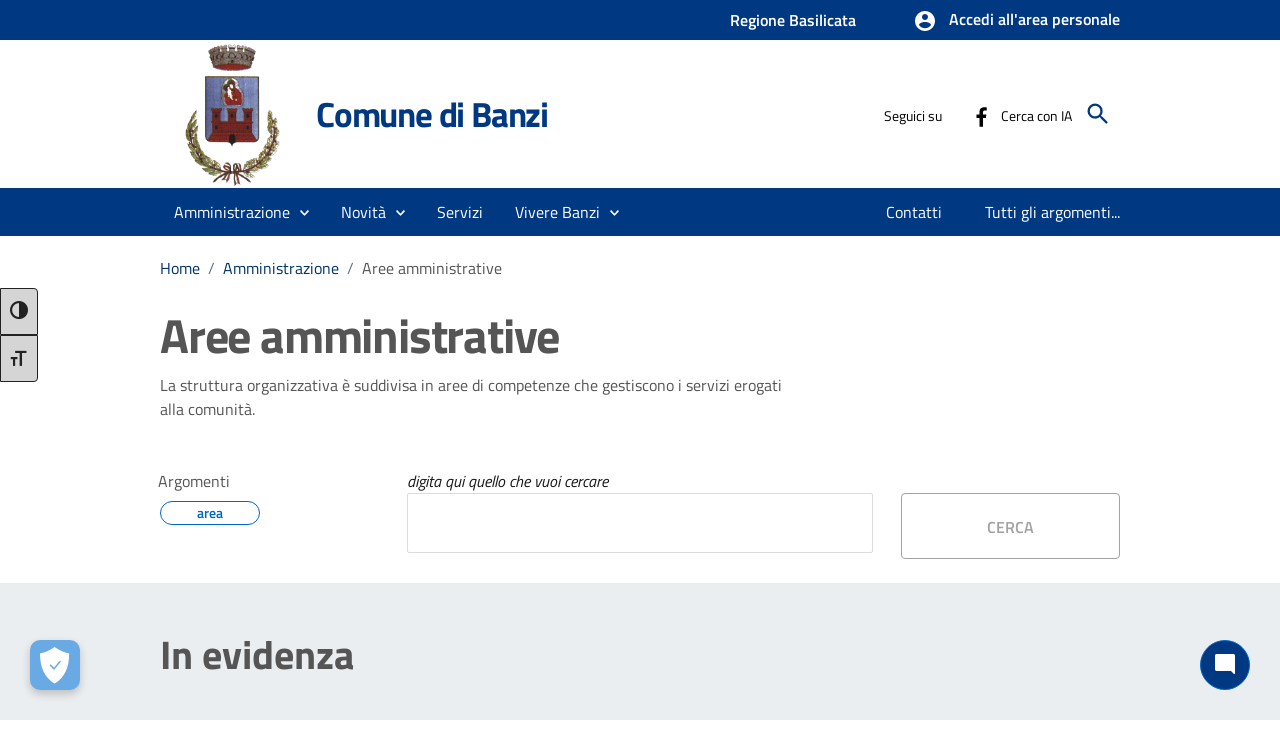

--- FILE ---
content_type: text/html; charset=utf-8
request_url: https://comune.banzi.pz.it/pageobject/Aree-amministrative
body_size: 46023
content:

<!DOCTYPE html>

<html lang="it">
<head><meta charset="utf-8" /><meta name="viewport" content="width=device-width, initial-scale=1, shrink-to-fit=no" /><link rel="canonical" href="https://www.comune.banzi.pz.it/pageobject/Aree-amministrative" />
      
    
    <!-- Altri meta tag o script -->

   
    
   
    
    <link id="cssCustomStyle" rel="stylesheet" type="text/css" href="/static/css/customSite.css" /><link href="/static/cookie/cookieconsent.css" rel="stylesheet" />
    <script src="/static/js/jquery-3.6.1.min.js"></script>
    <link rel="stylesheet" href="../bootstrap-italia/css/bootstrap-italia.min.css?v=1" /><link href="/static/css/sezioni.css?v=2" rel="stylesheet" type="text/css" /><link href="/static/css/cagliari.css?v=1" rel="stylesheet" type="text/css" /><link href="/static/css/accessibility.css" rel="stylesheet" /><link href="/static/accessibilita/a11y/css/a11y-toolbar.css" rel="stylesheet" />

    


    <script src="/static/js/cagliari.min.js"></script>
     <script defer="defer" src="/bootstrap-italia/js/bootstrap-italia.bundle.min.js" ></script>
  




   


    

    <link href="../favicon.ico" rel="shortcut icon" type="image/x-icon" />
    
    <style>
        a:link {
            text-decoration: none;
        }

          #content {
            position: relative;
        }
    </style>

    <script>
        function newPrenotazione(s, e) {
            ASPxCallbackPrenotazioneAppuntamentoExt.PerformCallback();
        }
    </script>
    
    <title>Aree amministrative del Comune di Banzi</title>
    <meta property="og:title" content="Aree amministrative del Comune di Banzi" />
    <meta property="og:description" content="La struttura organizzativa è suddivisa in aree di competenze che gestiscono i servizi erogati alla comunità." />
    <meta name="description" content="La struttura organizzativa è suddivisa in aree di competenze che gestiscono i servizi erogati alla comunità." />
    <meta property="og:locale" content="it_IT" />
    <meta property="og:locale:alternate" content="en_GB" />
    <meta property="og:site_name" content="Comune di Banzi" />
    <meta property="og:image" content="/static/LogoComune-removebg-preview.webp" />
    <meta property="og:image:alt" content="logo" />
    
    <link href="/static/css/ricercaAvanzata.css" rel="stylesheet" type="text/css" />
    <link href="/static/css/searchengine.css" rel="stylesheet" type="text/css" />
    <script src="/static/js/ricercaAvanzataLib.js"></script>
    <script src="/static/js/ricercaAvanzataPageObj.js"></script>
<script src="/static/js/customSite.js" type="text/javascript"></script><title>
	Aree amministrative
</title></head>

<body class="push-body" data-ng-app="ponmetroca">
    <form method="post" action="./Aree-amministrative" id="WemappForm">
<div class="aspNetHidden">
<input type="hidden" name="__EVENTTARGET" id="__EVENTTARGET" value="" />
<input type="hidden" name="__EVENTARGUMENT" id="__EVENTARGUMENT" value="" />
<input type="hidden" name="__VIEWSTATE" id="__VIEWSTATE" value="+Iexph3rILmgj3Pm6Chknv1SrtZMRv+7RJGn10B0VnRUKG7o5o5orcdnNJfxwAksovx4OAmVa+gdhSvD67f57u49LZQb1dDAx0mWjk11uiXosRSQo66ukmxr5dUSqIYvhXNaN1nxu7aA49yEwMcMKXkR//fQPt9yTSK3wtnwT7pGyGEAMZO2SAPlWqyHrUTw0Amw2eSKUjDQSiNmOPRH38mpqlagGcjtPk7DqAhPQd9xfHQmwwwNv1+OOv2M2+nofqK7yPlFnCaVjgBC0nhZvdUlLF6rvy+CZYYpnZavoKGy5L1iHyHr/+5lNXf5/piZ6SQXIKm9G8LMpZrN51C2dty6Yyl60/Gavjg4H6SxdEwTupKNlHQwAQfZ7kFgb4CqSVcoHUQ04peNWvZf5v1Ko0SMz/hfDdjnqLBwpubXszqNmbf9ay2tLkKGK2MSgrigm3LquB2OWaluXE5qnTG7+c/yMih8a/DRsPOoOe3IqeZHQs5JBzWe525UaTuPQuiUVotX4SWvG9CCjMlnksp7fFLmHwK0CnrdJ0EZ+RjdJAThV+2xmzibogin+QHydg2rnte/zEqbTb0cCjpkINSm4cc+Kcv4z99v0K7gmvDInZysbmTD7MxfOojLgdTxf2qkZQ3vsEGphG1xtNo5oNXbvMvQ8t4tJj7iV2v/kdrHAeciWEj7o1avys/jQIm3MNLQ4GHqEZC1k6Ofb9Tw7k1veROtB4SeTE67pyi0idSokn8Cg7O6W/OoVqI8LLSu1h/82hHtHoirPpjXUlFk2wbQMR8hBtib/GFAhhnvkz4lBp1htl7VVmxBxCG2H3u05WjlMrb0MqT6jYQZA8Mquu8iQhx0+ZEKh5iM2DXKJ+vKIWk/Ku0R8PxRLK8W61gx1cKsie8YJc7uHvvYyuXRuLB1WlvPgCZaGiIf3gCFM50vczXYXWnzvGUGySY2CIvyh2u9xZnRCtANqEgZ6OWNj4X8DH5Xk1JPMXEcznUuEXmHErzANTYwUh18+oPIgtw2MH1KAsl17e3DZLvfjXOKZcoXIUdl4SHVUOAg0Jr5UNNubw/WkyW279QfDpq+mIm6Td5Nd4EYLoUjwMt7nnrVhsuANG5Q13HpAmd5cHhKUyjCKLMqAv6KiN83oH1bk8tRe3CD3XoyhV8tnYyaQUMcOU/fMwdD9w5hRznOyhdHkLvcPpo7C6lDj76egpiwdnSL6ve+ekqDclyu0Kzpd672PwUPxpUmj9ssJFOsjyfFycfKFn2S0WfFuErjYcgxDk0Uka79YwA1vTP9BMJKFVq8PWPq0IPElpqKe/xDfGoSb8E4tYETk5AAXcMMlrXTFJxHxNCQWk6NjLrGVqlx8rfQ2poKUKuk84/lTSeR6IbK0caCN1bh2k2fK1ucaycdd1v/qIGRCJwl/34zEQfUJlzozHpsQog98Cq6sfp3A6wsN4dgx4wUvxp+/rpuDR7KG20HwhQCrGTCry1Bvb99thrE05wC4bM18xKBkfn79CNq7SdWsSEO64LJtbj9qFXvbc7zGq5y8ePiilZY4d/CMJLn7KKKuK+d22BWJVJXxLe0pG48b4zrqfKqK2kf/Z1L76qBb2tMKynSHguqTr87SGEsbuUojvSHbUCEBfGV73CcVD8y7n6pj4Yt6aJaOORGmA2JGj/DcYCc0Qip5Dy0cI1TMwSnmKMlJxWHhstAxKj/Ow4E77o/e0GTPW8OiuetS2xg58G89klZja6i3/q0om9/XyLG6OqrABpXGxB9+65Nnnqph9eRYv9PGH6Qkq0rS2ylhAsJ5VyuxMvFIXIGYIyorU6OHHzCXqI/eB6depuwLhlefEfE/4yut83nU2rTOsFUlZYTE2jqzQDOEcUp0R5cGbXTdOQ2CtQgIsWh3Zd7UFQrtSiCWW3KrH4JIs/[base64]/tIwKeAnR8rAjQxCCra2H5srMUMPRw5OqFRgj/PSNiJMZFFPIjW/R7+nGX0MebNz6iBJjc//Y5t7OGSSoBoYBnz0wSwbEjPNMZ5/sxdQE+PIWWtiTXBQa3Ex+EhqUsjWmE1+icxWCVWCyHRV/[base64]/bnqLnoN1uEFTQXbgFDGmFd3Y8m+56GueBqFZe+pMAOf/[base64]/ZMvKrE2iRmEhDx4Vuj/cKlg9gXuS/7fd3zDHa/WdTPYXvruNVZZK5xDAP0RYmTiraoDVbWx6MTEeiwH4dn8VatfreAeCtLkuljaeWioT7exQ0PdmF79KgLw3v0xMrtEkoLqepH8r7V5Vz+2eT3G6hr8N+41ljm8ANb/XdQEHPS+e6s9KL1QwA26TeToy865ljdBtoZNvqfjJlkGYOViDs3nUx9UWrMnuf+jQuLnKN8W3iAhe4wiTX+PIf4t64Im2bU1uc+CD7yiVO5cVB0gZhT9wXceTMRtAi7grMHJwJMz91+H554U13wrzOvJ8AU7UIQsEg7tf6quC+LO5w6hQ41TyGSy+D6qN/EafesBT7gvMdg+YTExYIVvAu6mWDYT+Ap12DIoIvN5T3RzsoGOlYCiXEXcqeFcwpDaZ+Py5DArxqlSeIXY7QAZkqEugbRZlFY6XnnMnPMAMlAN9IZrTktgremwxr6LK1ALZhXe2tRRNtx4MiFQ3mWpyJ5yS7vtE1HN8ZiqOaBQOpvJi8krPHB/kd94rq518SaS8JHUriuglfkrp7VRbUyMw5JkWs9sHIjeUnal2uiecV1ZoAefcG93zYG4Q1A5N5wAfe/KR0UJEbozUs2WymsuAwPwEzB/eTv2kmxwGDPZbp5U10N+bwG3IOrd46CuuT8vnq1TZLQryGAp9cXeZkPpZ2i4za6YRhWTXvm+r28voiEBdAFEqqxI5cOIeB/CxO/8Rb5T4vxBi+uvTl7d6UtfEp3e9CR6mxJ4P/7kYchltxKfjpKuRpgUK20+R4gXGTh8B/[base64]/EsApQ3BOXZZLK03s1SF65ZzrnEdBGRJuePA68S1gIls9bJDNpxyJubWRMgeh6l19ctjyscHCwxvKBPwQcM1tj7RhJE8Y5fjx3B2x7kJkF0epcC4YKt7XBZeJvpNj0d6s1qr2Tgv1kWCQf/01nSTRY8A915mHsPli4e+5Iv0X/3nApMF2C5m1WBkwPGLrIVNWTcyxQ56CqRK2tjj98dnIBoczGHRmadTlmVfTGlVcd8syX5IfGCLtVaAwmpCVOY3kF8Lxv4jXrCTBsI6O7zqYP69i/7Ws4xHa4P4uquUKe3kPHIAExQxD/5SWO8J2koFMXYJN2oY0wuFrE+JfMQ84FFTfTILnM0bgGaWsYOIUxR5yvFHtAzkDunduiuy7/4+FN1XvuIwp0XFwrOQ/IgdgvaB6nDbrtiyj/nXli8CD738no5JSI3IqV6JnfImFexW4Eqdx2lQuoxdpGwwLW2JOgIb9bOE24eJQpK0yuxdnLcJTxA8sxhz+eQg3sVvTxZJREdp/kEYm/UvXgxwSDOCgWBTuzzu8DSgX/nYI5VJM3TdHnWWM+nbE+A8QO/rpPtxXLGtPf9Vj0HsmdsIe/GJdj2h4MplBGzeYHF7EHsvP7Qfem1U4Xbrym9GlDPnLctDOLlzCTTsIiz0OsQ4GXMYmDf2YoZHUWfjosf/TUaNaed2aNp2Jiez5/nU13wuEX0rGj5BvNEeGkXeR7ZdJ/gcmRhqnsXivyeTFDBz4ZXuzXkVehfIgr8q1g6JlpWHQ6xnZKbOJmjoV1iv5sTItqTw+bgwvcns+UNkPDOvph0KL1wtGynsylTLsWTwoug+QVs5/0URGbHklXaFh+wvrkCxS8dkdfu0i2xSiT7UJ1yQUwkMHmyX8sDJKpBOLnmWtH5OvMVVJ9eiUwAxuXT4/VH2SqKJwhs77ta8RvYQs3l3cw+VBd73fwDj6a72tuLhNPwAL6xxETXFgI1CsIYgKWsq3B8t1ADrKdYXJuD7aLdUSEr0qp8NOtp9gbDtAMqwH2loIjnRJY6Fnbeir+wd/UV5sDGXjMOaPP3lb+Pzp9DP9Knu8BI8ZLCg3zcMZB+8jzQODoqdxf4FvNJAlBvd8Wx/P5NTQV8Za78+i7WHLcFiiHuX3gaBPKA6d1lnp0VOzEjyamINn8zNiH4sg/iV4nrY7xbtACoBEtTl+zOsez8Ss1mqnr30w7LuiTvh1N9+YSb4megcfUcT9l3Miyla8lYO11aWPib/sS4hv5NKAdSiuhW8rUJzCRen5s4wf1JUkFbB+oCTrbeRe/Ts92lT8LB8iqmfwtSDZBn+f4cbCOf70SKwHLMki4eLOmzh4VHomTtx4k0495vdsYwjK/zKwdOTrueg4HuTaZ5t3pz8eEfX6E4abjJljn+Q8X9nnnNkAZpc19s955hIRDAeRRCNdgg5JMhD66iY08ZXlfTojaVHw60kmhIHXRf4vSJ9LEdEeLS1lex3FrC0vih+ii8hnYWdDOJ4gWdks/m6BIxt5jLbzb8TOnkpvoLl4J2BpR4s4es55n7F1x4v/DF4J3HM1vFK6ncA3hizghUlXgQ1aKSQRoyW3UxEMZhApg4Rvpi+gfx2Yggwqo1+B6XweiZjE7ht4BsoV1ZPj5WFFer5kbgVA59STFUGDXfJSJGJoe7qlGmJMiBSwG2T6IQgypg8IrmKGfR7u6BCDD4XGTIRXtrn4PB3Sxk0UHug+CnpQY74aXhVW9lvw/gOBfMEKecMniv/yp4M8bAqN/ZLn+TZFk5ij30L1GtL1BRp/DyPu8bdrdrmwGJD2NG7B1o496WpS7RyMH+v27YgB24hvWDgzEArc2QYfLu5o28nYnBXENHA7PeqS8wrsnXi1KKXY3ES74z60ihKo/kogpVne6UBZc1ObvQ76sr0vmElY1oI4dXgceH8oKl3eXkyBtw49FSMAlftNx9G8p7GRxtrNXj7mpELBaan8i95mZzzNJHSn1E9AqljIfG0lEiD9rZfqcEJMG+SmPDZsv6Z3IeOyyJcSiZf0Hmztxm2eA58Md6/K2L4TFp54lqTlGp1tMQu9JVJoaBbDjScC7ZiRA4NmtV2L0y+BpXbhR9FAkF54CR1g7Tl59ANl5+36+dT0g1bKdMyLJBkCXkqHN53oA+XmH65mglh4A5HvS6fiAS8csZkaHdcuY3pmzAro0fz7tnldlwhAdw9rtgvnjV6xBcJB8736NAuz/5HRQcdX22tgPE3pQf/3zIiE6auExEr5z48K2VZAF26vgV5Oo/hfGz0v2NOzJ6ryHH8+5YAHBYNHoChyTjBCAynJ1RInTHopzJp1S6k5gM/LpT3D2zq/BPPoVYIROQcMwtxim3ouitDZk+ZtKSY4Opd3kdwfvJrcatmXLLXEyjXWkpGQ5N+s8sEy6+z7OPcgQmNGN5kZgiXrVwRl5fqL/ZUmmRbr688lk7qj1BYxMsqnmh/bhSdyYDy8GzaXLGP0WPzCtbTzt/c4fPlieNGJqNQtrv3uWT8RLD5LMgn7pZGZCTYwUENxke7x2kumTencJeYpdBUXiDWuHluWVwgXaJakCoFNw/5pOQbq/bj3G1C5Uug7ndMYGRoBHPz2dxxtvlV8T93S90D+SOCz2Y/9Njwy/Ji9W+paTDSbviUA+kiX5KJYx9POuSo/PDlTWhdalu/BbfnT3MRUr33i3srDOzW+rQO10xfvwbNZH2ORLHVIps4Xit/1FBo52st9z6cN0neFXaz/vFVRA78HcUSYcm9aZYWNIBQjHOeRKDbnNGJpFsM1+kAQyFwwqlAHgjdkbcrhK4pW1fSWBQWyEKkctS8Yqoji7q3eKigwzeLfiERlgIoGIjUjKS9FEJyu0rnMFkBszBqKsF6mAGYZVu3J8apsR/gv5/0XGKJpF4M1eYgQ8R56nnoufQvyXglmeCoU6e8vYLRz+YwzdCbnrK3dDGtC9OftVACTIZLwVRekJWKdXS/S1N5esBLyy+ncD9uj5yXtMyD/cu6it4QgP6cUVh/J5BEiS6rCUC8gMeFRggDZSyvGoiu0tg4Mvc9Y7yY/R4KQYQw76vbr2HdAVOK6RVegrFmA8qIchB3a2Jx74m+9nlDXFxSMGZ+BfumKRWnViAcYil281Sh6Cp2PlaqySFMgx3f8ua3RdDD0sI63kaCXpq8exF40ecG8B1vsaciT15EIUlKZnsis5pgaWPuy/Bus/8qdXeKGXt1QBk7JUCSy6KZ12FRPlKeV1vnUjJuSAYfVWNn3HeXjn+g4xHehwj2GohBmmkvJimWD8zHeuugiPYmAnKWiH486wDB0EYoehS/ZiTrag8um7UGikDxfdXmy/p1JGQGaU5Wg5C0vx2RHAyEpTW1uu5/mpwSblo3G6oJfF8AeDbv3+pdIjnXiA+O2sz6giZI0zB8t/5HKsXHF8yvJRDPVrEoymtktWcOkW51DphIRfCkT7/AoTlwnWb+G5p90GXrbiMKL1YywSaprInVDrXiMWgrpMVc9ZU960aY5zoWwPuSx1vhulIsRWQ3T/wpXszprA9JPC2dyKBE3An0aOYL4ID3nVHzLPt/i7mJsbRPqqnOHNw6EgJ9RR1KLOf6XJ6pcMTJzRLHgJeAWTUySub7DywLvMLrxdBU2SYLzh3UPfxpUPWOBzKZSQFNBpHTbJKzQx6DHEby/w5mLy7vAAyUZwTrajNXI3sK674HE9IX+zDfBKl8Mvre1Ojpo/SBwUBVSJBA0PpdJHk6ePKvft79D1vmgHPm0lIPa2aKp6zxgg5fiKUl/1TsQHuRVnTeUcHceESvD/qAsAlh2BcmFyYsQoVishhLi7FI/ps+Wbu8ye6PNAe7EOhXTqJIHcu/SvYSM+bsb53t2ashufyCU2E9lmWDtBek6sXCW1PTRNjLO7b6vAmNAPEMOhUFBrOaR6Lpe2ykGsqfx5M9oCK3xQC8A14M8oVmTB9bT+TFQ/eEYmAXYjzkKlSGjD0Ii5pLx6b5n1SemyIJxDnU08EEsEptxcizDR3DQNqpmZUsx7dcsq5LTYEyBUOeLye0X6btfWm5tmN/BrHqoXV56HyITDws//usIX3yw7oeBQRJS7suUMpyLmL9jeM7nuErQbuXkybXcRPkgy/L50n1mMJwtt3BasJ42LQ5AgKccR/HlbfVDXsmTvuY1BkNGMuFVsDkdCcSa11YJP0HvINNA4987z/[base64]/+6Wl/UnxVIq7m30RLQFFERlfksXJQ55xhKBn/Cq4WdsgJUIC0jHHfZP36GY0Ab5Yceb7+T7vZM24D0+K+ffLhE9ivbcqH4DFTMpHUw8oezWdJ/IO3h5RLouWyQdOHZs9TIDFU5UV71cqIYNKh8Y/wvREwuiXGV5JmxRgkY9sV3k8mRCUTwfN5sM1VxZsaZWARg7OA1MvTXJug2R/t5G3hfadtlXDwn11iz4GznRWl33fKCdwCkICB1mXbo2gRHM+ik4upA3zedxqO8fa6DlLtXkEYrz5VnwnYKj+b+McnFR2gcXbsgn1g8b7i5wnrlDCrxGR9jSLNOfUIduDJ0AQQcsgSh47sO94qXkM9XVFjvAGWtdXmAmI9xQSCJ688l4/XFY/dT553+pplv9VBNeYwlKwpf8/WctMQij07w/W8qVhmtRASC4dtC0cPpv47tU+ODlNI/Wn77YWyYyxdHkPi8skrolgjshH8tPBjbkEisnQUf2NHn9mctvIGmhijiims4k+OIrjLYXHruGq8nzVkPnvsyNOBK7+HCYNZHQwYvyG2+U/vKzXkS6Ve1kA7kJaNlZqEbaxqj3NiJj/I1RyaXhzbA2RWj22SkEH6gXELo+fOwD5N97XMjGayDEwHpMktwGTf16pnNtHXuVoJ1vi1JOnPQsJ5yRXoNY6PGsj0Kl1pskqFz+0w2qpZvWu3YG0aQaRFh6BlTvwYX/cM3pEr7AJmZRwiaJRsJUp/ZPD3LG/uIwKp3E86FoAdjyintmvcR5eNSPAVbZq1trF0a2NEQ2jKF+CMqdIYeNzio+HN9sx9xOFdAWBRa3ZEQbTpedqBvg1fgq/NzYQ0sM41Tp3sHkJjPoq+lqvitNAgBNbs9rSmtlrDrloSGFuGuW/5YVwoFSUmCzLiqBjiT9sWYKP6apIa/IlZvmXSgP6PQF/pW6+fEEze7XQU9H380zDHoLJwK0I/VrRFJFQ1J2inC1e3LWGoFMWtUyPKvaICszdnRily91Xg/HW8NkcE1QhxzoCqJUvp0sgcPX0V787nv2pFHFvsgSN8R8ZgGIViVxXw8AhQVabeuhQlzM6VTIFMQo2o3OSUfsOLXrrvNYA5sw+bL4z2btEcpZ6U7AyvXXAUFr/Bu98as4OJTb1JSpKeQq9pjC5Utmsyh+f/n+W2QXMQGGx7Mp2rwaQw/7xXfvNMNOQXQmGdNa1c25x/[base64]/[base64]/11w77sOcPYYj/FeLXq/U2mXdt/j8NwN1fgNE1CPs+bHCN4IKVyASfdNCyWcqSKIYiS1ZFymtdWUrFAmAFYzYqCIs/T3FoOwAYYtoGg6hppLeZH3Nyr6fVrei6kurHR7jPREnsVi+jLDQyOo+UQIe/Mtljh45AlsrW2/1fNmJ4qtjG3hEEUzLShc/Gte592n0Ed/ILliUOI+mw67iYrs07SR/jJmXlOjqb+ymdnphUu6Bh34DSr/PGzvY0LUQHMZx1RclTjF89Fv2UKIlAQ+35BQTcURgHTgVJTPAJhzIxav01BOFtmLHsUw==" />
</div>

<script type="text/javascript">
//<![CDATA[
var theForm = document.forms['WemappForm'];
if (!theForm) {
    theForm = document.WemappForm;
}
function __doPostBack(eventTarget, eventArgument) {
    if (!theForm.onsubmit || (theForm.onsubmit() != false)) {
        theForm.__EVENTTARGET.value = eventTarget;
        theForm.__EVENTARGUMENT.value = eventArgument;
        theForm.submit();
    }
}
//]]>
</script>


<script src="/WebResource.axd?d=pynGkmcFUV13He1Qd6_TZG8WTSG8zgnfsx2ONz5civXYarbEoKLanVwWbxqKJVhFhA6b3Q2&amp;t=638901608248157332" type="text/javascript"></script>


<script src="../Scripts/WebForms/MsAjax/MicrosoftAjax.js" type="text/javascript"></script>
<script type="text/javascript">
//<![CDATA[
if (typeof(Sys) === 'undefined') throw new Error('Impossibile caricare il framework lato client di ASP.NET Ajax.');
//]]>
</script>

<script src="../Scripts/WebForms/MsAjax/MicrosoftAjaxWebForms.js" type="text/javascript"></script>
<div class="aspNetHidden">

	<input type="hidden" name="__VIEWSTATEGENERATOR" id="__VIEWSTATEGENERATOR" value="6FAC2AF4" />
	<input type="hidden" name="__EVENTVALIDATION" id="__EVENTVALIDATION" value="2vWzCjz8xE90lSJNCFwcugURFmvlvjlVlGz4bIad5TwxCnq8ySVxDAjRDjxIhK6gDC4ZfrGgxT+ZjvAGeX4TeZrwxJG/zolpw9GRW7ep9XYIzUgITLSQj/XSc8wyJCYnps3W+Sq5cY3t6y+kSD5OuZ/gybUSTIBfJf0hMQY+nGi/3DhrHZfk2kgvhRRwwzRmRW31eME6/UV91CkL8koboCF0Fr5p7RmjfN3+rsskT1akV/4NhMDnf8P6ekrBYQ5FUA1h0dKiIp0NdNkeSXAGx/PzIBfxb6w3wUSUWFcWFW83rhfIhsfZndH1lBnh/eUARE//OvLP8MTQa5oXfcjeK+DmYB4CFNRckdvk/faiXH6f0e2Fj/m+kSiNDSWqTRiJp46iwUeldAc2nu9FfNxYyq4Tzw4uOosvNQRO7I4jgUcGTCHd2QJOnLRBdEFtWO78NvfE6w8v/BtdCOy084wRYzeI4pzgwwd0D261ByOeGsfHRL9KGbPARUYy+rf8zUclREC6fd5g4/eAbR7IZxTXMA578qDST97fOPu6ERfCEnFHTPeK" />
</div>
        <input type="hidden" name="ctl00$hdAccesso" id="hdAccesso" value="Accedi all&#39;area personale" />
        <script type="text/javascript">
//<![CDATA[
Sys.WebForms.PageRequestManager._initialize('ctl00$ScriptManager1', 'WemappForm', [], [], [], 90, 'ctl00');
//]]>
</script>

        <script id="dxis_1977786752" src="/DXR.axd?r=1_9,1_10,1_253,1_21,1_62,1_11,1_12,1_13,1_6,1_47,1_46,1_15,1_7,1_22,1_31,1_17,1_211,1_224,1_225,1_226,1_209,1_249,1_248,1_181,1_182,1_188,1_184,1_191,1_189,1_39,1_180,1_218,1_25-jF12r"></script><script id="dxss_260997052">
<!--
ASPx.FillDocumentElementDXThemeCssClassName("MaterialCompact");
ASPx.createControl(ASPxClientCallback,'ASPxCallbackPrenotazioneAppuntamentoExt','',{'callBack':function(arg) { WebForm_DoCallback('ctl00$ASPxCallbackPrenotazioneAppuntamentoExt',arg,ASPx.Callback,'ASPxCallbackPrenotazioneAppuntamentoExt',ASPx.CallbackError,true); },'uniqueID':'ctl00$ASPxCallbackPrenotazioneAppuntamentoExt'});

//-->
</script>
        <!--  <asp:ScriptReference Name="MsAjaxBundle" />
                <asp:ScriptReference Name="jquery" />
                <asp:ScriptReference Name="bootstrap" />
                <asp:ScriptReference Name="WebForms.js" Assembly="System.Web" Path="~/Scripts/WebForms/WebForms.js" />
                <asp:ScriptReference Name="WebUIValidation.js" Assembly="System.Web" Path="~/Scripts/WebForms/WebUIValidation.js" />
                <asp:ScriptReference Name="MenuStandards.js" Assembly="System.Web" Path="~/Scripts/WebForms/MenuStandards.js" />
                <asp:ScriptReference Name="GridView.js" Assembly="System.Web" Path="~/Scripts/WebForms/GridView.js" />
                <asp:ScriptReference Name="DetailsView.js" Assembly="System.Web" Path="~/Scripts/WebForms/DetailsView.js" />
                <asp:ScriptReference Name="TreeView.js" Assembly="System.Web" Path="~/Scripts/WebForms/TreeView.js" />
                <asp:ScriptReference Name="WebParts.js" Assembly="System.Web" Path="~/Scripts/WebForms/WebParts.js" />
                <asp:ScriptReference Name="Focus.js" Assembly="System.Web" Path="~/Scripts/WebForms/Focus.js" />
                <asp:ScriptReference Name="WebFormsBundle" />-->
        <table class="dxlpLoadingPanel_MaterialCompact dxlpControl_MaterialCompact" id="LoadingPanel" style="position:absolute;left:0px;top:0px;z-index:30000;display:none;">
	<tr>
		<td class="dx" style="padding-right:0px;"><img class="dxlp-loadingImage dxlp-imgPosLeft" src="/DXR.axd?r=1_87-jF12r" alt="" style="vertical-align:middle;" /></td><td class="dx" style="padding-left:0px;"><span id="LoadingPanel_TL">Caricamento&hellip;</span></td>
	</tr>
</table><div id="LoadingPanel_LD" class="dxlpLoadingDiv_MaterialCompact dxlpControl_MaterialCompact dx-ft" style="left:0px;top:0px;z-index:29999;display:none;position:absolute;">

</div><script id="dxss_580718425">
<!--
ASPx.createControl(ASPxClientLoadingPanel,'LoadingPanel','',{'uniqueID':'ctl00$LoadingPanel'});

//-->
</script>

        

    <link rel="stylesheet" href="/DXR.axd?r=0_2067,0_2068,1_66,1_67,0_2070,0_1952,0_1953,0_1955,1_82,1_83,0_1900,0_1901,0_1903,1_208,0_1935,0_1936,1_207,0_1938-kF12r&p=35e88111" />
    <style type="text/css">
        .card-container {
            background-repeat: no-repeat;
            /*background-size: cover;*/
            background-size: 80%;
            background-position: center;
            height: 200px;
            display: flex;
            justify-content: center;
            align-items: center;
            border-radius: 18px;
            box-shadow: inset 0 0 0 1000px rgba(8,25,43,0.2);
        }

        .card-container, .centered h3 {
            transition: all 0.5s ease;
            transition-property: all;
            transition-duration: 0.5s;
            transition-timing-function: ease;
            transition-delay: 0s;
        }

            .card-container .centered .service-link:hover {
                text-decoration: none;
            }

            .card-container:hover {
                background-size: 90%;
                box-shadow: inset 0 0 0 1000px rgba(8,25,43,0.5);
            }

                .card-container:hover > .centered h3 {
                    font-size: 25px;
                    text-shadow: unset;
                }

        /* Services Cards*/
        .label-search-services {
            color: inherit;
        }

        .dxcvControl_MaterialCompact, .dxcvTable_MaterialCompact {
            background-color: transparent !important;
        }

        .analogue-1-border-color-a4 {
            background: #ebeef0;
        }

        .dxcvControl_MaterialCompact .card-services a, .featured-services-link a {
            color: var(--accent-color) !important;
        }

            .dxcvControl_MaterialCompact .card-services a:hover, .featured-services-link a:hover {
                color: #0052a3;
            }

        #MainContent_CardViewServices .dxbplc, #MainContent_CardViewFeaturedServices .dxbplc {
            padding: 0px !important;
        }

            #MainContent_CardViewServices .dxbplc .dxcvBreakpointsCard_MaterialCompact {
                padding: 0px 0px 5px 0px !important;
                margin: 8px 0px 8px 0px !important;
            }

        #MainContent_CardViewServices_DXMainTable {
            padding-right: 0px !important;
        }

        .link-list-wrap {
            padding-left: 40px;
        }

            .link-list-wrap h2 {
                margin-bottom: 16px !important;
            }

        #MainContent_CardViewFeaturedServices .dxbplc .dxcvBreakpointsCard_MaterialCompact {
            padding: 0px 0px 5px 0px !important;
            margin: 0px 0px 8px 0px !important;
        }

        #MainContent_CardViewServices_EPMBC {
            background: transparent;
            text-align: start;
            padding: 0;
        }

        #MainContent_CardViewServices_DXCBtn0_CD {
            padding: 15px 90px !important;
        }

            #MainContent_CardViewServices_DXCBtn0_CD span {
                color: var(--accent-color) !important;
            }

        #MainContent_CardViewServices_DXCBtn0 {
            background: transparent;
            border-radius: 4px;
            border: 2px solid #003882;
        }

        /* END*/

        /*Categories Cards*/
        /*#sezioni-servizi*/ 
        .dxcvControl_MaterialCompact {
            width: 103% !important;
            margin-left: -23px;
        }

        #articolo-dettaglio-testo .dxcvControl_MaterialCompact {
            width: 103% !important;
            margin-left: auto;
        }

        @media (max-width: 767px) {
        }
        /* END*/
        .centered {
            text-align: center;
        }

            .centered h3 {
                color: white !important;
                font-size: 22px;
                font-weight: 600;
                text-shadow: 2px 4px 3px rgba(0,0,0,0.3);
            }

        #MainContent_CardView_DXSE_I, #MainContent_CardViewServices_DXSE_I {
            color: #585858;
            font-style: italic;
        }

        #MainContent_CardView_DXCBtn0_CD span, #MainContent_CardViewServices_DXCBtn0 span {
            color: #585858;
        }

        #MainContent_CardView_DXCBtn0_CD {
            padding: 15px 90px !important;
        }

        #MainContent_CardView_DXCBtn0 span {
            color: #003882 !important;
        }

        #MainContent_CardView_DXCBtn0 {
            background: transparent;
            border-radius: 4px;
            border: 2px solid #003882;
        }

        .dxcvControl .dxcvSeparator,
        .dxcvControl .dxcvSeparator div {
            width: 1px !important;
            height: 1px;
        }

        .bottom-buffer {
            margin-bottom: 20px;
        }

        .customTableStyleg {
            padding: 0px;
        }

        .dxcvTable_MaterialCompact {
            background-color: white;
            border: none;
        }

        .dxcvGroupRow_MaterialCompact, .dxcvFlowCard_MaterialCompact, .dxcvBreakpointsCard_MaterialCompact, div.dxcvEmptyCard_MaterialCompact {
            padding-bottom: 5px;
            padding-right: 5px;
            padding-left: 5px;
        }

        .dxcvCard_MaterialCompact, .dxcvFlowCard_MaterialCompact, .dxcvBreakpointsCard_MaterialCompact, .dxcvEmptyCard_MaterialCompact, .dxcvEmptyHiddenCard_MaterialCompact {
            box-shadow: none;
            background-color: transparent;
        }

        #sezioni-servizi .card:after {
            display: none;
        }

        #sezioni-servizi .cmp-card-simple {
            height: 260px;
        }

        #sezioni-servizi .cmp-card-simple-persone {
            height: 200px;
        }

        .title-truncate {
            display: -webkit-box;
            max-width: 100%;
            -webkit-line-clamp: 2;
            -webkit-box-orient: vertical;
            overflow: hidden;
            text-overflow: ellipsis;
            color: #003882 !important;
        }

        .descr-truncate {
            display: -webkit-box;
            max-width: 100%;
            -webkit-line-clamp: 3;
            -webkit-box-orient: vertical;
            overflow: hidden;
            text-overflow: ellipsis;
            margin-bottom: 2rem;
        }

        .category-top a, .title-truncate a, .read-more {
            color: var(--accent-color) !important;
        }

        #sezioni-servizi .card-wrapper-persone {
            height: 410px;
        }

        #sezioni-servizi .card-wrapper-docs {
            height: 320px;
        }

            #sezioni-servizi .card-wrapper-docs .title-truncate {
                -webkit-line-clamp: 3;
            }

        #sezioni-servizi .card-wrapper-unita {
            height: 470px;
        }

            #sezioni-servizi .card-wrapper-persone .persone-avatar-wrapper, #sezioni-servizi .card-wrapper-unita .unita-avatar-wrapper {
                background-color: var(--accent-color);
                height: 200px;
            }

                #sezioni-servizi .card-wrapper-persone .persone-avatar-wrapper .avatar, #sezioni-servizi .card-wrapper-unita .unita-avatar-wrapper .avatar {
                    border: 4px solid white;
                }

        @media (max-width: 1299px) {
            #sezioni-servizi .cmp-card-simple {
                height: 260px;
            }

            #sezioni-servizi .cmp-card-simple-persone {
                height: 200px;
            }

            #sezioni-servizi .card-wrapper-persone {
                height: 410px;
            }

                #sezioni-servizi .card-wrapper-persone .persone-avatar-wrapper {
                    height: 170px;
                }
        }

        @media (max-width: 1199px) {
            #sezioni-servizi .cmp-card-simple {
                height: 260px;
            }

            #sezioni-servizi .cmp-card-simple-persone {
                height: 200px;
            }

            #sezioni-servizi .card-wrapper-persone {
                height: 410px;
            }

                #sezioni-servizi .card-wrapper-persone .persone-avatar-wrapper {
                    height: 200px;
                }
        }

        @media (max-width: 992px) {
            #sezioni-servizi .cmp-card-simple {
                height: auto;
            }

            #sezioni-servizi .card-wrapper-persone {
                height: 410px;
            }

            #sezioni-servizi .card-wrapper-docs {
                height: auto;
            }
        }

        @media (max-width: 767px) {
            #sezioni-servizi .cmp-card-simple {
                height: 220px;
            }

            .dxcvControl_MaterialCompact {
                width: 100% !important;
                margin-left: auto;
            }

            #sezioni-servizi .cmp-card-simple-persone {
                height: 160px;
            }

            #sezioni-servizi .card-wrapper-persone {
                height: auto;
            }

            #sezioni-servizi .card-wrapper-unita {
                height: auto;
            }

            #sezioni-servizi .card-wrapper-docs {
                height: auto;
            }

            #sezioni-servizi .card-wrapper-persone .persone-avatar-wrapper {
                height: 160px;
            }

            #sezioni-servizi .card-wrapper {
                padding-bottom: unset;
            }
        }

        #MainContent_CtrlArgomentiPage_argomentiCardView {
            margin-left: 0px;
        }
        /* BOTTONEW CARICA ALTRI*/
        #MainContent_ASPxCardViewCategorieUnita_EPMBC {
            background: none;
        }

        #MainContent_ASPxCardViewCategorieUnita_DXCBtn0_CD {
            padding: 15px 90px !important;
        }

        #MainContent_ASPxCardViewCategorieUnita_DXCBtn0 span {
            color: #003882 !important;
        }

        #MainContent_ASPxCardViewCategorieUnita_DXCBtn0 {
            background: transparent;
            border-radius: 4px;
            border: 2px solid #003882;
        }

        /* INPUT SEARCH - abilitandolo, disattiva dropdown scrollabile, ma lo mette a dimensione reale. serve perche' altrimenti
            le categorie sotto lo scroll del dropdown, non ricevono il testo digitato dall'utente
        */
        /*#MainContent_ASPxTokenBox1_DDD_L_D {
            height: auto !important;
        }*/
        .accordion-item .dxcvBreakpointsCard_MaterialCompact {
            height: auto !important;
            margin: 0;
            background-color: unset;
            box-shadow: none;
        }

        #MainContent_CtrlUnitaOrganizzativa_CardViewUnitaOrg .dxbplc {
            margin: 0;
            padding: 0;
        }

        .accordion-item .dxcvTable_MaterialCompact {
            -webkit-box-shadow: unset;
            box-shadow: unset;
            border-top-left-radius: unset;
            border-top-right-radius: unset;
            padding: 0px;
            border: none;
            background-color: unset;
        }

        .card-text .dxcvFlowCard_MaterialCompact {
            height: auto !important;
            margin: 0;
            margin-bottom: 10px;
            background-color: unset;
            box-shadow: none;
        }

        .card-title a {
            color: var(--light-accent-color);
        }

        .card-text p {
            margin: 0;
        }

        .accordion-item .card.card-teaser-info {
            border-left: 8px solid var(--card-borderleft-color);
        }

        .card-title {
            font-weight: 700;
        }

        .card-link {
            color: var(--light-accent-color) !important;
        }

        #briciole .dxbButton_MaterialCompact.dxbDisabled_MaterialCompact {
            background-color: transparent !important;
            border: 1px solid #A2A2A2 !important;
        }

        #briciole .dxbButton_MaterialCompact.dxbDisabled_MaterialCompact.btn-primary:hover {
            color: #A2A2A2 !important;
        }

        @media (max-width: 996px) {
            .accordion-item .card-wrapper {
                padding-bottom: unset !important;
            }
        }
    </style>

    <div>
        <header id="mainheader" class="navbar-fixed-top bg-blu analogue-1-color-a1">
            <div class="dxpnlControl_MaterialCompact" id="MainContent_PanelFasciaAppartenenza">
	

<link href="/static/css/notifications.css" rel="Stylesheet" />

<section class="preheader">
    <div class="container">
        <div class="row clearfix">
            <div class="col-sm-12 entesup">
                <a aria-label="Collegamento a sito esterno - nuova finestra" class="hidden" title="Wemapp srls" href="http://wemapp.eu" target="_blank">"WEMAPP"</a>
                <div class="float-end">
                    <!-- siti verticali -->
                    <div class="sitiverticali float-start text-right d-none d-xl-block d-lg-block d-md-block">
                        <a class="list-inline-item" aria-label="Regione Basilicata" title="Regione Basilicata" href="https://www.regione.basilicata.it/giunta/site/giunta/home.jsp" target="_blank">Regione Basilicata</a>
                        <a class="hidden" aria-label="ASP Basilicata" title="ASP Basilicata" href="https://www.aspbasilicata.it/" target="_blank">ASP Basilicata</a>
                        
                        
                        
                        
                        
                        
                    </div>
                    <!-- siti verticali -->
                    <div class="accedi float-start text-right" data-step="1" data-intro="Benvenuto <br aria-hidden='true'> Per accedere utilizza questo bottone seleziona la modalità <strong>SPID o CNS</strong>. Dopo potrai  <div><strong>o presentare istanze</strong></div> <div><strong>o Avere info sulle procedure </strong></div><div> <strong>o pagare con PagoPA</strong><div><strong></div> o comunicare con il comune</strong></div>">
                        <p class="btn btn-default btn-accedi" onclick="Login();" title="Accedi allo sportello del cittadino" data-element="personal-area-login" style="--bs-btn-box-shadow: unset !important;" role="button" tabindex="0">
                            
                            <svg class="icon">
                                <use xlink:href="/static/img/ponmetroca.svg#ca-account_circle"></use></svg>
                            <span id="accessoSpan" title="Accesso" style="font-size: medium;">Accedi all'area personale</span>
                        </p>
                    </div>

                    <!-- notifiche -->

                </div>
            </div>
        </div>
    </div>
</section>
<div class="dxpnlControl_MaterialCompact" id="MainContent_PanelFasciaAppartenenza_ctl03_ASPxCallbackLogout" style="display:none;">
		&nbsp;
	</div><table id="MainContent_PanelFasciaAppartenenza_ctl03_ASPxCallbackLogout_LP" class="dxpnlLoadingPanelWithContent_MaterialCompact dxlpLoadingPanelWithContent_MaterialCompact" style="left:0px;top:0px;z-index:30000;display:none;">
		<tr>
			<td class="dx" style="padding-right:0px;"><img class="dxlp-loadingImage dxlp-imgPosLeft" src="/DXR.axd?r=1_87-jF12r" alt="" style="vertical-align:middle;" /></td><td class="dx" style="padding-left:0px;"><span id="MainContent_PanelFasciaAppartenenza_ctl03_ASPxCallbackLogout_TL">Caricamento&hellip;</span></td>
		</tr>
	</table><div id="MainContent_PanelFasciaAppartenenza_ctl03_ASPxCallbackLogout_LD" class="dxpnlLoadingDivWithContent_MaterialCompact dxlpLoadingDivWithContent_MaterialCompact dx-ft" style="left:0px;top:0px;z-index:29999;display:none;position:absolute;">

	</div><script id="dxss_1367245339">
<!--
ASPx.createControl(ASPxClientCallbackPanel,'MainContent_PanelFasciaAppartenenza_ctl03_ASPxCallbackLogout','ASPxCallbackLogout',{'callBack':function(arg) { WebForm_DoCallback('ctl00$MainContent$PanelFasciaAppartenenza$ctl03$ASPxCallbackLogout',arg,ASPx.Callback,'MainContent_PanelFasciaAppartenenza_ctl03_ASPxCallbackLogout',ASPx.CallbackError,true); },'uniqueID':'ctl00$MainContent$PanelFasciaAppartenenza$ctl03$ASPxCallbackLogout','clientVisible':false,'hideContentOnCallback':false});

//-->
</script>
<div class="dxpnlControl_MaterialCompact" id="MainContent_PanelFasciaAppartenenza_ctl03_ASPxCallbackLogin" style="display:none;">
		&nbsp;
	</div><table id="MainContent_PanelFasciaAppartenenza_ctl03_ASPxCallbackLogin_LP" class="dxpnlLoadingPanelWithContent_MaterialCompact dxlpLoadingPanelWithContent_MaterialCompact" style="left:0px;top:0px;z-index:30000;display:none;">
		<tr>
			<td class="dx" style="padding-right:0px;"><img class="dxlp-loadingImage dxlp-imgPosLeft" src="/DXR.axd?r=1_87-jF12r" alt="" style="vertical-align:middle;" /></td><td class="dx" style="padding-left:0px;"><span id="MainContent_PanelFasciaAppartenenza_ctl03_ASPxCallbackLogin_TL">Caricamento&hellip;</span></td>
		</tr>
	</table><div id="MainContent_PanelFasciaAppartenenza_ctl03_ASPxCallbackLogin_LD" class="dxpnlLoadingDivWithContent_MaterialCompact dxlpLoadingDivWithContent_MaterialCompact dx-ft" style="left:0px;top:0px;z-index:29999;display:none;position:absolute;">

	</div><script id="dxss_1295458926">
<!--
ASPx.createControl(ASPxClientCallbackPanel,'MainContent_PanelFasciaAppartenenza_ctl03_ASPxCallbackLogin','ASPxCallbackLogin',{'callBack':function(arg) { WebForm_DoCallback('ctl00$MainContent$PanelFasciaAppartenenza$ctl03$ASPxCallbackLogin',arg,ASPx.Callback,'MainContent_PanelFasciaAppartenenza_ctl03_ASPxCallbackLogin',ASPx.CallbackError,true); },'uniqueID':'ctl00$MainContent$PanelFasciaAppartenenza$ctl03$ASPxCallbackLogin','clientVisible':false,'hideContentOnCallback':false});

//-->
</script>

<script>
    var hdValue = document.getElementById("hdAccesso").value;
    function Login(s, e) {

        if (hdValue == "Accedi all'area personale") {
            ASPxCallbackLogin.PerformCallback();
        } else {
            ASPxCallbackLogout.PerformCallback();
        }
    }

     $(document).ready(function () {
        const observer = new MutationObserver(function (mutationsList, observer) {
            var accessoSpan = document.getElementById("accessoSpan");
          
            if(hdValue == "Disconnettiti") {
                accessoSpan.setAttribute("role", "button");
                accessoSpan.setAttribute("aria-label", "disconnettiti");
            }
        });

        observer.observe(document.body, {
            childList: true,
            subtree: true
        });
    });

</script>

</div>
            <div class="dxpnlControl_MaterialCompact" id="MainContent_PanelHeader">
	
 
<style type="text/css">
     FLEX HEADER 
.analogue-1-bg-a7 {
    display: block !important;
}

.analogue-1-border-color-a6 {
    display: flex;
    justify-content: space-between;
    align-items: center;
    flex-wrap: wrap;
    gap: 1rem;
}

#mainheader .social {
    padding-top: 0px;
    height: auto;
    margin-top: 0px;
}

#mainheader .cerca {
    margin-top: 0px;
    padding-top: 0px;
}

#mainheader .btn-cerca {
    margin-left: 0px;
}

.analogue-1-color-a9 {
    flex: 1;
}

#ASPxFloatingActionButton1 {
    transform: translate(-20px, 280px) !important;
}

#mainheader .menu-btn {
    display: block !important;
    float: left;
    width: 24px;
    height: 24px;
    padding: 0 0 0px;
    margin: 0px 12px 16px 24px;
    border: 0 none;
    background: transparent;
    margin-top: 57px;
}

    #mainheader .menu-btn .icon-bar {
        background-color: var(--white) !important;
        border-radius: 4px;
        position: relative;
        z-index: 171;
        width: 24px;
        height: 4px;
        background-color: black;
        display: block;
    }

    #mainheader .menu-btn .icon-bar1, #mainheader .menu-btn .icon-bar3 {
        width: 16px;
    }

    #mainheader .menu-btn .icon-bar + .icon-bar {
        margin-top: 4px;
    }

#mainheader .navbar-toggle.menu-active {
    position: fixed;
    top: 0px;
    left: 260px;
    z-index: 999999;
    margin-top: 7px;
}

    #mainheader .navbar-toggle.menu-active .icon-bar1, #mainheader .navbar-toggle.menu-active .icon-bar3 {
        width: 24px;
        background-color: white;
    }

#mainheader #sub_nav {
    position: relative;
}

#mainheader.ridotto {
    height: 100px;
    margin-bottom: 28px;
}

    #mainheader.ridotto .container.header {
        margin-top: 10px;
    }

    #mainheader.ridotto .menu-btn {
        margin-top: 25px;
    }

    #mainheader.ridotto .cerca {
         margin-top: 18px;
    }

    #mainheader.ridotto .analogue-1-bg-a9 {
        display: block !important;
    }

    #mainheader.ridotto .analogue-1-color-a9 {
        display: block !important;
    }

    #mainheader.ridotto .analogue-1-bg-a9 img {
        height: 70px !important;
        width: auto;
    }

#mainheader .analogue-1-bg-a9 img {
    max-height: 148px;
    height: 148px;
    width: auto;
    transition: all 0.3s ease;
    transition-property: all;
    transition-duration: 0.3s;
    transition-timing-function: ease;
    transition-delay: 0s;
}

#mainheader .analogue-1-color-a9 h1 {
    vertical-align: middle;
    margin-bottom: unset;
    font-size: calc(0.75em + 3vmin);
}

#mainheader .navbar-toggle-container {
    display: none;
}

@media (max-width: 576px) {
    #mainheader .analogue-1-color-a9 h1 {
        font-size: 18px;
    }

    #mainheader .analogue-1-bg-a9 img {
        height: 50px;
    }
}

@media (max-width: 767px) {
    #mainheader .container.header {
        margin-top: 20px;
    }

    #mainheader .analogue-1-color-a9 h1 {
        font-size: 25px;
        font-size: calc(0.75em + 2vmin);
    }

    #mainheader .analogue-1-bg-a9 {
        margin-left: 50px;
    }

    #mainheader .analogue-1-bg-a9 img {
        height: 100px;
    }

    #mainheader .navbar-toggle-container {
        width: 30px;
        height: 30px;
        display: block;
    }

    #mainheader .menu-btn {
        margin: 0px;
        margin-left: 5px !important;
    }

    #mainheader .p_cercaMobile {
        padding-top: unset;
        height: auto;
        z-index: 9999;
    }

    #mainheader.ridotto {
        height: auto;
        height: 60px;
        box-shadow: 0px 0px 18px 0 #000;
    }

    #mainheader.ridotto .analogue-1-bg-a7 {
        height: 60px;
    }

    #mainheader.ridotto .analogue-1-bg-a7 .analogue-1-border-color-a6 {
        height: inherit;
    }

    #mainheader.ridotto .cerca {
        margin-top: unset;
    }

        #mainheader.ridotto .menu-btn {
            margin-top: unset;
        }

        #mainheader.ridotto .analogue-1-bg-a9 img {
            height: 50px !important;
        }

    #MainContent_ASPxCardView1_DXMainTable td {
        padding: 20px 50px 20px 50px;
    }

    #siti_tematici .analogue-1-bg-a5 {
        padding-left: 50px;
    }

    .section-primo-piano .primo-piano-img {
        position: absolute;
        z-index: 1;
        top: 0;
        right: 0;
        height: 100%;
        width: 50%;
        background-attachment: scroll;
        background-position: 50% 0;
        background-repeat: no-repeat;
        background-size: cover;
    }

    #mainheader .p_cercaMobile .btn-cerca svg.icon {
        fill: #003882;
    }
}
*Lock Body Scroll on Sidebar Open v1
.lock-scroll {
    height: 100vh !important;
    overflow: hidden !important;
    touch-action: none !important;
}

.lock-scroll-iOS {
80vh
height: 100vh !important;
        overflow: hidden !important;
        touch-action: none !important;
    }

.accedi-iOS {
    margin-bottom: 10vh !important;
}

@media (max-width: 767px) {
    .push-body {
            padding-bottom: env(safe-area-inset-bottom) !important;
        }
    .accedi-iOS {
        margin-bottom: 15vh !important;
    }

    #header-default .analogue-1-color-a9, #header-default .analogue-1-bg-a9 {
        z-index: 999;
    }
 }
/* END FLEX HEADER */

</style>
<script>
    
</script>
<!-- Intestazione FLEX -->
<header id="header-default" class="analogue-1-bg-a7">
    <div class="container analogue-1-border-color-a6">
        <!-- Button Menu -->
        
        <!--End Button Menu -->
        <div class="analogue-1-border-color-a1">
            <h2>
                <img src="" alt="Logo del Comune di" />Comune di Banzi
            </h2>
        </div>
        <div class="analogue-1-bg-a9">
            <a href="/HomePage.aspx" title="Comune di Banzi - Sportello Unico digitale del Cittadino">
                <img src="/static/LogoComune-removebg-preview.webp" alt="Logo del Comune di Banzi" loading="lazy" height="148" width="120" />
            </a>
        </div>
        <div class="analogue-1-color-a9">
            <h1>
                <a href="/HomePage.aspx" title="Comune di Banzi - Sportello Unico digitale del Cittadino">Comune di Banzi</a>
            </h1>
        </div>
        
        <!-- pulsante ricerca mobile -->
        <div class="d-none d-lg-block d-md-none pull-right text-right">
            <!-- social-->
            <ul class="list-inline text-right social">
                <li class="small list-inline-item" >Seguici su</li>

                <li class="hidden"><a target="_blank" href="#" aria-label="Collegamento a sito esterno - Twitter - nuova finestra" title="Seguici su Twitter">
                    <svg class="icon">
                        <title>Seguici su twitter</title>
                        <desc>Premi qui per aprire twitter</desc>
                        <use xlink:href="/static/img/ponmetroca.svg#ca-twitter"></use></svg><span class="hidden">Seguici su Twitter</span></a></li>
                <li class="list-inline-item"><a target="_blank" href="https://www.facebook.com/BANZI-98891647765/" aria-label="Collegamento a sito esterno - Facebook - nuova finestra" title="Seguici su Facebook">
                    <svg class="icon icon-fb">
                          <title>Seguici su facebook</title>
                        <desc>Premi qui per aprire facebook</desc>
                        <use xlink:href="/static/img/ponmetroca.svg#ca-facebook"></use></svg><span class="hidden">Seguici su Facebook</span></a></li>
                <li class="hidden"><a target="_blank" href="" aria-label="Collegamento a sito esterno - Instagram - nuova finestra" title="Seguici su Instagram">
                    <svg class="icon icon-ig">
                          <title>Seguici su instagram</title>
                        <desc>Premi qui per aprire instagram</desc>
                        <use xlink:href="/bootstrap-italia/svg/sprites.svg#it-instagram"></use></svg>
                    <span class="hidden">Seguici su Instagram</span>
                    </a>
                </li>
                <li class="hidden"><a target="_blank" href="#" aria-label="Collegamento a sito esterno - YouTube - nuova finestra" title="Seguici su YouTube">
                    <svg class="icon icon-yb">
                        <title>Seguici su youtube</title>
                        <desc>Premi qui per aprire youtube</desc>
                        <use xlink:href="/static/img/ponmetroca.svg#ca-youtube"></use></svg><span class="hidden">Seguici su YouTube</span></a></li>
                <li class="hidden"><a target="_blank" href="#" aria-label="Collegamento a sito esterno - Telegram - nuova finestra" title="Seguici su Telegram">
                    <svg class="icon">
                        <title>Contattaci su telgram</title>
                        <desc>Premi qui per aprire telegram</desc>
                        <use xlink:href="/static/img/ponmetroca.svg#ca-telegram"></use></svg><span class="hidden">Seguici su Telegram</span></a></li>
                <li class="hidden"><a target="_blank" href="#" aria-label="Collegamento a sito esterno - Whatsapp - nuova finestra" title="Contattaci su WhatApp">
                    <svg class="icon">
                        <title>Contattaci su whatsapp</title>
                        <desc>Premi qui per aprire whatsapp</desc>
                        <use xlink:href="/static/img/ponmetroca.svg#ca-whatsapp"></use></svg><span class="hidden">Contattaci su WhatsApp</span></a></li>
                <li class="hidden">
                    <a target="_blank" href="https://social.wemapp.eu/m/WemappSocial" aria-label="Collegamento a sito esterno - Wemapp social - nuova finestra" title="Seguici su Wemapp social">
                    <img src="/static/css/images/iconW.webp" width="24" height="24" alt="Seguici su wemapp"></svg><span class="hidden">Contattaci su Wemapp social</span></a></li>
            </ul>
            <!-- social-->
            
        </div>
        <div class="text-right" style="z-index: 9999;">
            <!-- ricerca -->
            <div class="cerca float-right d-flex justify-content-end align-items-center" >
                <div class="d-none d-md-block me-1">
                    <span>Cerca con IA</span>
                </div>
                <button aria-label="Cerca" class="btn btn-default btn-cerca pull-right wm__zoom-limited" type="button" onclick="location.href = '/ricercaavanzata';">
                    <svg class="icon">
                         <title>Ricerca nel sito</title>
                        <desc>Premi qui per Aprire la pagina di ricerca</desc>
                        <use xlink:href="../static/img/ponmetroca.svg#ca-search"></use></svg>
                </button>
            </div>
            <!-- ricerca -->
        </div>
    </div>
</header>
<!-- Intestazione FLEX END-->


</div>
            <div class="dxpnlControl_MaterialCompact" id="MainContent_PanelMenuHeader">
	

<style type="text/css">
    .menuContainer {
        float: left;
        width: 53%;
    }

    .description {
        float: right;
        width: 83%;
    }

    .wrapper {
        float: left;
        clear: both;
        width: 100%
    }

    .dxmLite_iOS {
        font: inherit important;
    }

    .dxmLite_MaterialCompact .dxm-horizontal .dxm-image-l {
        padding-bottom: unset;
    }

    .linkMenu {
        background: none !important;
        border: 0 !important;
        /*color: black !important;*/
        color: white;
        /*padding: 0 !important;*/
        text-decoration: none !important;
        font-size: medium;
    }

    #sub_nav .dxm-ltr .dxm-horizontal ul.dx {
        float: right;
    }

    .linkMenu .nav-link {
        text-align: center;
    }

    .linkMenu li {
        padding: 0px 5px !important;
    }

    .subMenu ul li div span {
        color: white;
    }

    /*.linkMenu {
        font-size: large;
    }*/

    .linkMenu a:hover, .linkMenu span:hover, .linkMenu span,
    .linkMenu a:hover * {
        /*text-decoration: underline !important;*/
        color: white;
    }

    .linkMenuItem,
    .linkMenuSeparator {
        /*padding: 8px 4px !important;*/
        display: none !important;
    }

        .linkMenuSeparator > * {
            background: #5386CB !important;
            margin: 4px 0 !important;
            height: 10px !important;
            width: 1px !important;
        }

    /* pulsante tre puntini more menu */
    .dxWeb_mAdaptiveMenu_MaterialCompact {
        /*background-image: none;
        background-position: unset;
        background-size: unset;
        transition: transform .4s ease-in-out;
        filter: invert(1);
        width: 23px;
        height: 23px;*/
    }

        .dxWeb_mAdaptiveMenu_MaterialCompact:hover {
            /*transform: rotate(90deg);*/
        }

    .dxm-dropDownMode.dxm-ami .dxm-popOut .dxm-pImage {
        transition: transform .4s ease-in-out;
        filter: invert(1);
    }

        .dxm-dropDownMode.dxm-ami .dxm-popOut .dxm-pImage:hover {
            transform: rotate(90deg);
        }

    /*Test dropdown*/
    /*.dxm-pImage[src*="/DXR.axd?r=1_87-m0Z1r"] {
            background-image: url("/static/assets/down-arrow.png");
            width: 15px;
            height: 12px;
            filter: invert(1);
        }

        .dxWeb_mHorizontalPopOut_MaterialCompact {
            background-position: unset;
            background-size: unset;
        }*/

    .dxWeb_mHorizontalPopOut_MaterialCompact {
        filter: brightness(1.5) contrast(3);
    }

    /*Endtest*/

    #sub_nav .dxmLite_MaterialCompact .dxm-item.dxm-selected {
        background-color: rgba(0,0,0,0.1);
        /*border-top: 0px !important;
            border-left: 0px !important;
            border-right: 0px !important;
            border-width: 0px !important;*/
    }

    #sub_nav .dxmLite_MaterialCompact .dxm-item.dxm-hovered {
        background-color: rgba(0,0,0,0.1);
    }

    @media (max-width: 576px) {
        .menuContainer {
            float: none;
            width: 100%;
            margin-bottom: 20px;
        }

        .description {
            float: none;
            width: 100%;
        }

        .dxmLite_iOS .dxm-item a.dx {
            color: white !important;
        }

        .dxmLite_MaterialCompact .dxm-popup {
            background-color: #5386CB !important;
        }
    }

    @media (max-width: 767px) {
        #MainContent_PanelMenuHeader {
            margin-top: -75px;
        }

        #mainheader #sub_nav {
            background: unset;
            /*top: -70px;*/
        }

        #MainContent_PanelMenuHeader_ctl03_ASPxMenu1 {
            /*margin-top: 10px;*/
        }

        .linkMenu .nav-link {
            text-align: start;
        }

        .linkMenu li div span, .linkMenu li div a, .linkMenu a, .linkMenu a span {
            color: #003274;
        }

        .dxmLite_MaterialCompact.dxm-side-menu-mode .dxm-item .dxm-content {
            color: white !important;
        }

        #MainContent_PanelMenuHeader .dxm-side-menu-button {
            background-color: transparent;
            box-shadow: unset;
            border-radius: unset;
            width: 50px;
            height: 50px;
            display: flex;
            flex-direction: column;
            align-items: center;
            justify-content: center;
        }

        #mainheader.ridotto #MainContent_PanelMenuHeader .dxm-side-menu-button {
            margin-top: 19px;
        }

        .dxmLite_MaterialCompact.dxm-side-menu-mode .dxm-side-menu-button > div {
            top: unset;
            left: unset;
            margin-left: unset;
            margin-top: unset;
        }

            .dxmLite_MaterialCompact.dxm-side-menu-mode .dxm-side-menu-button > div::before {
                top: -10px;
            }

            .dxmLite_MaterialCompact.dxm-side-menu-mode .dxm-side-menu-button > div::after {
                bottom: -10px;
            }

        #MainContent_PanelMenuHeader .dxm-side-menu-button div, #MainContent_PanelMenuHeader .dxm-side-menu-button div::before, #MainContent_PanelMenuHeader .dxm-side-menu-button div::after {
            background-color: black !important;
            width: 26px;
            height: 3px;
            border-radius: 25px;
        }


        /*************** Lateral HEADER css ****************/
        #headMenuLateral {
            background-color: #003274;
            padding: 20px 0px 20px 0px;
            border-bottom: 1px solid white;
            /*position: fixed;
            z-index: 9;
            width: inherit;*/
        }

        .analogue-1-border-color-a3 {
            /*border: 1px solid black;*/
            margin: 0 0 0 0;
            display: flex;
            flex-direction: column;
            justify-content: center;
            align-items: center;
        }

            .analogue-1-border-color-a3 .analogue-1-bg-a4 img {
                height: 80px;
                max-height: 80px;
            }

            .analogue-1-border-color-a3 .analogue-1-color-a7 {
                /*flex: 1;*/
                height: unset;
                width: auto !important;
                text-align: unset;
                color: white;
                margin: 5px 0px 10px 0px;
            }

                .analogue-1-border-color-a3 .analogue-1-color-a7 a {
                    height: unset;
                    color: white;
                    font-size: 18px;
                }

        .analogue-1-border-color-a7 {
            /*border: 1px solid black;*/
            list-style: none;
        }

            .analogue-1-border-color-a7 li {
                text-align: center;
                margin-bottom: 10px;
            }

                .analogue-1-border-color-a7 li a {
                    color: white;
                }

        .analogue-1-color-a5 {
            display: flex;
            justify-content: center;
            align-items: center;
            /*margin-bottom: 20px;*/
            flex-wrap: wrap;
            /*flex-direction: column;*/
        }

            .analogue-1-color-a5 div {
                margin: 0px 4px;
                height: 30px;
                display: flex;
                justify-content: center;
                align-items: center;
            }

                .analogue-1-color-a5 div span {
                    color: white;
                    font-weight: 400;
                }




        .analogue-1-bg-a8 {
            /*border: 1px solid black;*/
            margin: 0px 4px !important;
            justify-content: center;
            display: flex;
            /*padding-bottom: 15px;*/
        }

        .analogue-1-color-a5 .analogue-1-bg-a8 a .img-insta {
            filter: invert(100%);
            width: 26px;
            height: 26px;
            padding: 2px;
            border: 1px solid black;
            border-radius: 50%;
        }

        .analogue-1-color-a5 .analogue-1-bg-a8 a svg.icon {
            fill: white;
            border: 1px solid white;
            border-radius: 50%;
            width: 26px;
            height: 26px;
            padding: 2px;
            transition: all 0.1s ease;
            transition-property: all;
            transition-duration: 0.1s;
            transition-timing-function: ease;
            transition-delay: 0s;
        }

            .analogue-1-color-a5 .analogue-1-bg-a8 a svg.icon:hover {
                border: 0px;
                padding: 0px;
            }

        .analogue-1-color-a5 .analogue-1-bg-a8 a img {
            border: 1px solid white;
            border-radius: 50%;
            padding: 2px;
            transition: all 0.1s ease;
            transition-property: all;
            transition-duration: 0.1s;
            transition-timing-function: ease;
            transition-delay: 0s;
        }

            .analogue-1-color-a5 .analogue-1-bg-a8 a img:hover {
                border: 0px;
                padding: 0px;
            }
        /*******************************/

        /******** Lateral linkMenu CSS *********/
        #sub_nav .dxm-expanded {
            max-width: 80vw;
            min-width: 50vw;
        }

        #sub_nav .subMenu {
            min-width: 50vw;
            max-width: 80vw;
        }

        #MainContent_PanelMenuHeader_ctl03_ASPxMenu1_DXM8_ {
            /*width: 60vw;*/
        }

        /*#MainContent_PanelMenuHeader_ctl03_ASPxMenu1_DXM8_ .subMenu {
            width: 100% !important;
            max-width: 100% !important;
        }*/

        /*#sub_nav .dxm-expanded .subMenu {
            width: inherit !important;
            max-width: inherit !important;
        }*/

        #sub_nav .linkMenu li div span, #sub_nav .linkMenu li a {
            padding: 8px 0px;
            width: 100%;
            height: 100%;
        }

        /*#sub_nav .linkMenu li:hover {
            background-color: #003274 !important;
        }*/

        #sub_nav .linkMenu li:hover div span, #sub_nav .linkMenu li:hover div a {
            color: white !important;
        }

        #sub_nav .linkMenu li .dxm-content {
            border-bottom: unset !important;
        }

        #sub_nav .linkMenu li.dxm-selected span {
            color: white !important;
        }

        #sub_nav .dxm-slide-panel .dxm-bread-crumbs {
            top: unset;
        }

        #sub_nav .dxm-slide-panel .dxm-bread-crumbs {
            top: unset;
        }
        /***************************************/

        /* Important su scroll, altrimenti se le voci di menu (a meno dell'header) entrano nell'altezza disponibile, non scrolla (non facendo vedere le voci di menu spostate giù dall'header montato)*/
        .dxm-side-menu-mode .dxm-slide-panel {
            overflow-y: scroll !important;
            /** abilitare width auto per rendere larga uguale la sidebar su pagine diverse */
            /*width: auto !important;*/
        }
    }

    @media (min-width: 768px) {
        #headMenuLateral {
            display: none !important;
        }
    }

    .nav-mobile {
        background-color: #003882;
        color: white;
    }

    .amministrazione-mobile, .vivere-mobile, .novita-mobile {
        display: none;
    }

    .ul-body {
        background-color: var(--accent-color);
        width: 100%;
    }

    #ul-body-amministrazione li,
    #ul-body-novita li,
    #ul-body-vivere li {
        border-bottom: 1px solid white;
        margin: 5px 0px 5px 0px !important;
        padding-top: 7px !important;
        padding-bottom: 7px !important;
        margin-left: 12px !important;
        padding-left: 0px !important;
    }

        #ul-body-amministrazione li a,
        #ul-body-novita li a,
        #ul-body-vivere li a {
            color: white !important;
            font-size: 14px !important;
            padding: 0px !important;
        }


    @media (max-width: 767px) {
        #headMenuLateral .mainNavigationContainer .navbar ul li {
            list-style-type: none !important;
        }

            #headMenuLateral .mainNavigationContainer .navbar ul li:hover {
                list-style-type: none !important;
            }
    }
</style>

<div id="headMenuLateral" style="display: none;">
    <!-- MenuHeader -->
    <div class="analogue-1-border-color-a3">
        <div class="analogue-1-bg-a4">
            <a href="/HomePage.aspx" title="Comune di Banzi - Sportello Unico digitale del Cittadino">
                <img src="/static/LogoComune-removebg-preview.webp" loading="lazy" alt="Logo del Comune" height="" />
            </a>
        </div>
        <div class="analogue-1-color-a7">
            <a href="/HomePage.aspx" title="Comune di Banzi - Sportello Unico digitale del Cittadino">Comune di Banzi</a>
        </div>
        <div class="analogue-1-color-a7">
            <a href="https://www.regione.basilicata.it/giunta/site/giunta/home.jsp" title="Regione Basilicata" target="_blank">Regione Basilicata</a>
        </div>
        <div class="analogue-1-color-a7">
            <a href="https://www.aspbasilicata.it/" title="ASP Basilicata" target="_blank">ASP Basilicata</a>
        </div>
    </div>
    
    
    <div class="analogue-1-color-a5">
        <div>
            <span>Seguici su</span>
        </div>
        <ul class="list-inline analogue-1-bg-a8">
            <li class="hidden"><a target="_blank" href="#" aria-label="Collegamento a sito esterno - Twitter - nuova finestra" title="Seguici su Twitter">
                <svg class="icon">
                    <title>Seguici su twitter</title>
                    <desc>Premi qui per aprire twitter</desc>
                    <use xlink:href="/static/img/ponmetroca.svg#ca-twitter"></use></svg><span class="hidden">Seguici su Twitter</span></a></li>
            <li class="list-inline-item"><a target="_blank" href="https://www.facebook.com/BANZI-98891647765/" aria-label="Collegamento a sito esterno - Facebook - nuova finestra" title="Seguici su Facebook">
                <svg class="icon">
                    <title>Seguici su facebook</title>
                    <desc>Premi qui per aprire facebook</desc>
                    <use xlink:href="/static/img/ponmetroca.svg#ca-facebook"></use></svg><span class="hidden">Seguici su Facebook</span></a></li>
            <li class="hidden"><a target="_blank" href="" aria-label="Collegamento a sito esterno - Instagram - nuova finestra" title="Seguici su Instagram">
                <img class="img-insta" src="/static/img/instagram-26.png" />
                <span class="hidden">Seguici su Instagram</span>
            </a>
            </li>
            <li class="hidden"><a target="_blank" href="#" aria-label="Collegamento a sito esterno - YouTube - nuova finestra" title="Seguici su YouTube">
                <svg class="icon">
                    <title>Seguici su youtube</title>
                    <desc>Premi qui per aprire youtube</desc>
                    <use xlink:href="/static/img/ponmetroca.svg#ca-youtube"></use></svg><span class="hidden">Seguici su YouTube</span></a></li>
            <li class="hidden"><a target="_blank" href="#" aria-label="Collegamento a sito esterno - Telegram - nuova finestra" title="Seguici su Telegram">
                <svg class="icon">
                    <title>Seguici su whatsapp</title>
                    <desc>Premi qui per aprire whatsapp</desc>
                    <use xlink:href="/static/img/ponmetroca.svg#ca-telegram"></use></svg><span class="hidden">Seguici su Telegram</span></a></li>
            <li class="hidden"><a target="_blank" href="hidden" aria-label="Collegamento a sito esterno - Whatsapp - nuova finestra" title="Contattaci su WhatApp">
                <svg class="icon">
                    <title>Seguici su wemapp</title>
                    <desc>Premi qui per aprire wemapp</desc>
                    <use xlink:href="/static/img/ponmetroca.svg#ca-whatsapp"></use></svg><span class="hidden">Contattaci su WhatApp</span></a></li>
            
        </ul>
    </div>
    <style>
      
        
        
    </style>
    
    <div class="container-fluid mainNavigationContainer mt-4">
        <div class="row">
            <div class="navbar">
                <ul data-element="main-navigation" id="main-navigation-mobile">
                    <li>
                        <a class="nav-link d-flex justify-content-between" id="amministrazione-mobile-nav" href="#" data-element="management" data-focus-mouse="false" tabindex="0" >
                            <span>Amministrazione</span>
                            <span>
                                <img class="dxWeb_mVerticalPopOut_MaterialCompact dxm-pImage" src="/DXR.axd?r=1_87-m0Z1r" alt="v" id="MainContent_PanelMenuHeader_ctl03_ASPxMenu1_DXI2_PImg22" style="margin-top: 6.5px;"></span>
                        </a>
                    </li>
                    <li>
                        <a class="nav-link d-flex justify-content-between" id="novita-mobile-nav" href="#" data-element="news">
                            <span>Novità</span>
                            <span>
                                <img class="dxWeb_mVerticalPopOut_MaterialCompact dxm-pImage" src="/DXR.axd?r=1_87-m0Z1r" alt="v" id="MainContent_PanelMenuHeader_ctl03_ASPxMenu1_DXI2_PImg33" style="margin-top: 6.5px;"></span>
                        </a>
                    </li>
                    <li>
                        <a id="servizi-mob" class="nav-link active" href="/Default.aspx" data-element="all-services">
                            <span>Servizi</span>
                        </a>
                    </li>
                    <li>
                        <a class="nav-link d-flex justify-content-between" href="#" data-element="live" id="vivere-mobile-nav" >
                            <span style="white-space: nowrap">Vivere Banzi</span>
                            <span>
                                <img class="dxWeb_mVerticalPopOut_MaterialCompact dxm-pImage" src="/DXR.axd?r=1_87-m0Z1r" alt="v" id="MainContent_PanelMenuHeader_ctl03_ASPxMenu1_DXI2_PImg321231" style="margin-top: 6.5px;"></span>
                        </a>
                    </li>
                </ul>
                <div id="id-amministrazione-mobile" class="amministrazione-mobile" style="width: 100%;">
                    <a class="nav-link" href="#" data-element="management" data-focus-mouse="false" id="amministrazione-mobile-close">
                        <img src="/DXR.axd?r=1_87-m0Z1r" class="dxm-back-icon" style="margin-top: -2.5px; margin-left: 6px; margin-right: 7px;">
                        <span>Amministrazione</span>
                    </a>
                    <ul id="ul-body-amministrazione" class="ul-body">
                        <li><a id="id-amministrazioneOffline-mobile" href="/amministrazione">Vai a Amministrazione</a></li>
                        <li><a id="id-areeAmministrtiveOffline-mobile" href="/pageobject/Aree-amministrative">Aree amministrative</a></li>
                        <li><a id="id-documentiEDatiOffline-mobile" href="/pageobject/Documenti-e-dati">Documenti e dati </a></li>
                        <li><a id="id-entiEFondazioniOffline-mobile" href="/pageobject/Enti-e-fondazioni">Enti e fondazioni </a></li>
                        <li><a id="id-organiDiGovernoOffline-mobile" href="/pageobject/Organi-di-governo">Organi di governo </a></li>
                        <li><a id="id-personaleAmministrativoOffline-mobile" href="/pageobject/Personale-amministrativo">Personale amministrativo </a></li>
                        <li><a id="id-politiciOffline-mobile" href="/pageobject/Politici">Politici </a></li>
                        <li><a id="id-ufficiOffline-mobile" href="/pageobject/Uffici">Uffici </a></li>
                    </ul>
                </div>

                <div id="id-novita-mobile" class="novita-mobile" style="width: 100%;">
                    <a class="nav-link" href="#" data-element="management" data-focus-mouse="false" id="novita-mobile-close">
                        <img src="/DXR.axd?r=1_87-m0Z1r" class="dxm-back-icon" style="margin-top: -2.5px; margin-left: 6px; margin-right: 7px;">
                        <span>Novità</span>
                    </a>
                    <ul id="ul-body-novita" class="ul-body">
                        <li><a id="id-novitaOffline-mobile" href="/pageicardext/novità">Vai a Novità</a></li>
                        <li><a id="id-comunicatiOffline-mobile" href="/pageicardext/novità?tipo=comunicati">Comunicati</a></li>
                        <li><a id="id-avvisiOffline-mobile" href="/pageicardext/novità?tipo=avvisi">Avvisi </a></li>
                        <li><a id="id-notizieOffline-mobile" href="/pageicardext/novità?tipo=notizie">Notizie </a></li>
                    </ul>
                </div>

                <div id="id-vivere-mobile" class="vivere-mobile" style="width: 100%;" >
                    <a class="nav-link" href="#" data-element="management" data-focus-mouse="false" id="vivere-mobile-close">
                        <img src="/DXR.axd?r=1_87-m0Z1r" class="dxm-back-icon" style="margin-top: -2.5px; margin-left: 6px; margin-right: 7px;">
                        <span>Novità</span>
                    </a>
                    <ul id="ul-body-vivere" class="ul-body">
                        <li><a id="id-vivereOffline-mobile" href="/VivereIlComune">Vai a Vivere Banzi</a></li>
                        <li><a id="id-allEventsOffline-mobile" href="/allevents" data-element="live-button-events">Tutti gli eventi</a></li>
                        <li><a id="id-luoghiAllOffline-mobile" href="/luoghiAll" data-element="live-button-locations">Tutti i luoghi </a></li>
                    </ul>
                </div>
            </div>
            <div class="d-block d-md-none analogue-1-bg-a1" id="div2" >
                <a class="nav-link" href="/topics" data-element="all-topics">
                    <span style="white-space: nowrap">Tutti gli argomenti...</span>
                </a>
            </div>
        </div>
    </div>
</div>
<style>
    #sub_nav .dxm-horizontal.dxm-noWrap > ul > li {
        vertical-align: middle;
    }

    #sub_nav .menuSeparatorClass {
        display: none !important;
    }

    #sub_nav .navbar {
        background-color: transparent !important;
    }

    #sub_nav .main-navigation {
        margin-bottom: unset;
        padding-inline-start: unset;
        white-space: nowrap;
    }

        #sub_nav .main-navigation li {
            /*float: left;*/
            display: inline-block;
            list-style: none;
        }

            #sub_nav .main-navigation li:hover {
                background-color: rgba(0,0,0,0.1);
            }

            #sub_nav .main-navigation li a {
                display: block;
                color: white;
                text-align: center;
                padding: 8px 14px;
                text-decoration: none;
                font-size: 16px;
            }

    #sub_nav .main-menu-wrapper {
        /*margin-right: 130px;*/
    }

    #sub_nav .secondary-menu-wrapper {
        flex: 1;
    }

    @media (max-width: 767px) {
        #headMenuLateral .mainNavigationContainer {
            background-color: white;
            padding-top: 7px;
            padding-bottom: 7px;
        }

            #headMenuLateral .mainNavigationContainer .navbar, #headMenuLateral .mainNavigationContainer .navbar ul {
                width: 100%;
            }

                #headMenuLateral .mainNavigationContainer .navbar ul {
                    margin-bottom: unset;
                    padding-inline-start: unset;
                }

            #headMenuLateral .mainNavigationContainer ul li a, #headMenuLateral .mainNavigationContainer .nav-link {
                padding: 8px 0px;
                font-size: 16px;
            }

            #headMenuLateral .mainNavigationContainer .navbar ul li, #headMenuLateral .mainNavigationContainer .analogue-1-bg-a1 {
                color: #003274;
                padding: 0px 12px;
            }

                #headMenuLateral .mainNavigationContainer .navbar ul li:hover, #headMenuLateral .mainNavigationContainer .analogue-1-bg-a1:hover {
                    background-color: #003274;
                    color: white;
                }
    }

    @media (max-width: 992px) {
        #sub_nav .navbar {
            padding-top: unset;
            padding-bottom: unset;
        }

        #sub_nav .main-menu-wrapper {
            /*margin-right: 80px;*/
        }
    }

    /*.dropbtn {
      background-color: #04AA6D;
      color: white;
      padding: 16px;
      font-size: 16px;
      border: none;
    }*/ sc

    .dropdown {
        position: relative;
        display: inline-block;
    }

    .dropdown-content {
        display: none;
        position: absolute;
        background-color: var(--accent-color);
        min-width: 160px;
        box-shadow: 0px 8px 16px 0px rgba(0,0,0,0.2);
        z-index: 10000;
        border: 1px solid white;
    }

        .dropdown-content a {
            color: black;
            padding: 12px 16px;
            text-decoration: none;
            display: block;
        }

    /*.dropdown-content a:hover {background-color: #ddd;}*/

    .dropdown:hover .dropdown-content {
        display: block;
    }

    .analogue-1-color-a8 {
        text-align: left !important;
        font-size: 17px !important;
    }
    /*.dropdown:hover .dropbtn {background-color: #3e8e41;}*/
</style>
<section class="" id="sub_nav">
    
    <div class="container" style="height: inherit;">
        <div class="row" style="height: inherit;">
            <div class="col-12">
                <div class="d-flex justify-content-between align-items-center" style="height: 100%;">
                    <div class="pull-left d-none d-md-block main-menu-wrapper">
                        <div class="navbar">
                            <ul class="main-navigation" data-element="main-navigation">
                                <li class="nav-item dropdown" id="amministrazione"  >
                                    <a id="amministrazione2" class="nav-link dropbtn d-flex master-link" style="color: var(--text-color) !important" href="/amministrazione" data-element="management" data-focus-mouse="false" tabindex="0" role="button">
                                        <span>Amministrazione</span>
                                        <img class="dxWeb_mHorizontalPopOut_MaterialCompact dxm-pImage" src="/DXR.axd?r=1_87-m0Z1r" alt="v" id="MainContent_PanelMenuHeader_ctl03_ASPxMenu1_DXI1_PImgsdsd" style="margin-top: 7px; margin-left: 10px;">
                                    </a>
                                    <div class="dropdown-content">
                                        <a id="amministrazioneOffline" class="analogue-1-color-a8" href="/amministrazione">Vai a Amministrazione</a>
                                        <a id="areeAmministrtiveOffline" class="analogue-1-color-a8" href="/pageobject/Aree-amministrative">Aree amministrative</a>
                                        <a id="documentiEDatiOffline" class="analogue-1-color-a8" href="/pageobject/Documenti-e-dati">Documenti e dati </a>
                                        <a id="entiEFondazioniOffline" class="analogue-1-color-a8" href="/pageobject/Enti-e-fondazioni">Enti e fondazioni </a>
                                        <a id="organiDiGovernoOffline" class="analogue-1-color-a8" href="/pageobject/Organi-di-governo">Organi di governo </a>
                                        <a id="personaleAmministrativoOffline" class="analogue-1-color-a8" href="/pageobject/Personale-amministrativo">Personale amministrativo </a>
                                        <a id="politiciOffline" class="analogue-1-color-a8" href="/pageobject/Politici">Politici </a>
                                        <a id="ufficiOffline" class="analogue-1-color-a8" href="/pageobject/Uffici">Uffici </a>
                                    </div>
                                </li>
                                <li class="nav-item dropdown tab-access" id="novita">
                                    <a id="novitaOffline-id" class="nav-link dropbtn d-flex master-link" style="color: var(--text-color) !important" href="/pageicardext/novità" data-element="news" tabindex="0" role="button">
                                        <span>Novità</span>
                                        <img class="dxWeb_mHorizontalPopOut_MaterialCompact dxm-pImage" src="/DXR.axd?r=1_87-m0Z1r" alt="v" id="MainContent_PanelMenuHeader_ctl03_ASPxMenu1_DXI1_PImgsds1ddsd" style="margin-top: 7px; margin-left: 10px;">
                                    </a>
                                    <div class="dropdown-content">
                                        <a id="novitaOffline" class="analogue-1-color-a8" href="/pageicardext/novità">Vai a Novità</a>
                                        <a id="comunicatiOffline" class="analogue-1-color-a8" href="/pageicardext/novità?tipo=comunicati">Comunicati</a>
                                        <a id="avvisiOffline" class="analogue-1-color-a8" href="/pageicardext/novità?tipo=avvisi">Avvisi </a>
                                        <a id="notizieOffline" class="analogue-1-color-a8" href="/pageicardext/novità?tipo=notizie">Notizie </a>
                                    </div>
                                </li>
                                <li id="servizi">
                                    <a id="serviziOffline" class="nav-link active" style="color: var(--text-color) !important" href="/Default.aspx" tabindex="0">
                                        <span>Servizi</span>
                                    </a>
                                </li>
                                <li class="nav-item dropdown" id="vivere"  >
                                    <a id="vivereOffline-off" class="nav-link dropbtn d-flex master-link" style="color: var(--text-color) !important" href="/VivereIlComune" data-element="live" tabindex="0">
                                        <span style="white-space: nowrap">Vivere Banzi</span>
                                        <img class="dxWeb_mHorizontalPopOut_MaterialCompact dxm-pImage" src="/DXR.axd?r=1_87-m0Z1r" alt="v" id="MainContent_PanelMenuHeader_ctl03_ASPxMenu1_DXI1_PImgsds1d" style="margin-top: 7px; margin-left: 10px;">
                                    </a>
                                    <div class="dropdown-content">
                                        <a id="vivereOffline" class="analogue-1-color-a8" href="/VivereIlComune">Vai a Vivere Banzi</a>
                                        <a id="allEventsOffline" class="analogue-1-color-a8" href="/allevents">Tutti gli eventi</a>
                                        <a id="luoghiAllOffline" class="analogue-1-color-a8" href="/luoghiAll">Tutti i luoghi </a>
                                    </div>
                                </li>
                            </ul>
                        </div>
                    </div>
                    <div class="secondary-menu-wrapper">
                        <script id="dxss_811552839">
<!--
ASPx.AccessibilitySR.AddStringResources({'MenuVerticalText':'Verticale','MenuHorizontalText':'Orizzontale','MenuText':'dal menu','MenuBarText':'barra dei menu','MenuLevelText':'Livello'});

ASPx.AccessibilitySR.DefaultCallbackMessage = 'Callback nel processo.';

//-->
</script><div class="dxmLite_MaterialCompact dxm-ltr" role="application" aria-label="Orizzontale barra dei menu">
		<div class="dxm-slide-panel">
			<div class="dxm-main dxm-horizontal dxm-noWrap linkMenu dx-acc-r" id="MainContent_PanelMenuHeader_ctl03_ASPxMenu1" role="presentation" style="width:100%;">
				<ul class="dx dxm-image-l dxm-noImages" role="menubar">
					<li class="dxm-item dxm-menuItem dxm-noSubMenu" role="presentation"><a class="dxm-content dxm-hasText dx dxalink" href="/page/contatti" role="menuitem" aria-disabled="true" style="color:White;"><span class="dx-vam dxm-contentText">Contatti</span></a></li><li class="dxm-separator menuSeparatorClass" role="presentation" style="padding-left:0px;padding-right:0px;"><b></b></li><li class="dxm-item dxm-menuItem dxm-noSubMenu" role="presentation"><a class="dxm-content dxm-hasText dx dxalink" href="/topics" role="menuitem" aria-disabled="true" style="color:White;"><span class="dx-vam dxm-contentText">Tutti gli argomenti</span></a></li><li class="dxm-separator menuSeparatorClass" role="presentation" style="padding-left:0px;padding-right:0px;"><b></b></li><li class="dxm-separator menuSeparatorClass dxm-spacing dxm-amis" role="presentation" style="padding-left:0px;padding-right:0px;"><b></b></li><li class="dxm-item dxm-menuItem dxm-dropDownMode dxm-ami" role="presentation"><a class="dxm-content dxm-hasText dx dxalink" href="javascript:;" role="menuitem" aria-disabled="true" style="color:White;"><span class="dx-vam dxm-contentText">Visualizza oggetti nascosti</span></a><div class="dxm-popOut" aria-hidden="true">
						<img class="dxm-pImage" src="../static/assets/next-svgrepo-com.svg" alt="..." style="height:23px;width:23px;" />
					</div></li>
				</ul>
			</div><b class="dx-clear"></b><div id="MainContent_PanelMenuHeader_ctl03_ASPxMenu1_DXM2_" style="z-index:20000;display:none;">
				<div class="dxm-shadow dx-acc-r dxm-popup subMenu dxm-am">
					<ul class="dx dxm-gutter" role="menu">

					</ul>
				</div>
			</div>
		</div>
	</div><script id="dxss_887062365">
<!--
ASPx.AddHoverItems('MainContent_PanelMenuHeader_ctl03_ASPxMenu1',[[['dxm-hovered',''],['',''],['DXI0_','DXI1_'],['','T']],[['dxm-hovered','',''],['','',''],['DXI2_'],['','P','T']],[[''],[''],['DXME2_','DXMBC2_']]]);
ASPx.AddDisabledItems('MainContent_PanelMenuHeader_ctl03_ASPxMenu1',[[['dxm-disabled'],[''],['DXI0_','DXI1_'],['','T']],[['dxm-disabled'],[''],['DXI2_'],['','P','T']]]);
ASPx.createControl(ASPxClientMenu,'MainContent_PanelMenuHeader_ctl03_ASPxMenu1','',{'encodeHtml':false,'uniqueID':'ctl00$MainContent$PanelMenuHeader$ctl03$ASPxMenu1','accessibilityCompliant':true,'renderData':{'':[[0],[1],[2]]},'enableSideMenu':true,'expandMode':0,'sideMenuWindowInnerWidth':768,'showPopOutImages':true},null,null,{'items':[{'name':'contatti'},{'name':'tuttiArgomenti','clientVisible':false},{}],'adaptiveModeData':2});

//-->
</script>
                    </div>
                    <div class="pull-right text-right d-none d-md-block ps-4" id="div1" >
                        <a class="nav-link" style="color: var(--text-color) !important; font-size: 16px;" href="/topics" data-element="all-topics">
                            <span style="white-space: nowrap">Tutti gli argomenti...</span>
                        </a>
                    </div>
                </div>
            </div>
        </div>
    </div>
</section>

<script>
    $(document).ready(function () {
        var elements = document.getElementsByClassName("dxm-side-menu-button");
        var burgerButton = elements[0];

        document.body.addEventListener('click', function (event) {
            if (burgerButton.contains(event.target)) {
                var elements2 = document.getElementsByClassName("dxm-slide-panel");
                var sideBar = elements2[0];
                if (sideBar.classList.contains('dxm-expanded')) {
                    //alert("sidebar expanded");
                    var menuContainer = document.querySelector("#MainContent_PanelMenuHeader_ctl03_ASPxMenu1");
                    var headMenuLateral = document.querySelector("#headMenuLateral");
                    //menuContainer.appendChild(headMenuLateral);
                    if (sideBar.querySelector("#headMenuLateral") !== null) {
                        //alert("Contiene già l'header!");
                    } else {
                        headMenuLateral.style.display = "";
                        menuContainer.parentNode.insertBefore(headMenuLateral, menuContainer);
                    }
                }
            }

        });

        // ASW-47 BEGIN - accessibility
        burgerButton.setAttribute("tabindex", "0");
        burgerButton.setAttribute("role", "button");
        WM.Events.enableClickEventByEnterTrigger(burgerButton);

        const openMenulabel = "Apri menu";
        function setAriaLabel(label) {
            burgerButton.setAttribute("aria-label", label);
        }

        setAriaLabel(openMenulabel);

        const overlay = document.querySelector('.dxm-overlay');

        document.addEventListener("keydown", function (event) {
            if (event.key === "Escape") {
                if (overlay) {
                    const computedStyle = window.getComputedStyle(overlay);
                    const opacity = parseFloat(computedStyle.opacity);
                    if (opacity === 1) {
                        overlay.click(); // Simula il click
                    }
                };
            }
        });

        const observer = new MutationObserver(mutations => {
            for (const mutation of mutations) {
                if (mutation.type === 'attributes' && mutation.attributeName === 'style') {
                    const computedOpacity = getComputedStyle(overlay).opacity;
                    if (computedOpacity == 0) {
                        setAriaLabel(openMenulabel);
                    }
                    if (computedOpacity == 1) {
                        setAriaLabel("Chiudi menu");
                    }
                }
            }
        });

        observer.observe(overlay, {
            attributes: true,
            attributeFilter: ['style']
        });
        // ASW-47 END - accessibility

        // ASW-15 BEGIN : accessibility
        $(document).on('keydown', function (e) {
            if (e.key === "Escape" || e.keyCode === 27) {
                $('.dropdown-content').each(function () {
                    if ($(this).css('display') === 'block') {
                        $(this).css('display', 'none');
                    }
                });
            }
        });

        $('.nav-item').on('mouseleave', function () {
            $('.dropdown-content').each(function () {
                const styleAttr = $(this).attr('style') || '';
                if (styleAttr.includes('display')) {
                    $(this).removeAttr('style');
                }
            });
        });
        // ASW-15 END : accessibility
    });



    $('#amministrazione-mobile-nav').on('click', function () {
        $('#main-navigation-mobile').hide();
        $('#div2').hide();
        //$('#id-amministrazione-mobile').hide().show("slide", { direction: "right" }, 350);
        $('#id-amministrazione-mobile').hide().show();
    });

    $('#novita-mobile-nav').on('click', function () {
        $('#main-navigation-mobile').hide();
        $('#div2').hide();
        //$('#id-novita-mobile').hide().show("slide", { direction: "right" }, 350);
        $('#id-novita-mobile').hide().show();
    });

    $('#vivere-mobile-nav').on('click', function () {
        $('#main-navigation-mobile').hide();
        $('#div2').hide();
        //$('#id-vivere-mobile').hide().show("slide", { direction: "right" }, 350);
        $('#id-vivere-mobile').hide().show();
    });

    $('#amministrazione-mobile-close').on('click', function () {
        //$('#main-navigation-mobile').show();
        //$('#main-navigation-mobile').hide().show("slide", { direction: "left" }, 350);
        $('#main-navigation-mobile').hide().show();
        $('#div2').show();
        $('#id-amministrazione-mobile').hide();
    });

    $('#novita-mobile-close').on('click', function () {
        //$('#main-navigation-mobile').show();
        //$('#main-navigation-mobile').hide().show("slide", { direction: "left" }, 350);
        $('#main-navigation-mobile').hide().show();
        $('#div2').show();
        $('#id-novita-mobile').hide();
    });

    $('#vivere-mobile-close').on('click', function () {
        //$('#main-navigation-mobile').show();
        //$('#main-navigation-mobile').hide().show("slide", { direction: "left" }, 350);
        $('#main-navigation-mobile').hide().show();
        $('#div2').show();
        $('#id-vivere-mobile').hide();
    });

    document.querySelectorAll('.master-link').forEach(link => {
        const parentLi = link.closest('li');
        const dropdown = parentLi.querySelector('.dropdown-content');

        link.addEventListener('click', function (e) {
            e.preventDefault();

            document.querySelectorAll('.dropdown-content').forEach(menu => {
                if (menu !== dropdown) {
                    menu.style.display = 'none';
                    const otherLink = menu.closest('li')?.querySelector('.master-link');
                    if (otherLink) otherLink.setAttribute('aria-expanded', 'false');
                }
            });

            const isOpen = dropdown.style.display === 'block';
            dropdown.style.display = isOpen ? 'none' : 'block';
            link.setAttribute('aria-expanded', String(!isOpen));
        });

        parentLi.addEventListener('mouseenter', () => {
            dropdown.style.display = 'block';
            link.setAttribute('aria-expanded', 'true');
        });

        parentLi.addEventListener('mouseleave', () => {
            dropdown.style.display = 'none';
            link.setAttribute('aria-expanded', 'false');
        });
    });
</script>

</div>
        </header>
        <main id="main_container">
            
            <section id="briciole">
                <div class="container" id="main-container">
                    
                    <div class="row">
                        <div class="col px-lg-4">
                            <div class="cmp-breadcrumbs" role="navigation">
                                <nav class="breadcrumb-container" aria-label="breadcrumb">
                                    <ol class="breadcrumb" data-element="breadcrumb">
                                        <li class="breadcrumb-item"><a href="/HomePage.aspx" title="Vai alla pagina Home">Home</a><span class="separator">/</span></li>
                                        <li class="breadcrumb-item"><a href="/amministrazione" title="Amministrazione">Amministrazione</a><span class="separator">/</span></li>
                                        <li class="breadcrumb-item active" aria-current="page"><a title="">Aree amministrative</a></li>
                                    </ol>
                                </nav>
                            </div>
                        </div>
                    </div>
                </div>

                <div class="container">
                    
                    <div class="row">
                        <div class="col-lg-8 px-lg-4 py-lg-2">
                            <div class="cmp-heading">
                                <div class="row">
                                    <div class="col-12">
                                        <h1 class="title-xxxlarge" data-element="service-title">Aree amministrative</h1>
                                        <p class="subtitle-small mb-3">La struttura organizzativa è suddivisa in aree di competenze che gestiscono i servizi erogati alla comunità.</p>
                                    </div>
                                </div>
                            </div>
                        </div>
                    </div>
                    <div class="row mt-4 mb-4">
                        <div class="col-12 col-sm-3">
                            <div class="row">
                                <span class="mb-2 small">Argomenti</span>
                            </div>
                            

<style type="text/css">
    #argomenti ul {
        padding-inline-start: unset !important;
    }

    #argomenti .dxcvTable_MaterialCompact {
        -webkit-box-shadow: unset;
        box-shadow: unset;
        border-top-left-radius: unset;
        border-top-right-radius: unset;
        padding: 0px;
        border: none;
        background-color: unset;
    }

    #argomenti .dxcvFlowCard_MaterialCompact {
        height: auto !important;
        margin: 0;
        margin-bottom: 10px;
        background-color: unset;
        box-shadow: none;
        width: fit-content;
    }

    .chip {
        border-color: #06c;
        background: #fff;
    }

    .chip .chip-label {
        color: #06c;
    }

    .chip:hover:not(.chip-disabled) {
        background: #06c;
        border-color: #06c;
        transition: background-color .1s;
    }

    #argomenti .dxcvControl_MaterialCompact a:hover {
        text-decoration: none;
    }

    #MainContent_CtrlArgomentiPage_argomentiCardView_DXEmptyCard {
        display: none;
    }

    .cardNoData {
        display: none !important;
    }

    @media (max-width: 576px) {
    }

    @media (max-width: 767px) {
    }

    @media (max-width: 996px) {
    }

    @media (max-width: 1298px) {
    }
</style>

<div id="argomenti">
    
    

        
        <table class="dxcvControl_MaterialCompact dxcv" id="MainContent_CtrlArgomentiPage_argomentiCardView" style="border-collapse:separate;">
	<tr>
		<td><table id="MainContent_CtrlArgomentiPage_argomentiCardView_DXMainTable" class="dxcvTable_MaterialCompact dxcvFT" style="width:100%;empty-cells:show;">
			<tr>
				<td><div id="MainContent_CtrlArgomentiPage_argomentiCardView_DXDataCard0" class="dxcvFlowCard_MaterialCompact" style="padding-left:0px;padding-right:0px;padding-top:0px;padding-bottom:0px;">
					<div id="MainContent_CtrlArgomentiPage_argomentiCardView_tccv0">
						
                    
                        <a class="chip chip-simple" href="/pageObjectCategorie?tipo=1" data-element="service-topic">
                            <span class="chip-label">
                                area
                            </span>
                        </a>
                    
                
					</div>
				</div></td>
			</tr>
		</table><table id="MainContent_CtrlArgomentiPage_argomentiCardView_LP" class="dxcvLoadingPanel_MaterialCompact" style="left:0px;top:0px;z-index:30000;display:none;">
			<tr>
				<td class="dx" style="padding-right:0px;"><img class="dxlp-loadingImage dxlp-imgPosLeft" src="/DXR.axd?r=1_87-jF12r" alt="" style="vertical-align:middle;" /></td><td class="dx" style="padding-left:0px;"><span id="MainContent_CtrlArgomentiPage_argomentiCardView_TL">Caricamento&hellip;</span></td>
			</tr>
		</table><div id="MainContent_CtrlArgomentiPage_argomentiCardView_LD" class="dxcvLoadingDiv_MaterialCompact" style="display:none;z-index:29999;position:absolute;">

		</div></td>
	</tr>
</table><script id="dxss_1181312169">
<!--
ASPx.createControl(ASPxClientCardView,'MainContent_CtrlArgomentiPage_argomentiCardView','',{'callBack':function(arg) { WebForm_DoCallback('ctl00$MainContent$CtrlArgomentiPage$argomentiCardView',arg,ASPx.Callback,'MainContent_CtrlArgomentiPage_argomentiCardView',ASPx.CallbackError,true); },'uniqueID':'ctl00$MainContent$CtrlArgomentiPage$argomentiCardView','stateObject':{'keys':[],'callbackState':'TXXWroBcDp8G9DPK4lBSUmLMzRbfrmjFoqpS7+8muuRfsPg0ilDKZi9ifmBGq0gpoOWIOcYb+JsN4RvbeIS3OQ//Dn7m3jhYo2r1xfHX49MYhsLCHQBS/iTq8oZticVQ+0gS8Gk4fKGStomHVJUuvkZyKnk+VLaaTVK49BplH7Qu5IayAA25nXoMoAeCM/bwYI8/Vzup6x3Gu7alRtCV91nAIYln/dQlWL5VRnKQCovUdXQ3FB7yopwkVIzogpJfu7dsk7HQ92iukex9ZH7THeDIGH62ezJj12Y5d7OnBvgKjs4m2zMH6i3/8AxM1POKLQ+5CD10VdQXLifTtncArBa/T/zTi8z+rNqlooAIdLk3g7HwkAStExJZRudyH8X4x3I1KguRYJ1uG6gH9WEqI4BtDgEAe4nzKlVWcZYaLvz1c96vkEpU34BdraoiOqYvNE7I49XySM17XR3cuVf9gSNOQMA=','selection':''},'callBacksEnabled':true,'pageRowCount':1,'pageRowSize':10,'pageIndex':0,'pageCount':1,'selectedWithoutPageRowCount':0,'visibleStartIndex':0,'focusedRowIndex':-1,'allowFocusedRow':false,'allowSelectByItemClick':false,'allowSelectSingleRowOnly':false,'callbackOnFocusedRowChanged':false,'callbackOnSelectionChanged':false,'editState':0,'editItemVisibleIndex':-1,'searchPanelFilter':'','allowDelete':true,'allowEdit':true,'allowInsert':true,'columnProp':[],'shouldScrollToNewRow':false,'layoutMode':1});
ASPxClientGridBase.PostponeInitialize('MainContent_CtrlArgomentiPage_argomentiCardView',({'commandButtonIDs':[],'styleInfo':{'ei':'<div id="DXEditingErrorItem" class="dxcvCardError_MaterialCompact">\r\n\t\r\n</div>','fc':{'className':'dxcvFocusedCell_MaterialCompact'},'sc':{'className':'dxcvSelectedCell_MaterialCompact'},'bec':{'className':'dxcvBatchEditCell_MaterialCompact dxcv'},'bemc':{'className':'dxcvBatchEditModifiedCell_MaterialCompact dxcv'},'bemergmc':{'className':'dxcvBatchEditModifiedCell_MaterialCompact dxcvBatchEditCell_MaterialCompact dxcv'},'bedi':{'className':'dxcvBatchEditDeletedItem_MaterialCompact dxcv'},'sel':{'className':'dxcvSelectedCard_MaterialCompact'},'fi':{'className':'dxcvFocusedCard_MaterialCompact'}}}));

//-->
</script>
    
</div>

                        </div>
                        <div class="col-12 col-sm-6 align-content-center align-items-center">
                            
                            <label for="MainContent_ASPxTokenBox1_I"><i>digita qui quello che vuoi cercare</i></label>
                            <table id="MainContent_ASPxTokenBox1_LP" class="dxeLoadingPanel_MaterialCompact dxlpLoadingPanel_MaterialCompact" style="left:0px;top:0px;z-index:30000;display:none;">
	<tr>
		<td class="dx" style="padding-right:0px;"><img class="dxlp-loadingImage dxlp-imgPosLeft" src="/DXR.axd?r=1_87-jF12r" alt="" style="vertical-align:middle;" /></td><td class="dx" style="padding-left:0px;"><span id="MainContent_ASPxTokenBox1_TL">Caricamento&hellip;</span></td>
	</tr>
</table><div id="MainContent_ASPxTokenBox1_LD" class="dxeLoadingDiv_MaterialCompact dxlpLoadingDiv_MaterialCompact dx-ft" style="left:0px;top:0px;z-index:29999;display:none;position:absolute;">

</div><table class="dxeButtonEditSys dxeButtonEdit_MaterialCompact tokenbox-search dxeTokenBox" id="MainContent_ASPxTokenBox1" onClick="return ASPx.ME_MD(&#39;MainContent_ASPxTokenBox1&#39;, event)" style="width:100%;">
	<tr>
		<td style="display:none;"><input id="MainContent_ASPxTokenBox1_ctl07" name="MainContent_ASPxTokenBox1_ctl07" type="hidden" /></td><td class="dxic dxictb" onmousedown="return ASPx.DDMC_MD(&#39;MainContent_ASPxTokenBox1&#39;, event)" style="width:100%;"><input class="dxeEditArea_MaterialCompact dxeEditAreaSys dxeTokenBoxInput_MaterialCompact" id="MainContent_ASPxTokenBox1_I" name="ctl00$MainContent$ASPxTokenBox1" onchange="ASPx.ETextChanged(&#39;MainContent_ASPxTokenBox1&#39;)" type="text" /></td>
	</tr>
</table><div id="MainContent_ASPxTokenBox1_DDD_PW-1" class="dxpcDropDown_MaterialCompact dxpclW dxpc-ddSys dxdd-root" style="z-index:10000;display:none;visibility:hidden;">
	<div class="dxpc-mainDiv dxdd-list dxpc-shadow">
		<div class="dxpc-contentWrapper">
			<div class="dxpc-content">
				<table class="dxeListBox_MaterialCompact" id="MainContent_ASPxTokenBox1_DDD_L" style="border-collapse:separate;">
					<tr>
						<td style="vertical-align:Top;"><div id="MainContent_ASPxTokenBox1_DDD_L_D" class="dxlbd" style="width:100%;overflow-x:hidden;overflow-y:auto;">
							<input id="MainContent_ASPxTokenBox1_DDD_L_VI" type="hidden" name="ctl00$MainContent$ASPxTokenBox1$DDD$L" /><table style="border-collapse:separate;visibility:hidden!important;display:none!important;">
								<tr id="MainContent_ASPxTokenBox1_DDD_L_LBI-1" class="dxeListBoxItemRow_MaterialCompact">
									<td id="MainContent_ASPxTokenBox1_DDD_L_LBII" class="dxeListBoxItem_MaterialCompact">&nbsp;</td>
								</tr>
							</table><table id="MainContent_ASPxTokenBox1_DDD_L_LBT" style="width:100%;border-collapse:separate;">

							</table>
						</div></td>
					</tr>
				</table><script id="dxss_1434343040">
<!--
ASPx.createControl(ASPxClientListBox,'MainContent_ASPxTokenBox1_DDD_L','',{'uniqueID':'ctl00$MainContent$ASPxTokenBox1$DDD$L','scStates':6,'scPostfix':'MaterialCompact','stateObject':{'CustomCallback':''},'isSyncEnabled':false,'isComboBoxList':true,'hasSampleItem':true,'hoverClasses':['dxeListBoxItemHover_MaterialCompact'],'selectedClasses':['dxeListBoxItemSelected_MaterialCompact'],'disabledClasses':['dxeDisabled_MaterialCompact'],'hasDecoratedItems':true,'hasItemTemplate':true,'itemsInfo':[{'value':'7','text':'museo','htmlContent':'\r\n                                    <div class="row">\r\n                                        <div class="col-12">\r\n                                            <p>Ricerca <span class="tokenBoxItem"></span>&nbsp;in <b>museo</b></p>\r\n                                        </div>\r\n                                    </div>\r\n                                '},{'value':'6','text':'biblioteca','htmlContent':'\r\n                                    <div class="row">\r\n                                        <div class="col-12">\r\n                                            <p>Ricerca <span class="tokenBoxItem"></span>&nbsp;in <b>biblioteca</b></p>\r\n                                        </div>\r\n                                    </div>\r\n                                '},{'value':'5','text':'commissione','htmlContent':'\r\n                                    <div class="row">\r\n                                        <div class="col-12">\r\n                                            <p>Ricerca <span class="tokenBoxItem"></span>&nbsp;in <b>commissione</b></p>\r\n                                        </div>\r\n                                    </div>\r\n                                '},{'value':'4','text':'consiglio comunale','htmlContent':'\r\n                                    <div class="row">\r\n                                        <div class="col-12">\r\n                                            <p>Ricerca <span class="tokenBoxItem"></span>&nbsp;in <b>consiglio comunale</b></p>\r\n                                        </div>\r\n                                    </div>\r\n                                '},{'value':'1','text':'area','htmlContent':'\r\n                                    <div class="row">\r\n                                        <div class="col-12">\r\n                                            <p>Ricerca <span class="tokenBoxItem"></span>&nbsp;in <b>area</b></p>\r\n                                        </div>\r\n                                    </div>\r\n                                '},{'value':'2','text':'ufficio','htmlContent':'\r\n                                    <div class="row">\r\n                                        <div class="col-12">\r\n                                            <p>Ricerca <span class="tokenBoxItem"></span>&nbsp;in <b>ufficio</b></p>\r\n                                        </div>\r\n                                    </div>\r\n                                '},{'value':'3','text':'giunta comunale','htmlContent':'\r\n                                    <div class="row">\r\n                                        <div class="col-12">\r\n                                            <p>Ricerca <span class="tokenBoxItem"></span>&nbsp;in <b>giunta comunale</b></p>\r\n                                        </div>\r\n                                    </div>\r\n                                '},{'value':'8','text':'azienda municipalizzata','htmlContent':'\r\n                                    <div class="row">\r\n                                        <div class="col-12">\r\n                                            <p>Ricerca <span class="tokenBoxItem"></span>&nbsp;in <b>azienda municipalizzata</b></p>\r\n                                        </div>\r\n                                    </div>\r\n                                '},{'value':'9','text':'ente','htmlContent':'\r\n                                    <div class="row">\r\n                                        <div class="col-12">\r\n                                            <p>Ricerca <span class="tokenBoxItem"></span>&nbsp;in <b>ente</b></p>\r\n                                        </div>\r\n                                    </div>\r\n                                '},{'value':'10','text':'fondazione','htmlContent':'\r\n                                    <div class="row">\r\n                                        <div class="col-12">\r\n                                            <p>Ricerca <span class="tokenBoxItem"></span>&nbsp;in <b>fondazione</b></p>\r\n                                        </div>\r\n                                    </div>\r\n                                '},{'value':'11','text':'centro culturale','htmlContent':'\r\n                                    <div class="row">\r\n                                        <div class="col-12">\r\n                                            <p>Ricerca <span class="tokenBoxItem"></span>&nbsp;in <b>centro culturale</b></p>\r\n                                        </div>\r\n                                    </div>\r\n                                '},{'value':'12','text':'scuola','htmlContent':'\r\n                                    <div class="row">\r\n                                        <div class="col-12">\r\n                                            <p>Ricerca <span class="tokenBoxItem"></span>&nbsp;in <b>scuola</b></p>\r\n                                        </div>\r\n                                    </div>\r\n                                '}]},{'SelectedIndexChanged':function (s, e) { ASPx.CBLBSelectedIndexChanged('MainContent_ASPxTokenBox1', e); },'ItemClick':function (s, e) { ASPx.CBLBItemMouseUp('MainContent_ASPxTokenBox1', e); }},null,{'decorationStyles':[{'key':'F','className':'dxeFocused_MaterialCompact','cssText':''}]});

//-->
</script>
			</div>
		</div>
	</div>
</div><script id="dxss_1627603743">
<!--
ASPx.AddHoverItems('MainContent_ASPxTokenBox1_DDD',[[['dxpc-closeBtnHover'],[''],['HCB-1']]]);
ASPx.createControl(ASPxClientPopupControl,'MainContent_ASPxTokenBox1_DDD','',{'uniqueID':'ctl00$MainContent$ASPxTokenBox1$DDD','adjustInnerControlsSizeOnShow':false,'popupAnimationType':'slide','closeAction':'CloseButton','popupHorizontalAlign':'LeftSides','popupVerticalAlign':'Below','isPopupPositionCorrectionOn':false},{'Shown':function (s, e) { ASPx.DDBPCShown('MainContent_ASPxTokenBox1', e); }});

//-->
</script><span id="MainContent_ASPxTokenBox1_Token-1" class="dxeToken_MaterialCompact" style="display:none;"><span id="MainContent_ASPxTokenBox1_TokenT-1" class="dxeTokenText_MaterialCompact" style="max-width:30px;text-overflow:ellipsis;white-space:nowrap;overflow:hidden;">Text</span><span id="MainContent_ASPxTokenBox1_TokenRB-1" title="Rimuovi" class="dxEditors_edtTokenBoxTokenRemoveButton_MaterialCompact dxeTokenRemoveButton_MaterialCompact dx-not-acc" onClick="ASPx.TRBClick(&#39;MainContent_ASPxTokenBox1&#39;, event)"></span></span><script id="dxss_498811810">
<!--
ASPx.AddDisabledItems('MainContent_ASPxTokenBox1',[[['dxeDisabled_MaterialCompact'],[''],['','I']]]);
ASPx.createControl(ASPxClientTokenBox,'MainContent_ASPxTokenBox1','ASPxTokenBox1',{'callBack':function(arg) { WebForm_DoCallback('ctl00$MainContent$ASPxTokenBox1',arg,ASPx.Callback,'MainContent_ASPxTokenBox1',ASPx.CallbackError,true); },'uniqueID':'ctl00$MainContent$ASPxTokenBox1','scStates':2,'scPostfix':'MaterialCompact','autoCompleteAttribute':{'name':'autocomplete','value':'off'},'isDropDownListStyle':false,'incrementalFilteringMode':'None','lastSuccessValue':'','islastSuccessValueInit':true,'showDropDownOnFocus':'Never','allowMouseWheel':false,'hoverTokenClasses':['dxeTokenHover_MaterialCompact'],'hoverTokenRemoveButtonClasses':['dxeTokenRemoveButtonHover_MaterialCompact'],'disabledTokenRemoveButtonClasses':['dxEditors_edtTokenBoxTokenRemoveButtonDisabled_MaterialCompact']},{'TokensChanged':onTokenChanged},null,{'decorationStyles':[{'key':'F','className':'dxeFocused_MaterialCompact','cssText':''}]});

//-->
</script>
                        </div>
                        <div class="col-12 col-sm-3 text-center text-md-end mt-3 mt-md-4">
                            <div class="dxbButton_MaterialCompact btn btn-primary px-5 py-3 full-mb w-100 dxbButtonSys dxbTSys" id="MainContent_ASPxButtonMakeSearch" style="-webkit-user-select:none;">
	<div class="dxb">
		<div class="dxb-hbc">
			<input id="MainContent_ASPxButtonMakeSearch_I" class="dxb-hb" value="Cerca" type="submit" name="ctl00$MainContent$ASPxButtonMakeSearch" />
		</div><span class="dx-vam">Cerca</span>
	</div>
</div><script id="dxss_629429324">
<!--
ASPx.AddHoverItems('MainContent_ASPxButtonMakeSearch',[[['dxbButtonHover_MaterialCompact'],[''],[''],['','TC']]]);
ASPx.AddPressedItems('MainContent_ASPxButtonMakeSearch',[[['dxbButtonPressed_MaterialCompact'],[''],[''],['','TC']]]);
ASPx.AddDisabledItems('MainContent_ASPxButtonMakeSearch',[[['dxbDisabled_MaterialCompact'],[''],[''],['','TC']]]);
ASPx.AddSelectedItems('MainContent_ASPxButtonMakeSearch',[[['dxbf'],[''],['CD']]]);
ASPx.InitializeSVGSprite();
ASPx.createControl(ASPxClientButton,'MainContent_ASPxButtonMakeSearch','ASPxButtonMakeSearch',{'uniqueID':'ctl00$MainContent$ASPxButtonMakeSearch','clientEnabled':false},{'Click':OnSearchButtonClick});

//-->
</script>
                        </div>
                    </div>
                </div>
            </section>
            
            <section id="content">
                
            </section>
            <section id="articolo-dettaglio-testo" style="display: none;">
                <div class="container">
                    
                    <div class="">
                        <div class="accordion-item">
                            <div class="row justify-content-center">
                                <div class="col-12">
                                    <div class="d-flex justify-content-md-between align-items-center flex-md-row flex-column border-bottom border-light pb-3 mb-2">
                                        <h2 class="h4" id="search-result">Risultati <span class="iaResultsBrief" id="iaResultsBrief"></span></h2>
                                        <span class="search-results u-grey-light"><span class="numResult" id="numResult">0</span> Risultati</span>
                                    </div>
                                    <div class="container p-0">
                                        <div class="row flex-column-reverse flex-lg-row">
                                            <div class="col-12 pt-3">

                                                <style>
                                                    .dxcvLoadingPanel_MaterialCompact .dxlp-loadingImage {
                                                        -webkit-border-radius: 50%;
                                                        -moz-border-radius: 50%;
                                                        border-radius: 50%;
                                                        animation: dxLoadSpinSys 1s linear infinite;
                                                        border: 4px solid #00387f;
                                                        border-top: 4px solid #EEE;
                                                        width: 24px;
                                                        height: 24px;
                                                    }

                                                    .dxcvLoadingPanelStatusBar_MaterialCompact .dxlp-loadingImage {
                                                        -webkit-border-radius: 50%;
                                                        -moz-border-radius: 50%;
                                                        border-radius: 50%;
                                                        animation: dxLoadSpinSys 1s linear infinite;
                                                        border: 2px solid #00387f;
                                                        border-top: 2px solid #EEE;
                                                        width: 16px;
                                                        height: 16px;
                                                    }
                                                </style>

                                                
                                                <div id="divNessunRisultato" class="container-fluid mb-5" style="border: 1px solid #ebeef0; border-radius: 18px;">
                                                    <div class="container pb-4 pt-5 pb-lg-10">
                                                        <div class="row p-5">
                                                            <h2>Siamo spiacenti, la tua ricerca non ha prodotto alcun risultato.</h2>
                                                            <p><i>Scorri in basso e verifica dalla lista oppure effettua una nuova ricerca </i></p>
                                                        </div>
                                                        <div class="text-center">
                                                            <img src="/static/img/swipe-down.gif" width="60" height="60" />
                                                        </div>
                                                    </div>
                                                </div>

                                                
                                                
                                                
                                                <table class="dxcvControl_MaterialCompact dxcv" data-step="5" data-intro="Scegli uno degli argomenti" id="MainContent_CardViewUnitaSearch" style="width:100%;border-collapse:separate;display:none;">
	<tr>
		<td style="padding-bottom:50px;"><table id="MainContent_CardViewUnitaSearch_DXMainTable" class="dxcvTable_MaterialCompact dxcvBPT" style="width:100%;empty-cells:show;">
			<tr>
				<td><div class="dxbplc">
					<div id="MainContent_CardViewUnitaSearch_DXEmptyCard" class="dxcvEmptyCard_MaterialCompact dxcvBreakpointsCard_MaterialCompact" style="height:50px;width:80%;">
						<div class="dxcvAGLECW">
							<div>
								<div>
									Nessun risultato
								</div>
							</div>
						</div>
					</div>
				</div></td>
			</tr>
		</table><div id="MainContent_CardViewUnitaSearch_DXEPUC">

		</div><table id="MainContent_CardViewUnitaSearch_LP" class="dxcvLoadingPanel_MaterialCompact" style="left:0px;top:0px;z-index:30000;display:none;">
			<tr>
				<td class="dx" style="padding-right:0px;"><img class="dxlp-loadingImage dxlp-imgPosLeft" src="/DXR.axd?r=1_87-jF12r" alt="" style="vertical-align:middle;" /></td><td class="dx" style="padding-left:0px;"><span id="MainContent_CardViewUnitaSearch_TL">Attendi...</span></td>
			</tr>
		</table><div id="MainContent_CardViewUnitaSearch_LD" class="dxcvLoadingDiv_MaterialCompact" style="display:none;z-index:29999;position:absolute;">

		</div></td>
	</tr>
</table><script id="dxss_354578450">
<!--
ASPx.createControl(ASPxClientCardView,'MainContent_CardViewUnitaSearch','CardViewUnitaSearch',{'callBack':function(arg) { WebForm_DoCallback('ctl00$MainContent$CardViewUnitaSearch',arg,ASPx.Callback,'MainContent_CardViewUnitaSearch',ASPx.CallbackError,true); },'disableSwipeGestures':true,'uniqueID':'ctl00$MainContent$CardViewUnitaSearch','clientVisible':false,'stateObject':{'keys':[],'endlessPagingGroupState':[],'callbackState':'bohoHgeMhlyykOLCfTGxhONyRl1RR2PHZ+oCPXktwXo9kNClrwuAG+Pi6CZ/xZoivi7GSHLKaM7rnLT1t2yLDBP3Y0GNdDK94W45T8Y7GAyCppHoOGCFMugarkCo+7+h2tY/TKp0B7WZmORa1Lt9NyULMnHefMlaK18X9eUuAJGbP3pGCZt0IWtk2MUrH0W5SMtOTXeGpXR3pNq7EisqJ45106768n42dpKSQJMqsc5l3o5e','selection':''},'callBacksEnabled':true,'pageRowCount':0,'pageRowSize':6,'pageIndex':0,'pageCount':0,'selectedWithoutPageRowCount':0,'focusedRowIndex':-1,'allowFocusedRow':false,'allowSelectByItemClick':false,'allowSelectSingleRowOnly':false,'useEndlessPaging':true,'resetScrollTop':true,'callbackOnFocusedRowChanged':false,'callbackOnSelectionChanged':false,'editState':0,'editItemVisibleIndex':-1,'searchFilterDelay':3,'searchPanelFilter':'','allowDelete':true,'allowEdit':true,'allowInsert':true,'columnProp':[],'shouldScrollToNewRow':false,'layoutMode':2,'breakpointsCardsPerRow':2,'breakpointsInfo':[[1600,2],[1199,2],[991,1],[767,1],[0,1]],'endlessPagingMode':0,'colCount':3});
ASPxClientGridBase.PostponeInitialize('MainContent_CardViewUnitaSearch',({'commandButtonIDs':[],'styleInfo':{'ei':'<div id="DXEditingErrorItem" class="dxcvCardError_MaterialCompact">\r\n\t\r\n</div>','fc':{'className':'dxcvFocusedCell_MaterialCompact'},'sc':{'className':'dxcvSelectedCell_MaterialCompact'},'bec':{'className':'dxcvBatchEditCell_MaterialCompact dxcv'},'bemc':{'className':'dxcvBatchEditModifiedCell_MaterialCompact dxcv'},'bemergmc':{'className':'dxcvBatchEditModifiedCell_MaterialCompact dxcvBatchEditCell_MaterialCompact dxcv'},'bedi':{'className':'dxcvBatchEditDeletedItem_MaterialCompact dxcv'},'sel':{'className':'dxcvSelectedCard_MaterialCompact'},'fi':{'className':'dxcvFocusedCard_MaterialCompact'}}}));

//-->
</script>

                                                
                                                
                                                
                                                <table class="dxcvControl_MaterialCompact dxcv" data-step="5" data-intro="Scegli uno degli argomenti" id="MainContent_CardViewPersoneSearch" style="width:100%;border-collapse:separate;display:none;">
	<tr>
		<td style="padding-bottom:50px;"><table id="MainContent_CardViewPersoneSearch_DXMainTable" class="dxcvTable_MaterialCompact dxcvBPT" style="width:100%;empty-cells:show;">
			<tr>
				<td><div class="dxbplc">
					<div id="MainContent_CardViewPersoneSearch_DXEmptyCard" class="dxcvEmptyCard_MaterialCompact dxcvBreakpointsCard_MaterialCompact" style="height:50px;width:80%;">
						<div class="dxcvAGLECW">
							<div>
								<div>
									Nessun risultato
								</div>
							</div>
						</div>
					</div>
				</div></td>
			</tr>
		</table><div id="MainContent_CardViewPersoneSearch_DXEPUC">

		</div><table id="MainContent_CardViewPersoneSearch_LP" class="dxcvLoadingPanel_MaterialCompact" style="left:0px;top:0px;z-index:30000;display:none;">
			<tr>
				<td class="dx" style="padding-right:0px;"><img class="dxlp-loadingImage dxlp-imgPosLeft" src="/DXR.axd?r=1_87-jF12r" alt="" style="vertical-align:middle;" /></td><td class="dx" style="padding-left:0px;"><span id="MainContent_CardViewPersoneSearch_TL">Attendi...</span></td>
			</tr>
		</table><div id="MainContent_CardViewPersoneSearch_LD" class="dxcvLoadingDiv_MaterialCompact" style="display:none;z-index:29999;position:absolute;">

		</div></td>
	</tr>
</table><script id="dxss_1035188901">
<!--
ASPx.createControl(ASPxClientCardView,'MainContent_CardViewPersoneSearch','CardViewPersoneSearch',{'callBack':function(arg) { WebForm_DoCallback('ctl00$MainContent$CardViewPersoneSearch',arg,ASPx.Callback,'MainContent_CardViewPersoneSearch',ASPx.CallbackError,true); },'disableSwipeGestures':true,'uniqueID':'ctl00$MainContent$CardViewPersoneSearch','clientVisible':false,'stateObject':{'keys':[],'endlessPagingGroupState':[],'callbackState':'tWv8hIueA6q+R6A3LLSU5VaXJoe6C8oYZaqDL13WkDLhnJizH45MBlNF3cvT9vwrgreuZj3O7XFjECHMocNZEgdBy6aLckaOzorpJHlwKv7Yrv80+L/qxVxjZEudc/N5dZ05Sr8fxtQIS36BLUdZAmWkzHFOX1nf/aGv4baluRCwLFo0Yn7BdM/FWh2nGXFGwifxJ7yK/nGuwGwkwyUXGztjHqTkBVf0pY8Y8ZWL28GnDiFm','selection':''},'callBacksEnabled':true,'pageRowCount':0,'pageRowSize':6,'pageIndex':0,'pageCount':0,'selectedWithoutPageRowCount':0,'focusedRowIndex':-1,'allowFocusedRow':false,'allowSelectByItemClick':false,'allowSelectSingleRowOnly':false,'useEndlessPaging':true,'resetScrollTop':true,'callbackOnFocusedRowChanged':false,'callbackOnSelectionChanged':false,'editState':0,'editItemVisibleIndex':-1,'searchFilterDelay':3,'searchPanelFilter':'','allowDelete':true,'allowEdit':true,'allowInsert':true,'columnProp':[],'shouldScrollToNewRow':false,'layoutMode':2,'breakpointsCardsPerRow':1,'breakpointsInfo':[[1600,1],[1199,1],[991,1],[767,1],[0,1]],'endlessPagingMode':0,'colCount':3});
ASPxClientGridBase.PostponeInitialize('MainContent_CardViewPersoneSearch',({'commandButtonIDs':[],'styleInfo':{'ei':'<div id="DXEditingErrorItem" class="dxcvCardError_MaterialCompact">\r\n\t\r\n</div>','fc':{'className':'dxcvFocusedCell_MaterialCompact'},'sc':{'className':'dxcvSelectedCell_MaterialCompact'},'bec':{'className':'dxcvBatchEditCell_MaterialCompact dxcv'},'bemc':{'className':'dxcvBatchEditModifiedCell_MaterialCompact dxcv'},'bemergmc':{'className':'dxcvBatchEditModifiedCell_MaterialCompact dxcvBatchEditCell_MaterialCompact dxcv'},'bedi':{'className':'dxcvBatchEditDeletedItem_MaterialCompact dxcv'},'sel':{'className':'dxcvSelectedCard_MaterialCompact'},'fi':{'className':'dxcvFocusedCard_MaterialCompact'}}}));

//-->
</script>

                                                
                                                <table class="dxcvControl_MaterialCompact dxcv" data-step="5" data-intro="Scegli uno degli argomenti" id="MainContent_CardViewDocumentPageSearch" style="width:100%;border-collapse:separate;display:none;">
	<tr>
		<td style="padding-bottom:50px;"><table id="MainContent_CardViewDocumentPageSearch_DXMainTable" class="dxcvTable_MaterialCompact dxcvBPT" style="width:100%;empty-cells:show;">
			<tr>
				<td><div class="dxbplc">
					<div id="MainContent_CardViewDocumentPageSearch_DXEmptyCard" class="dxcvEmptyCard_MaterialCompact dxcvBreakpointsCard_MaterialCompact" style="height:50px;width:80%;">
						<div class="dxcvAGLECW">
							<div>
								<div>
									Nessun risultato
								</div>
							</div>
						</div>
					</div>
				</div></td>
			</tr>
		</table><div id="MainContent_CardViewDocumentPageSearch_DXEPUC">

		</div><table id="MainContent_CardViewDocumentPageSearch_LP" class="dxcvLoadingPanel_MaterialCompact" style="left:0px;top:0px;z-index:30000;display:none;">
			<tr>
				<td class="dx" style="padding-right:0px;"><img class="dxlp-loadingImage dxlp-imgPosLeft" src="/DXR.axd?r=1_87-jF12r" alt="" style="vertical-align:middle;" /></td><td class="dx" style="padding-left:0px;"><span id="MainContent_CardViewDocumentPageSearch_TL">Attendi...</span></td>
			</tr>
		</table><div id="MainContent_CardViewDocumentPageSearch_LD" class="dxcvLoadingDiv_MaterialCompact" style="display:none;z-index:29999;position:absolute;">

		</div></td>
	</tr>
</table><script id="dxss_1535440527">
<!--
ASPx.createControl(ASPxClientCardView,'MainContent_CardViewDocumentPageSearch','CardViewDocumentPageSearch',{'callBack':function(arg) { WebForm_DoCallback('ctl00$MainContent$CardViewDocumentPageSearch',arg,ASPx.Callback,'MainContent_CardViewDocumentPageSearch',ASPx.CallbackError,true); },'disableSwipeGestures':true,'uniqueID':'ctl00$MainContent$CardViewDocumentPageSearch','clientVisible':false,'stateObject':{'keys':[],'endlessPagingGroupState':[],'callbackState':'H62QK7FqlbDI8X6ZeILHeMEtBKH8ndrXCT5zPOzhWWNCUVHmCLpMNm6HhvYwjAu0tX12dcopwFwi4JXmPOB7c01SBBryhUwq4pOQn1jKur1TtpAGfIRAWPqS2yhM9QIC6Y/X4xjSBA9hcfwC9mumMkEgPuytvnvN8iJ09zamXGM2U5kWuMVkcSjGTxCGruMyinabbsM4yMKQGxZCy5PGC4hreDm4m2LY25VnnfZomv0jeY0E','selection':''},'callBacksEnabled':true,'pageRowCount':0,'pageRowSize':6,'pageIndex':0,'pageCount':0,'selectedWithoutPageRowCount':0,'focusedRowIndex':-1,'allowFocusedRow':false,'allowSelectByItemClick':false,'allowSelectSingleRowOnly':false,'useEndlessPaging':true,'resetScrollTop':true,'callbackOnFocusedRowChanged':false,'callbackOnSelectionChanged':false,'editState':0,'editItemVisibleIndex':-1,'searchPanelFilter':'','allowDelete':true,'allowEdit':true,'allowInsert':true,'columnProp':[],'shouldScrollToNewRow':false,'layoutMode':2,'breakpointsCardsPerRow':2,'breakpointsInfo':[[1600,2],[1199,2],[991,1],[767,1],[0,1]],'endlessPagingMode':0,'colCount':3});
ASPxClientGridBase.PostponeInitialize('MainContent_CardViewDocumentPageSearch',({'commandButtonIDs':[],'styleInfo':{'ei':'<div id="DXEditingErrorItem" class="dxcvCardError_MaterialCompact">\r\n\t\r\n</div>','fc':{'className':'dxcvFocusedCell_MaterialCompact'},'sc':{'className':'dxcvSelectedCell_MaterialCompact'},'bec':{'className':'dxcvBatchEditCell_MaterialCompact dxcv'},'bemc':{'className':'dxcvBatchEditModifiedCell_MaterialCompact dxcv'},'bemergmc':{'className':'dxcvBatchEditModifiedCell_MaterialCompact dxcvBatchEditCell_MaterialCompact dxcv'},'bedi':{'className':'dxcvBatchEditDeletedItem_MaterialCompact dxcv'},'sel':{'className':'dxcvSelectedCard_MaterialCompact'},'fi':{'className':'dxcvFocusedCard_MaterialCompact'}}}));

//-->
</script>

                                                
                                                <table class="dxcvControl_MaterialCompact dxcv" data-step="5" data-intro="Scegli uno degli argomenti" id="MainContent_CardViewLuoghiSearch" style="width:100%;border-collapse:separate;display:none;">
	<tr>
		<td style="padding-bottom:50px;"><table id="MainContent_CardViewLuoghiSearch_DXMainTable" class="dxcvTable_MaterialCompact dxcvBPT" style="width:100%;empty-cells:show;">
			<tr>
				<td><div class="dxbplc">
					<div id="MainContent_CardViewLuoghiSearch_DXEmptyCard" class="dxcvEmptyCard_MaterialCompact dxcvBreakpointsCard_MaterialCompact" style="height:50px;width:80%;">
						<div class="dxcvAGLECW">
							<div>
								<div>
									Nessun risultato
								</div>
							</div>
						</div>
					</div>
				</div></td>
			</tr>
		</table><div id="MainContent_CardViewLuoghiSearch_DXEPUC">

		</div><table id="MainContent_CardViewLuoghiSearch_LP" class="dxcvLoadingPanel_MaterialCompact" style="left:0px;top:0px;z-index:30000;display:none;">
			<tr>
				<td class="dx" style="padding-right:0px;"><img class="dxlp-loadingImage dxlp-imgPosLeft" src="/DXR.axd?r=1_87-jF12r" alt="" style="vertical-align:middle;" /></td><td class="dx" style="padding-left:0px;"><span id="MainContent_CardViewLuoghiSearch_TL">Attendi...</span></td>
			</tr>
		</table><div id="MainContent_CardViewLuoghiSearch_LD" class="dxcvLoadingDiv_MaterialCompact" style="display:none;z-index:29999;position:absolute;">

		</div></td>
	</tr>
</table><script id="dxss_853186635">
<!--
ASPx.createControl(ASPxClientCardView,'MainContent_CardViewLuoghiSearch','CardViewLuoghiSearch',{'callBack':function(arg) { WebForm_DoCallback('ctl00$MainContent$CardViewLuoghiSearch',arg,ASPx.Callback,'MainContent_CardViewLuoghiSearch',ASPx.CallbackError,true); },'disableSwipeGestures':true,'uniqueID':'ctl00$MainContent$CardViewLuoghiSearch','clientVisible':false,'stateObject':{'keys':[],'endlessPagingGroupState':[],'callbackState':'mORfbAki5IZUzejE2fEWYdyGtsjbRO283oWdTGkUES1zerKPbkvaQmdLXt82o4nx3J7KOzyVDhEhVsDu5KhMisAEL/9lKiG6vTM2kqr8R8iSyA70UR6CvdYAoK4lTf5EgXpyvkwvKYHobc/99mRqgYjL7bs8Q+EhyxY7tcMeNNTdxxj9RaYp/DBR76JwBecMB6FzGAzhkbRyzDr8NWfPaF3o8nEsBtElCVbjSqS7BV5Vz9eJ','selection':''},'callBacksEnabled':true,'pageRowCount':0,'pageRowSize':6,'pageIndex':0,'pageCount':0,'selectedWithoutPageRowCount':0,'focusedRowIndex':-1,'allowFocusedRow':false,'allowSelectByItemClick':false,'allowSelectSingleRowOnly':false,'useEndlessPaging':true,'resetScrollTop':true,'callbackOnFocusedRowChanged':false,'callbackOnSelectionChanged':false,'editState':0,'editItemVisibleIndex':-1,'searchPanelFilter':'','allowDelete':true,'allowEdit':true,'allowInsert':true,'columnProp':[],'shouldScrollToNewRow':false,'layoutMode':2,'breakpointsCardsPerRow':1,'breakpointsInfo':[[1600,1],[1199,1],[991,1],[767,1],[0,1]],'endlessPagingMode':0,'colCount':3});
ASPxClientGridBase.PostponeInitialize('MainContent_CardViewLuoghiSearch',({'commandButtonIDs':[],'styleInfo':{'ei':'<div id="DXEditingErrorItem" class="dxcvCardError_MaterialCompact">\r\n\t\r\n</div>','fc':{'className':'dxcvFocusedCell_MaterialCompact'},'sc':{'className':'dxcvSelectedCell_MaterialCompact'},'bec':{'className':'dxcvBatchEditCell_MaterialCompact dxcv'},'bemc':{'className':'dxcvBatchEditModifiedCell_MaterialCompact dxcv'},'bemergmc':{'className':'dxcvBatchEditModifiedCell_MaterialCompact dxcvBatchEditCell_MaterialCompact dxcv'},'bedi':{'className':'dxcvBatchEditDeletedItem_MaterialCompact dxcv'},'sel':{'className':'dxcvSelectedCard_MaterialCompact'},'fi':{'className':'dxcvFocusedCard_MaterialCompact'}}}));

//-->
</script>

                                            </div>
                                        </div>
                                    </div>
                                </div>
                            </div>
                        </div>
                    </div>
                </div>
            </section>
            <script>
                function CallbackMakeSearch_EndCallback(s, e) {
                    if (s.cp_cardviewunita == true) {
                        CardViewUnitaSearch.SetVisible(true);
                        CardViewUnitaSearch.Refresh();
                    } else {
                        CardViewUnitaSearch.SetVisible(false);
                        CardViewUnitaSearch.Refresh();
                    }
                    if (s.cp_cardviewpersone == true) {
                        CardViewPersoneSearch.SetVisible(true);
                        CardViewPersoneSearch.Refresh();
                    } else {
                        CardViewPersoneSearch.SetVisible(false);
                        CardViewPersoneSearch.Refresh();
                    }
                    if (s.cp_cardviewdocumentpage == true) {
                        CardViewDocumentPageSearch.SetVisible(true);
                        CardViewDocumentPageSearch.Refresh();
                    } else {
                        CardViewDocumentPageSearch.SetVisible(false);
                        CardViewDocumentPageSearch.Refresh();
                    }
                    if (s.cp_cardviewluoghi == true) {
                        CardViewLuoghiSearch.SetVisible(true);
                        CardViewLuoghiSearch.Refresh();
                    } else {
                        CardViewLuoghiSearch.SetVisible(false);
                        CardViewLuoghiSearch.Refresh();
                    }
                    document.getElementById("numResult").innerHTML = typeof s.cp_numberresults === 'undefined' ? '0' : s.cp_numberresults;
                    var results = typeof s.cp_numberresults === 'undefined' ? 0 : s.cp_numberresults;
                    if (results == 0) {
                        document.getElementById("divNessunRisultato").style.display = 'block';
                    } else {
                        document.getElementById("divNessunRisultato").style.display = 'none';
                    }
                    document.getElementById("articolo-dettaglio-testo").style.display = 'block';
                    scrollToTargetAdjusted();
                    delete s.cp_carviewunita;
                    delete s.cp_cardviewpersone;
                    delete s.cp_cardviewdocumentpage;
                    delete s.cp_cardviewluoghi;
                    delete s.cp_numberresults;
                }
            </script>
            <script id="dxss_296915973">
<!--
ASPx.createControl(ASPxClientCallback,'MainContent_CallbackMakeSearch','CallbackMakeSearch',{'callBack':function(arg) { WebForm_DoCallback('ctl00$MainContent$CallbackMakeSearch',arg,ASPx.Callback,'MainContent_CallbackMakeSearch',ASPx.CallbackError,true); },'uniqueID':'ctl00$MainContent$CallbackMakeSearch'},{'EndCallback':CallbackMakeSearch_EndCallback});

//-->
</script>
            
            <section id="sezioni-servizi">
                
                <div id="MainContent_divInEvidenza" class="container-fluid analogue-1-border-color-a4">
                    <div class="container pb-4 pt-5 pb-lg-10">
                        <div class="row">
                            <div class="analogue-1-bg-a5 col-12 pt-lg-50 pb-lg-50">
                                
                                <h2 class="title-xxlarge">
                                    <label class="label-search-services font-sans-serif" for="MainContent_CardViewServices_DXSE_I">In evidenza</label>
                                </h2>
                                <table class="dxcvControl_MaterialCompact dxcv" data-step="5" data-intro="Scegli uno degli argomenti" id="MainContent_CardViewUnitaInEvidenza" style="width:100%;border-collapse:separate;">
	<tr>
		<td style="padding-top:50px;padding-bottom:50px;"><table id="MainContent_CardViewUnitaInEvidenza_DXMainTable" class="dxcvTable_MaterialCompact dxcvBPT" style="width:100%;empty-cells:show;">
			<tr>
				<td><div class="dxbplc">
					<div id="MainContent_CardViewUnitaInEvidenza_DXDataCard0" class="dxcvBreakpointsCard_MaterialCompact" style="height:80%;width:100%;">
						<div id="MainContent_CardViewUnitaInEvidenza_tccv0">
							
                                            <div class="cmp-card-simple card-wrapper pb-0 rounded border border-light">
                                                <div class="card card-services shadow-sm px-4 pt-4 pb-4 rounded">
                                                    <div class="card-body p-0 my-2">
                                                        <div class="d-flex align-items-center mb-3">
                                                            <svg class="icon" aria-hidden="true">
                                                                <use xlink:href="/static/bootstrap-italia/svg/sprites.svg#it-pa"></use>
                                                            </svg>
                                                            <p class="mb-0 ms-2">Aree amministrative</p>
                                                        </div>
                                                        <h3 class="green-title-big t-primary fs-4 mb-2 title-truncate"><a href="/schedaunitaorganizzativa/29" class="text-decoration-none" data-element="topic-element" data-focus-mouse="false">Settore I Amministrativo, Finanziario</a></h3>
                                                        <p class="text-paragraph mb-0 descr-truncate">
                                                            Possiede varie competenze, si occupa dello sviluppo organizzativo interno dell’Ente, della gestione delle entrate tributarie e di quanto afferente all’ambito economico - finanziario. Supporta gli organi di governo e le altre strutture organizzative.
                                                        </p>
                                                    </div>
                                                </div>
                                            </div>
                                        
						</div>
					</div>
				</div><div class="dxbplc">
					<div id="MainContent_CardViewUnitaInEvidenza_DXDataCard1" class="dxcvBreakpointsCard_MaterialCompact" style="height:80%;width:100%;">
						<div id="MainContent_CardViewUnitaInEvidenza_tccv1">
							
                                            <div class="cmp-card-simple card-wrapper pb-0 rounded border border-light">
                                                <div class="card card-services shadow-sm px-4 pt-4 pb-4 rounded">
                                                    <div class="card-body p-0 my-2">
                                                        <div class="d-flex align-items-center mb-3">
                                                            <svg class="icon" aria-hidden="true">
                                                                <use xlink:href="/static/bootstrap-italia/svg/sprites.svg#it-pa"></use>
                                                            </svg>
                                                            <p class="mb-0 ms-2">Aree amministrative</p>
                                                        </div>
                                                        <h3 class="green-title-big t-primary fs-4 mb-2 title-truncate"><a href="/schedaunitaorganizzativa/31" class="text-decoration-none" data-element="topic-element" data-focus-mouse="false">Settore II Tecnico</a></h3>
                                                        <p class="text-paragraph mb-0 descr-truncate">
                                                            Si occupa di lavori pubblici, manutenzione e ripristino di servizi primari, di immobili, stabili di proprietà comunale, aree verdi; verifica le pratiche edilizie presentate dai privati per nuove costruzioni o per la ristrutturazione di quelle esistenti.
                                                        </p>
                                                    </div>
                                                </div>
                                            </div>
                                        
						</div>
					</div>
				</div></td>
			</tr>
		</table><div id="MainContent_CardViewUnitaInEvidenza_DXEPUC">

		</div><table id="MainContent_CardViewUnitaInEvidenza_LP" class="dxcvLoadingPanel_MaterialCompact" style="left:0px;top:0px;z-index:30000;display:none;">
			<tr>
				<td class="dx" style="padding-right:0px;"><img class="dxlp-loadingImage dxlp-imgPosLeft" src="/DXR.axd?r=1_87-jF12r" alt="" style="vertical-align:middle;" /></td><td class="dx" style="padding-left:0px;"><span id="MainContent_CardViewUnitaInEvidenza_TL">Caricamento&hellip;</span></td>
			</tr>
		</table><div id="MainContent_CardViewUnitaInEvidenza_LD" class="dxcvLoadingDiv_MaterialCompact" style="display:none;z-index:29999;position:absolute;">

		</div></td>
	</tr>
</table><script id="dxss_1610582923">
<!--
ASPx.createControl(ASPxClientCardView,'MainContent_CardViewUnitaInEvidenza','CardViewUnitaInEvidenza',{'callBack':function(arg) { WebForm_DoCallback('ctl00$MainContent$CardViewUnitaInEvidenza',arg,ASPx.Callback,'MainContent_CardViewUnitaInEvidenza',ASPx.CallbackError,true); },'disableSwipeGestures':true,'uniqueID':'ctl00$MainContent$CardViewUnitaInEvidenza','enableEllipsis':true,'stateObject':{'keys':['29','31'],'endlessPagingGroupState':[],'callbackState':'JQy+nSmD0E2FRArZ8qsrhWas3bDHxj/d5tLb6RIwgc736uXGCLOxMlWWxYH8uZnz7UV4m72jO7GU6Dv7hGlxlsiIH+5LTTsFB4nbGWRrJ+K6JCgBh/ZUME9EmsXCLx6BwTz4SUBzzQ+Huo/I7ttR9p5sqB/dwwvUqXuiZfnN45waGbAXJSrJfj7wsTwhIMA2iJHkKDl2ytYhuD3Yi1jKD4Dp4nlVRUA4g+/yPLrtuIo3sI8m3lulUvY9768AD0wWuEcToi16VP3hUlp5cX+SD4VxUus=','focusedRow':'','selection':''},'callBacksEnabled':true,'pageRowCount':2,'pageRowSize':6,'pageIndex':0,'pageCount':1,'selectedWithoutPageRowCount':0,'focusedRowIndex':-1,'allowFocusedRow':true,'allowSelectByItemClick':false,'allowSelectSingleRowOnly':false,'useEndlessPaging':true,'resetScrollTop':true,'callbackOnFocusedRowChanged':true,'callbackOnSelectionChanged':false,'editState':0,'editItemVisibleIndex':-1,'searchPanelFilter':'','allowDelete':true,'allowEdit':true,'allowInsert':true,'columnProp':[[0,,,'descrizione_breve'],[1,,,'titolo']],'pendingEvents':['RaiseFocusedItemChangedOutOfServer'],'shouldScrollToNewRow':false,'layoutMode':2,'breakpointsCardsPerRow':3,'breakpointsInfo':[[1600,3],[1199,3],[991,1],[767,1],[0,1]],'endlessPagingMode':0,'colCount':3});
ASPxClientGridBase.PostponeInitialize('MainContent_CardViewUnitaInEvidenza',({'commandButtonIDs':[],'styleInfo':{'ei':'<div id="DXEditingErrorItem" class="dxcvCardError_MaterialCompact">\r\n\t\r\n</div>','fc':{'className':'dxcvFocusedCell_MaterialCompact'},'sc':{'className':'dxcvSelectedCell_MaterialCompact'},'bec':{'className':'dxcvBatchEditCell_MaterialCompact dxcv'},'bemc':{'className':'dxcvBatchEditModifiedCell_MaterialCompact dxcv'},'bemergmc':{'className':'dxcvBatchEditModifiedCell_MaterialCompact dxcvBatchEditCell_MaterialCompact dxcv'},'bedi':{'className':'dxcvBatchEditDeletedItem_MaterialCompact dxcv'},'sel':{'className':'dxcvSelectedCard_MaterialCompact'},'fi':{'className':'dxcvFocusedCard_MaterialCompact'}}}));

//-->
</script>

                                
                                

                                
                                

                                
                                
                            </div>
                        </div>
                    </div>
                </div>
                <div id="MainContent_divEsplora" class="container pt-5 pb-5">
                    <div class="row">
                        <div class="col-md-12" style="align-content: center; align-items: center">
                            <div class="analogue-1-bg-a5">
                                <div class="node__content">
                                    <h2 class="title-xxlarge">
                                        <label class="label-search-services font-sans-serif" for="MainContent_CardViewServices_DXSE_I">Esplora</label>
                                    </h2>
                                    
                                    <style>
                                        .dxcvTable_MaterialCompact, .dxcvHeaderPanel_MaterialCompact, .dxcvSummaryPanel_MaterialCompact {
                                            -moz-box-shadow: none;
                                            -webkit-box-shadow: none;
                                            box-shadow: none;
                                        }

                                        #MainContent_CardViewFeaturedTopics a:hover {
                                            text-decoration: none;
                                        }

                                        #MainContent_CardViewFeaturedTopics .card-container .centered h3 {
                                            margin-bottom: 0px !important;
                                        }

                                        #MainContent_CardViewFeaturedTopics .dxbplc {
                                        }
                                    </style>
                                    <table class="dxcvControl_MaterialCompact dxcv" data-step="5" data-intro="Scegli uno dei servizi per presentare un&#39;istanza" id="MainContent_CardViewUnita" style="width:100%;border-collapse:separate;cursor:default;">
	<tr>
		<td style="padding-top:50px;padding-bottom:50px;"><table id="MainContent_CardViewUnita_DXMainTable" class="dxcvTable_MaterialCompact dxcvBPT" style="width:100%;empty-cells:show;">
			<tr>
				<td><div class="dxbplc">
					<div id="MainContent_CardViewUnita_DXDataCard0" class="dxcvBreakpointsCard_MaterialCompact" style="height:100%;width:100%;">
						<div id="MainContent_CardViewUnita_tccv0">
							
                                                
                                                <div class="card-wrapper card-wrapper-unita shadow-sm rounded">
                                                    <div class="card no-after d-block w-100">
                                                        <div class="unita-avatar-wrapper d-flex flex-column justify-content-center align-items-center" style="background-color: # !important">
                                                            <div class="avatar size-xxl">
                                                                
                                                                <img src="/static/amministrazionePlaceholder.png" alt="Immagine">
                                                            </div>
                                                        </div>
                                                        <div class="card-body">
                                                            <div class="category-top cmp-list-card-img__body">
                                                                <a class="text-decoration-none fw-bold" href="#">Aree amministrative</a>
                                                            </div>
                                                            <h3 class="title-truncate mb-4">
                                                                <a href="/schedaunitaorganizzativa/29" class="text-decoration-none">Settore I Amministrativo, Finanziario</a>
                                                            </h3>
                                                            <p class="text-secondary descr-truncate mb-0">
                                                                Possiede varie competenze, si occupa dello sviluppo organizzativo interno dell’Ente, della gestione delle entrate tributarie e di quanto afferente all’ambito economico - finanziario. Supporta gli organi di governo e le altre strutture organizzative.
                                                            </p>
                                                        </div>
                                                    </div>
                                                </div>
                                            
						</div>
					</div>
				</div><div class="dxbplc">
					<div id="MainContent_CardViewUnita_DXDataCard1" class="dxcvBreakpointsCard_MaterialCompact" style="height:100%;width:100%;">
						<div id="MainContent_CardViewUnita_tccv1">
							
                                                
                                                <div class="card-wrapper card-wrapper-unita shadow-sm rounded">
                                                    <div class="card no-after d-block w-100">
                                                        <div class="unita-avatar-wrapper d-flex flex-column justify-content-center align-items-center" style="background-color: # !important">
                                                            <div class="avatar size-xxl">
                                                                
                                                                <img src="/static/amministrazionePlaceholder.png" alt="Immagine">
                                                            </div>
                                                        </div>
                                                        <div class="card-body">
                                                            <div class="category-top cmp-list-card-img__body">
                                                                <a class="text-decoration-none fw-bold" href="#">Aree amministrative</a>
                                                            </div>
                                                            <h3 class="title-truncate mb-4">
                                                                <a href="/schedaunitaorganizzativa/31" class="text-decoration-none">Settore II Tecnico</a>
                                                            </h3>
                                                            <p class="text-secondary descr-truncate mb-0">
                                                                Si occupa di lavori pubblici, manutenzione e ripristino di servizi primari, di immobili, stabili di proprietà comunale, aree verdi; verifica le pratiche edilizie presentate dai privati per nuove costruzioni o per la ristrutturazione di quelle esistenti.
                                                            </p>
                                                        </div>
                                                    </div>
                                                </div>
                                            
						</div>
					</div>
				</div></td>
			</tr>
		</table><div id="MainContent_CardViewUnita_DXEPUC">

		</div><table id="MainContent_CardViewUnita_LP" class="dxcvLoadingPanel_MaterialCompact" style="left:0px;top:0px;z-index:30000;display:none;">
			<tr>
				<td class="dx" style="padding-right:0px;"><img class="dxlp-loadingImage dxlp-imgPosLeft" src="/DXR.axd?r=1_87-jF12r" alt="" style="vertical-align:middle;" /></td><td class="dx" style="padding-left:0px;"><span id="MainContent_CardViewUnita_TL">Caricamento&hellip;</span></td>
			</tr>
		</table><div id="MainContent_CardViewUnita_LD" class="dxcvLoadingDiv_MaterialCompact" style="display:none;z-index:29999;position:absolute;">

		</div></td>
	</tr>
</table><script id="dxss_1720326023">
<!--
ASPx.createControl(ASPxClientCardView,'MainContent_CardViewUnita','CardViewUnita',{'callBack':function(arg) { WebForm_DoCallback('ctl00$MainContent$CardViewUnita',arg,ASPx.Callback,'MainContent_CardViewUnita',ASPx.CallbackError,true); },'disableSwipeGestures':true,'uniqueID':'ctl00$MainContent$CardViewUnita','enableEllipsis':true,'stateObject':{'keys':['29','31'],'endlessPagingGroupState':[],'callbackState':'xQSx5gbz5Jy1+1vrIfTHZxFDxsX6qx7aMYxikFfKp1RFJ+tA5zWV9VGfm2GjJDkknoxKMUWfVhbHFG3sEaZMEdiJLlmxPG4L3uWOE88ZUtkP8SJ77IppjctOxyTUIRIokYL8Ko/kI7gFThTSjNdnDMQSv9U6n2DYmQukXrLqnyefVenRGRdeWleLF10lPsk8jAP5c4eyZYfuvaoFg86+EArPMtDeEw8/F4HXNyXOFD+mabXv','focusedRow':'','selection':''},'callBacksEnabled':true,'pageRowCount':2,'pageRowSize':6,'pageIndex':0,'pageCount':1,'selectedWithoutPageRowCount':0,'focusedRowIndex':-1,'allowFocusedRow':true,'allowSelectByItemClick':false,'allowSelectSingleRowOnly':false,'useEndlessPaging':true,'resetScrollTop':true,'callbackOnFocusedRowChanged':true,'callbackOnSelectionChanged':false,'editState':0,'editItemVisibleIndex':-1,'searchPanelFilter':'','allowDelete':true,'allowEdit':true,'allowInsert':true,'columnProp':[[0,,,'descrizione'],[1,,,'titolo']],'pendingEvents':['RaiseFocusedItemChangedOutOfServer'],'shouldScrollToNewRow':false,'layoutMode':2,'breakpointsCardsPerRow':3,'breakpointsInfo':[[1600,3],[1199,2],[991,2],[767,1],[0,1]],'endlessPagingMode':0,'colCount':3});
ASPxClientGridBase.PostponeInitialize('MainContent_CardViewUnita',({'commandButtonIDs':[],'styleInfo':{'ei':'<div id="DXEditingErrorItem" class="dxcvCardError_MaterialCompact">\r\n\t\r\n</div>','fc':{'className':'dxcvFocusedCell_MaterialCompact'},'sc':{'className':'dxcvSelectedCell_MaterialCompact'},'bec':{'className':'dxcvBatchEditCell_MaterialCompact dxcv'},'bemc':{'className':'dxcvBatchEditModifiedCell_MaterialCompact dxcv'},'bemergmc':{'className':'dxcvBatchEditModifiedCell_MaterialCompact dxcvBatchEditCell_MaterialCompact dxcv'},'bedi':{'className':'dxcvBatchEditDeletedItem_MaterialCompact dxcv'},'sel':{'className':'dxcvSelectedCard_MaterialCompact'},'fi':{'className':'dxcvFocusedCard_MaterialCompact'}}}));

//-->
</script>

                                    
                                    

                                    
                                    

                                    
                                    
                                </div>
                            </div>
                        </div>
                    </div>
                </div>
                <div id="MainContent_divCategorie" class="container-fluid analogue-1-border-color-a4 pt-5 pb-5">
                    <div class="container pb-4 pt-5 pb-lg-10">
                        <div class="row">
                            <div class="analogue-1-bg-a5 col-12 pt-lg-50 pb-lg-50">
                                
                                
                                
                                
                                <h2 class="title-xxlarge">
                                    <label class="label-search-services font-sans-serif" for="MainContent_CardViewServices_DXSE_I">Esplora per categorie</label>
                                </h2>
                                

                                <table class="dxcvControl_MaterialCompact dxcv" data-step="5" data-intro="Scegli uno degli argomenti" id="MainContent_ASPxCardViewCategorieUnita" style="width:100%;border-collapse:separate;">
	<tr>
		<td style="padding-top:50px;padding-bottom:50px;"><table id="MainContent_ASPxCardViewCategorieUnita_DXMainTable" class="dxcvTable_MaterialCompact dxcvBPT" style="width:100%;empty-cells:show;">
			<tr>
				<td><div class="dxbplc">
					<div id="MainContent_ASPxCardViewCategorieUnita_DXDataCard0" class="dxcvBreakpointsCard_MaterialCompact" style="height:80%;width:100%;">
						<div id="MainContent_ASPxCardViewCategorieUnita_tccv0">
							
                                            <div class="card-wrapper pb-0 rounded border border-light">
                                                <div class="card card-services shadow-sm px-4 pt-4 pb-4 rounded">
                                                    <div class="card-body p-0 my-2">
                                                        <div class=" d-flex justify-content-between align-items-center mb-0">
                                                            <h3 class="green-title-big t-primary fs-4 mb-0"><a href="/pageobjectcategorie?tipo=7" class="text-decoration-none" data-element="topic-element" data-focus-mouse="false">Museo</a></h3>
                                                            <svg class="icon" aria-hidden="true">
                                                                <use xlink:href="/static/bootstrap-italia/svg/sprites.svg#it-piattaforme"></use>
                                                            </svg>
                                                        </div>
                                                    </div>
                                                </div>
                                            </div>
                                        
						</div>
					</div>
				</div><div class="dxbplc">
					<div id="MainContent_ASPxCardViewCategorieUnita_DXDataCard1" class="dxcvBreakpointsCard_MaterialCompact" style="height:80%;width:100%;">
						<div id="MainContent_ASPxCardViewCategorieUnita_tccv1">
							
                                            <div class="card-wrapper pb-0 rounded border border-light">
                                                <div class="card card-services shadow-sm px-4 pt-4 pb-4 rounded">
                                                    <div class="card-body p-0 my-2">
                                                        <div class=" d-flex justify-content-between align-items-center mb-0">
                                                            <h3 class="green-title-big t-primary fs-4 mb-0"><a href="/pageobjectcategorie?tipo=6" class="text-decoration-none" data-element="topic-element" data-focus-mouse="false">Biblioteca</a></h3>
                                                            <svg class="icon" aria-hidden="true">
                                                                <use xlink:href="/static/bootstrap-italia/svg/sprites.svg#it-piattaforme"></use>
                                                            </svg>
                                                        </div>
                                                    </div>
                                                </div>
                                            </div>
                                        
						</div>
					</div>
				</div><div class="dxbplc">
					<div id="MainContent_ASPxCardViewCategorieUnita_DXDataCard2" class="dxcvBreakpointsCard_MaterialCompact" style="height:80%;width:100%;">
						<div id="MainContent_ASPxCardViewCategorieUnita_tccv2">
							
                                            <div class="card-wrapper pb-0 rounded border border-light">
                                                <div class="card card-services shadow-sm px-4 pt-4 pb-4 rounded">
                                                    <div class="card-body p-0 my-2">
                                                        <div class=" d-flex justify-content-between align-items-center mb-0">
                                                            <h3 class="green-title-big t-primary fs-4 mb-0"><a href="/pageobjectcategorie?tipo=5" class="text-decoration-none" data-element="topic-element" data-focus-mouse="false">Commissione</a></h3>
                                                            <svg class="icon" aria-hidden="true">
                                                                <use xlink:href="/static/bootstrap-italia/svg/sprites.svg#it-piattaforme"></use>
                                                            </svg>
                                                        </div>
                                                    </div>
                                                </div>
                                            </div>
                                        
						</div>
					</div>
				</div><div class="dxbplc">
					<div id="MainContent_ASPxCardViewCategorieUnita_DXDataCard3" class="dxcvBreakpointsCard_MaterialCompact" style="height:80%;width:100%;">
						<div id="MainContent_ASPxCardViewCategorieUnita_tccv3">
							
                                            <div class="card-wrapper pb-0 rounded border border-light">
                                                <div class="card card-services shadow-sm px-4 pt-4 pb-4 rounded">
                                                    <div class="card-body p-0 my-2">
                                                        <div class=" d-flex justify-content-between align-items-center mb-0">
                                                            <h3 class="green-title-big t-primary fs-4 mb-0"><a href="/pageobjectcategorie?tipo=4" class="text-decoration-none" data-element="topic-element" data-focus-mouse="false">Consiglio comunale</a></h3>
                                                            <svg class="icon" aria-hidden="true">
                                                                <use xlink:href="/static/bootstrap-italia/svg/sprites.svg#it-piattaforme"></use>
                                                            </svg>
                                                        </div>
                                                    </div>
                                                </div>
                                            </div>
                                        
						</div>
					</div>
				</div><div class="dxbplc">
					<div id="MainContent_ASPxCardViewCategorieUnita_DXDataCard4" class="dxcvBreakpointsCard_MaterialCompact" style="height:80%;width:100%;">
						<div id="MainContent_ASPxCardViewCategorieUnita_tccv4">
							
                                            <div class="card-wrapper pb-0 rounded border border-light">
                                                <div class="card card-services shadow-sm px-4 pt-4 pb-4 rounded">
                                                    <div class="card-body p-0 my-2">
                                                        <div class=" d-flex justify-content-between align-items-center mb-0">
                                                            <h3 class="green-title-big t-primary fs-4 mb-0"><a href="/pageobjectcategorie?tipo=1" class="text-decoration-none" data-element="topic-element" data-focus-mouse="false">Area</a></h3>
                                                            <svg class="icon" aria-hidden="true">
                                                                <use xlink:href="/static/bootstrap-italia/svg/sprites.svg#it-piattaforme"></use>
                                                            </svg>
                                                        </div>
                                                    </div>
                                                </div>
                                            </div>
                                        
						</div>
					</div>
				</div><div class="dxbplc">
					<div id="MainContent_ASPxCardViewCategorieUnita_DXDataCard5" class="dxcvBreakpointsCard_MaterialCompact" style="height:80%;width:100%;">
						<div id="MainContent_ASPxCardViewCategorieUnita_tccv5">
							
                                            <div class="card-wrapper pb-0 rounded border border-light">
                                                <div class="card card-services shadow-sm px-4 pt-4 pb-4 rounded">
                                                    <div class="card-body p-0 my-2">
                                                        <div class=" d-flex justify-content-between align-items-center mb-0">
                                                            <h3 class="green-title-big t-primary fs-4 mb-0"><a href="/pageobjectcategorie?tipo=2" class="text-decoration-none" data-element="topic-element" data-focus-mouse="false">Ufficio</a></h3>
                                                            <svg class="icon" aria-hidden="true">
                                                                <use xlink:href="/static/bootstrap-italia/svg/sprites.svg#it-piattaforme"></use>
                                                            </svg>
                                                        </div>
                                                    </div>
                                                </div>
                                            </div>
                                        
						</div>
					</div>
				</div><div class="dxbplc">
					<div id="MainContent_ASPxCardViewCategorieUnita_DXDataCard6" class="dxcvBreakpointsCard_MaterialCompact" style="height:80%;width:100%;">
						<div id="MainContent_ASPxCardViewCategorieUnita_tccv6">
							
                                            <div class="card-wrapper pb-0 rounded border border-light">
                                                <div class="card card-services shadow-sm px-4 pt-4 pb-4 rounded">
                                                    <div class="card-body p-0 my-2">
                                                        <div class=" d-flex justify-content-between align-items-center mb-0">
                                                            <h3 class="green-title-big t-primary fs-4 mb-0"><a href="/pageobjectcategorie?tipo=3" class="text-decoration-none" data-element="topic-element" data-focus-mouse="false">Giunta comunale</a></h3>
                                                            <svg class="icon" aria-hidden="true">
                                                                <use xlink:href="/static/bootstrap-italia/svg/sprites.svg#it-piattaforme"></use>
                                                            </svg>
                                                        </div>
                                                    </div>
                                                </div>
                                            </div>
                                        
						</div>
					</div>
				</div><div class="dxbplc">
					<div id="MainContent_ASPxCardViewCategorieUnita_DXDataCard7" class="dxcvBreakpointsCard_MaterialCompact" style="height:80%;width:100%;">
						<div id="MainContent_ASPxCardViewCategorieUnita_tccv7">
							
                                            <div class="card-wrapper pb-0 rounded border border-light">
                                                <div class="card card-services shadow-sm px-4 pt-4 pb-4 rounded">
                                                    <div class="card-body p-0 my-2">
                                                        <div class=" d-flex justify-content-between align-items-center mb-0">
                                                            <h3 class="green-title-big t-primary fs-4 mb-0"><a href="/pageobjectcategorie?tipo=8" class="text-decoration-none" data-element="topic-element" data-focus-mouse="false">Azienda municipalizzata</a></h3>
                                                            <svg class="icon" aria-hidden="true">
                                                                <use xlink:href="/static/bootstrap-italia/svg/sprites.svg#it-piattaforme"></use>
                                                            </svg>
                                                        </div>
                                                    </div>
                                                </div>
                                            </div>
                                        
						</div>
					</div>
				</div><div class="dxbplc">
					<div id="MainContent_ASPxCardViewCategorieUnita_DXDataCard8" class="dxcvBreakpointsCard_MaterialCompact" style="height:80%;width:100%;">
						<div id="MainContent_ASPxCardViewCategorieUnita_tccv8">
							
                                            <div class="card-wrapper pb-0 rounded border border-light">
                                                <div class="card card-services shadow-sm px-4 pt-4 pb-4 rounded">
                                                    <div class="card-body p-0 my-2">
                                                        <div class=" d-flex justify-content-between align-items-center mb-0">
                                                            <h3 class="green-title-big t-primary fs-4 mb-0"><a href="/pageobjectcategorie?tipo=9" class="text-decoration-none" data-element="topic-element" data-focus-mouse="false">Ente</a></h3>
                                                            <svg class="icon" aria-hidden="true">
                                                                <use xlink:href="/static/bootstrap-italia/svg/sprites.svg#it-piattaforme"></use>
                                                            </svg>
                                                        </div>
                                                    </div>
                                                </div>
                                            </div>
                                        
						</div>
					</div>
				</div><div class="dxbplc">
					<div id="MainContent_ASPxCardViewCategorieUnita_DXDataCard9" class="dxcvBreakpointsCard_MaterialCompact" style="height:80%;width:100%;">
						<div id="MainContent_ASPxCardViewCategorieUnita_tccv9">
							
                                            <div class="card-wrapper pb-0 rounded border border-light">
                                                <div class="card card-services shadow-sm px-4 pt-4 pb-4 rounded">
                                                    <div class="card-body p-0 my-2">
                                                        <div class=" d-flex justify-content-between align-items-center mb-0">
                                                            <h3 class="green-title-big t-primary fs-4 mb-0"><a href="/pageobjectcategorie?tipo=10" class="text-decoration-none" data-element="topic-element" data-focus-mouse="false">Fondazione</a></h3>
                                                            <svg class="icon" aria-hidden="true">
                                                                <use xlink:href="/static/bootstrap-italia/svg/sprites.svg#it-piattaforme"></use>
                                                            </svg>
                                                        </div>
                                                    </div>
                                                </div>
                                            </div>
                                        
						</div>
					</div>
				</div><div class="dxbplc">
					<div id="MainContent_ASPxCardViewCategorieUnita_DXDataCard10" class="dxcvBreakpointsCard_MaterialCompact" style="height:80%;width:100%;">
						<div id="MainContent_ASPxCardViewCategorieUnita_tccv10">
							
                                            <div class="card-wrapper pb-0 rounded border border-light">
                                                <div class="card card-services shadow-sm px-4 pt-4 pb-4 rounded">
                                                    <div class="card-body p-0 my-2">
                                                        <div class=" d-flex justify-content-between align-items-center mb-0">
                                                            <h3 class="green-title-big t-primary fs-4 mb-0"><a href="/pageobjectcategorie?tipo=11" class="text-decoration-none" data-element="topic-element" data-focus-mouse="false">Centro culturale</a></h3>
                                                            <svg class="icon" aria-hidden="true">
                                                                <use xlink:href="/static/bootstrap-italia/svg/sprites.svg#it-piattaforme"></use>
                                                            </svg>
                                                        </div>
                                                    </div>
                                                </div>
                                            </div>
                                        
						</div>
					</div>
				</div><div class="dxbplc">
					<div id="MainContent_ASPxCardViewCategorieUnita_DXDataCard11" class="dxcvBreakpointsCard_MaterialCompact" style="height:80%;width:100%;">
						<div id="MainContent_ASPxCardViewCategorieUnita_tccv11">
							
                                            <div class="card-wrapper pb-0 rounded border border-light">
                                                <div class="card card-services shadow-sm px-4 pt-4 pb-4 rounded">
                                                    <div class="card-body p-0 my-2">
                                                        <div class=" d-flex justify-content-between align-items-center mb-0">
                                                            <h3 class="green-title-big t-primary fs-4 mb-0"><a href="/pageobjectcategorie?tipo=12" class="text-decoration-none" data-element="topic-element" data-focus-mouse="false">Scuola</a></h3>
                                                            <svg class="icon" aria-hidden="true">
                                                                <use xlink:href="/static/bootstrap-italia/svg/sprites.svg#it-piattaforme"></use>
                                                            </svg>
                                                        </div>
                                                    </div>
                                                </div>
                                            </div>
                                        
						</div>
					</div>
				</div></td>
			</tr>
		</table><table id="MainContent_ASPxCardViewCategorieUnita_LP" class="dxcvLoadingPanel_MaterialCompact" style="left:0px;top:0px;z-index:30000;display:none;">
			<tr>
				<td class="dx" style="padding-right:0px;"><img class="dxlp-loadingImage dxlp-imgPosLeft" src="/DXR.axd?r=1_87-jF12r" alt="" style="vertical-align:middle;" /></td><td class="dx" style="padding-left:0px;"><span id="MainContent_ASPxCardViewCategorieUnita_TL">Caricamento&hellip;</span></td>
			</tr>
		</table><div id="MainContent_ASPxCardViewCategorieUnita_LD" class="dxcvLoadingDiv_MaterialCompact" style="display:none;z-index:29999;position:absolute;">

		</div></td>
	</tr>
</table><script id="dxss_80112399">
<!--
ASPx.createControl(ASPxClientCardView,'MainContent_ASPxCardViewCategorieUnita','ASPxCardViewCategorieUnita',{'callBack':function(arg) { WebForm_DoCallback('ctl00$MainContent$ASPxCardViewCategorieUnita',arg,ASPx.Callback,'MainContent_ASPxCardViewCategorieUnita',ASPx.CallbackError,true); },'uniqueID':'ctl00$MainContent$ASPxCardViewCategorieUnita','enableEllipsis':true,'stateObject':{'keys':['7','6','5','4','1','2','3','8','9','10','11','12'],'callbackState':'1ZbBzAZUjWq1gbNlgYq+Tm4LY/saDTYnGiPLpOARvOJa+/640FFupkomEC51LJz/eOG4AgfE82tZO+FhF1dM8k8kPtkaJKUvX+FffA0KSRpBq+bKACWJQWHMeSPW/6Bf3bgfVcV6QdwdjDfCxjgn8oqa5REMovSYstKf7w8rAOv38E9+rm6exXg6KoPJnG6EbrFGwHZSNRnHaSdXahyv8voVA8ptSpAVu2rtXafIlmsfBHRbOAz+dB6Bys1N92DqIykJPg==','focusedRow':'','selection':''},'callBacksEnabled':true,'pageRowCount':12,'pageRowSize':6,'pageIndex':-1,'pageCount':2,'selectedWithoutPageRowCount':0,'visibleStartIndex':0,'focusedRowIndex':0,'allowFocusedRow':true,'allowSelectByItemClick':false,'allowSelectSingleRowOnly':false,'callbackOnFocusedRowChanged':true,'callbackOnSelectionChanged':false,'editState':0,'editItemVisibleIndex':-1,'searchPanelFilter':'','allowDelete':true,'allowEdit':true,'allowInsert':true,'columnProp':[[0,,,'voce2']],'pendingEvents':['RaiseFocusedItemChangedOutOfServer'],'shouldScrollToNewRow':false,'layoutMode':2,'breakpointsCardsPerRow':3,'breakpointsInfo':[[1600,3],[1199,3],[991,1],[767,1],[0,1]]});
ASPxClientGridBase.PostponeInitialize('MainContent_ASPxCardViewCategorieUnita',({'commandButtonIDs':[],'styleInfo':{'ei':'<div id="DXEditingErrorItem" class="dxcvCardError_MaterialCompact">\r\n\t\r\n</div>','fc':{'className':'dxcvFocusedCell_MaterialCompact'},'sc':{'className':'dxcvSelectedCell_MaterialCompact'},'bec':{'className':'dxcvBatchEditCell_MaterialCompact dxcv'},'bemc':{'className':'dxcvBatchEditModifiedCell_MaterialCompact dxcv'},'bemergmc':{'className':'dxcvBatchEditModifiedCell_MaterialCompact dxcvBatchEditCell_MaterialCompact dxcv'},'bedi':{'className':'dxcvBatchEditDeletedItem_MaterialCompact dxcv'},'sel':{'className':'dxcvSelectedCard_MaterialCompact'},'fi':{'className':'dxcvFocusedCard_MaterialCompact'}}}));

//-->
</script>

                                

                                

                            </div>
                        </div>
                    </div>
                </div>
            </section>
        </main>
        
    </div>
    <div id="topcontrol" class="topcontrol analogue-1-color-a4" title="Torna su">
        <svg class="icon">
            <use xlink:href="../static/img/bootstrap-italia.svg#it-collapse"></use></svg>
    </div>

    <script>
        function startIntrojs() {
            var intro = introJs();
            intro.setOptions({
                scrollToElement: true,
                exitOnEsc: true,
                skipLabel: " X "
            });
            intro.start();

        }

    </script>

    <style>
        /*CRITICAL jquery-ui.css*/
        .ui-widget {
            font-family: "Titillium Web" font-size: 1em
        }

            .ui-widget.ui-widget-content {
                border: 1px solid #c5c5c5
            }

        .ui-widget-content {
            border: 1px solid #ddd;
            background: #fff;
            color: #333
        }

        .ui-corner-all, .ui-corner-top, .ui-corner-left, .ui-corner-tl {
            border-top-left-radius: 3px
        }

        .ui-corner-all, .ui-corner-top, .ui-corner-right, .ui-corner-tr {
            border-top-right-radius: 3px
        }

        .ui-corner-all, .ui-corner-bottom, .ui-corner-left, .ui-corner-bl {
            border-bottom-left-radius: 3px
        }

        .ui-corner-all, .ui-corner-bottom, .ui-corner-right, .ui-corner-br {
            border-bottom-right-radius: 3px
        }
        /*CRITICAL sezioni.css?v=2*/
        #sezioni-servizi, #sezioni-documenti {
            padding: 64px 0 32px 0;
        }

        @media (max-width: 767px) {
            #sezioni-servizi {
                padding: 32px 0;
            }
        }
        /*CRITICAL notifications.css*/
        /*.notification-base {
            height: 22px;
            width: 22px;
            top: 10px;
            border: 1px solid transparent;
            border-radius: 50%;
            position: relative;
            background-image: url("../img/notification.png");
            background-size: cover;
            background-position: right;
            position: relative;
            cursor: pointer;
            margin-left: 15px;
        }*/
    </style>

        
        
        <input type="hidden" name="ctl00$HiddenField" id="HiddenField" />
        <input type="hidden" name="ctl00$HiddenField1" id="HiddenField1" />

        
        

<style>
    @media (min-width: 576px) {
        .cmp-rating {
            padding: 1.33rem 0;
        }
    }


    .cmp-rating {
        padding: 1.5rem 0;
    }

    @media (min-width: 992px) {
        .pb-lg-80 {
            padding-bottom: 80px !important;
        }
    }

    @media (min-width: 992px) {
        .pt-lg-80 {
            padding-top: 80px !important;
        }
    }

    @media (min-width: 992px) {
        .cmp-rating .card {
            padding: 1.78rem;
        }
    }

    @media (min-width: 576px) {
        .cmp-rating .card {
            padding: 0.89rem;
        }
    }

    .cmp-rating .card {
        padding: 1.78rem;
    }

    @media (min-width: 576px) {
        .cmp-rating .card-header {
            margin-bottom: 1.11rem;
        }
    }

    .cmp-rating .card-header {
        padding: 0;
        margin-bottom: 1.25rem;
    }

    @media (min-width: 768px) {
        .title-medium-2-semi-bold {
            line-height: 1.2;
        }
    }

    @media (min-width: 576px) {
        .title-medium-2-semi-bold {
            font-size: 1.3333333333rem;
        }
    }

    .title-medium-2-semi-bold {
        font-size: 1.25rem;
        font-weight: 600;
        line-height: 1.2;
    }

    @media (min-width: 576px) {
        .cmp-rating .iscrizioni-header .step-title {
            font-size: 1rem;
        }
    }

    .cmp-rating .iscrizioni-header .step-title {
        font-size: 1.125rem;
        font-weight: 600;
        line-height: 2;
    }

    .cmp-rating .iscrizioni-header .drop-shadow {
        box-shadow: 0 0.9375rem 1.325rem -0.9rem rgba(0,0,0,.1);
    }

    @media (min-width: 576px) {
        .cmp-rating .cmp-steps-rating .step-title {
            padding: 0.78rem;
            margin-bottom: 2.111rem;
        }
    }

    .cmp-rating .cmp-steps-rating .step-title {
        padding: 0.875rem;
        margin-bottom: 2.375rem;
    }

    .drop-shadow {
        box-shadow: 0 2px 20px 0 rgba(0,0,0,.1);
    }

    @media (min-width: 576px) {
        .cmp-rating .cmp-radio-list__item:not(:last-child) {
            margin-bottom: 0.89rem;
        }
    }

    .cmp-rating .cmp-radio-list__item:not(:last-child) {
        margin-bottom: 1rem;
    }

    .rating-backcolor {
        background-color: #003274;
    }

    @media (min-width: 576px) {
        .cmp-rating .cmp-radio-list .form-check [type=checkbox] + label, .cmp-rating .cmp-radio-list .form-check [type=radio] + label {
            margin-bottom: 1.11rem;
        }
    }

    .cmp-rating .cmp-radio-list .form-check [type=checkbox] + label, .cmp-rating .cmp-radio-list .form-check [type=radio] + label {
        height: auto;
        margin-bottom: 1.25rem;
    }

    .card::after {
        margin-top: 0px !important;
    }

    @media (min-width: 576px) {
        .title-medium-2-bold {
            font-size: 1.3333333333rem;
        }
    }

    .title-medium-2-bold {
        font-size: 1.25rem;
        font-weight: 700;
        line-height: 1.2;
    }

    @media (min-width: 576px) {
        .cmp-rating .form-group {
            min-height: 5.56rem;
        }
    }

    .cmp-rating .form-group {
        margin-bottom: 0;
        min-height: 5rem;
    }

    input[type="text"]:focus {
        border: none !important;
        border-bottom: 1px solid #5b6f82 !important;
    }

    /*input[type="text"]{
                    border-bottom: 1px solid #5b6f82 !important;
                }*/

    /*SNACKBAR css*/
    .snackbar-wrapper {
        display: flex;
        flex-direction: column;
        align-items: center;
        position: fixed;
        z-index: 9999;
        left: 0;
        right: 0;
        bottom: 30px;
    }

    #snackbar {
        visibility: hidden;
        max-width: 100%;
        padding: 15px;
        background: #333;
        color: white;
    }

        #snackbar.show {
            visibility: visible;
            -webkit-animation: fadein 0.5s, fadeout 0.5s 5.5s forwards;
            animation: fadein 0.5s, fadeout 0.5s 5.5s forwards;
        }

    @-webkit-keyframes fadein {
        from {
            bottom: 0;
            opacity: 0;
        }

        to {
            bottom: 30px;
            opacity: 1;
        }
    }

    @keyframes fadein {
        from {
            bottom: 0;
            opacity: 0;
        }

        to {
            bottom: 30px;
            opacity: 1;
        }
    }

    @-webkit-keyframes fadeout {
        from {
            bottom: 30px;
            opacity: 1;
        }

        to {
            bottom: 0;
            opacity: 0;
        }
    }

    @keyframes fadeout {
        from {
            bottom: 30px;
            opacity: 1;
        }

        to {
            bottom: 0;
            opacity: 0;
        }
    }
    /*SNACKBAR css END*/

    #rating [type=radio]{
        position:relative !important;
    }
    
</style>
<script>
    //function showSnackbarMessage(message) {
    //    console.log("show message");
    //    var x = document.getElementById("snackbar");
    //    x.innerText = message;
    //    x.className = "show";
    //    // After 4 seconds, remove the show class from DIV
    //    setTimeout(function () { x.className = x.className.replace("show", ""); }, 6000);
    //}

    $(document).on('change', '#wm__cmp-rating__fields [name="ratingA"]:radio', function () {
        var star = $(this);
        var dataElement = star.attr('data-element');
        var formRating = $('.form-rating');
        var fieldsetRatingPositive = formRating.find('.fieldset-rating-one');
        var fieldsetRatingNegative = formRating.find('.fieldset-rating-two');
        if (dataElement == 'feedback-rate-5' || dataElement == 'feedback-rate-4') {
            fieldsetRatingPositive.removeClass('d-none');
            fieldsetRatingPositive.attr("data-element", "feedback-rating-positive");
            fieldsetRatingNegative.addClass('d-none');
            fieldsetRatingNegative.removeAttr('data-element');
            formRating.removeClass('d-none');
        } else {
            fieldsetRatingPositive.addClass('d-none');
            fieldsetRatingPositive.removeAttr('data-element');
            fieldsetRatingNegative.removeClass('d-none');
            fieldsetRatingNegative.attr("data-element", "feedback-rating-negative");
            formRating.removeClass('d-none');
        }
        //Collaudo
        var currentStepActive = formRating.find("div[class='active']")
        var dataStep = currentStepActive.attr('data-step');
        console.log(dataStep);
        if (dataStep != '1') {
            showSnackbarMessage("Torna indietro per cambiare la tua valutazione");
        }
    });

    $(document).on('click', '.btn-back', function () {
        var formRating = $('.form-rating');
        var currentStepActive = formRating.find("div[class='active']")
        var dataStep = currentStepActive.attr('data-step');
        console.log(dataStep);
        if (dataStep == '1') {
            formRating.addClass('d-none');
            $(document).find("[name='ratingA']").removeClass('focus--mouse');
            $(document).find("[name='ratingA']").attr('data-focus-mouse', "false");
        } else {
            //Collaudo
            $('.rating').prop('disabled', false);
            currentStepActive.removeClass('active').addClass('d-none');
            var nextStepActive = formRating.find("div[data-step='1']");
            nextStepActive.removeClass('d-none').addClass('active');
        }
    });

    $(document).on('click', '.btn-next', function () {
        var formRating = $('.form-rating');
        var currentStepActive = formRating.find("div[class='active']")
        var dataStep = currentStepActive.attr('data-step');
        if (dataStep == '1') {
            currentStepActive.removeClass('active').addClass('d-none');
            var nextStepActive = formRating.find("div[data-step='2']");
            nextStepActive.removeClass('d-none').addClass('active');
            //Collaudo
            $('.rating').prop('disabled', true);
        } else {
            var radioChecked = $("[type='radio']:checked");
            var starCheckedId = radioChecked.attr('id');
            var answerId = null;
            var answerCheckedRating1 = $("[name='rating1']:checked");
            var answerChecked1Id = answerCheckedRating1.attr('id');
            if (answerChecked1Id == undefined) {
                var answerCheckedRating2 = $("[name='rating2']:checked");
                var answerChecked2Id = answerCheckedRating2.attr('id');
                if (answerChecked2Id == undefined) {
                    answerId = null;
                } else {
                    answerId = answerChecked2Id;
                }
            } else {
                answerId = answerChecked1Id;
            }
            var otherInfo = $('#formGroupExampleInputWithHelp').val();

            var request = {};
            request["score"] = starCheckedId;
            request["answer"] = answerId;
            request["otherInfo"] = otherInfo;
            event.preventDefault();

            var urlPage = window.parent.location.pathname;
            var type = "2";
            $.ajax({
                type: "POST",
                url: "/serviziospecifico.aspx/SendMethod",
                data: '{"starCheckedId":"' + starCheckedId + '","answerId":"' + answerId + '", "otherInfo":"' + otherInfo + '", "urlPage":"' + urlPage + '", "type":"' + type + '"}',
                dataType: "json",
                contentType: "application/json; charset=utf-8",
                success: function (message) {
                    $(document).find('.cmp-rating__card-first').addClass('d-none');
                    $(document).find('.cmp-rating__card-second').removeClass('d-none').addClass('active');
                    $('.form-rating').addClass('d-none');
                },
                error: function () {
                    $(document).find('.cmp-rating__card-first').addClass('d-none');
                    $(document).find('.cmp-rating__card-second').removeClass('d-none').addClass('active');
                    $('.form-rating').addClass('d-none');
                    alert("Errore nell'invio della valutazione");
                }
            });

            //var result = PageMethods.SendMethod(starCheckedId, answerId, otherInfo, urlPage, function (response) {
            //    if (response == true) {
            //        $(document).find('.cmp-rating__card-first').addClass('d-none');
            //        $(document).find('.cmp-rating__card-second').removeClass('d-none').addClass('active');
            //        $('.form-rating').addClass('d-none');
            //    }
            //    else {
            //        $(document).find('.cmp-rating__card-first').addClass('d-none');
            //        $(document).find('.cmp-rating__card-second').removeClass('d-none').addClass('active');
            //        $('.form-rating').addClass('d-none');
            //        alert("Errore nell'invio della valutazione");
            //    }
            //});
        }
    });

    function OnSuccess(response) {
        $(document).find('.cmp-rating__card-first').addClass('d-none');
        $(document).find('.cmp-rating__card-second').removeClass('d-none').addClass('active');
        $('.form-rating').addClass('d-none');;
    }
</script>
<div id="CtrlRating_ratingContainer" class="rating-backcolor">
    <div class="container">
        <div class="row d-flex justify-content-center rating-backcolor">
            <div class="col-12 col-lg-6">
                <div class="cmp-rating pt-lg-80 pb-lg-80" id="rating">
                    <div class="card shadow card-wrapper" data-element="feedback">
                        <div class="cmp-rating__card-first">
                            <div class="card-header border-0">
                                <h2 class="title-medium-2-semi-bold mb-0" data-element="feedback-title">Quanto sono chiare le informazioni su questa pagina?</h2>
                            </div>
                            <div class="card-body p-0">
                                <fieldset class="rating" id="wm__cmp-rating__fields">
                                    <legend class="visually-hidden">Valuta da 1 a 5 stelle la pagina</legend>
                                    <input type="radio" id="star5a" name="ratingA" value="5" data-element="feedback-rate-5">
                                    <label class="full rating-star active" for="star5a" data-element="feedback-rate-5">
                                        <svg class="icon icon-sm" role="img" aria-labelledby="fifth-star" viewBox="0 0 24 24" xmlns="http://www.w3.org/2000/svg">
                                            <path d="M12 1.7L9.5 9.2H1.6L8 13.9l-2.4 7.6 6.4-4.7 6.4 4.7-2.4-7.6 6.4-4.7h-7.9L12 1.7z"></path>
                                            <path fill="none" d="M0 0h24v24H0z"></path>
                                        </svg>
                                        <span class="visually-hidden" id="fifth-star">Valuta 5 stelle su 5</span>
                                    </label>
                                    <input type="radio" id="star4a" name="ratingA" value="4" data-element="feedback-rate-4">
                                    <label class="full rating-star active" for="star4a" data-element="feedback-rate-4">
                                        <svg class="icon icon-sm" role="img" aria-labelledby="fourth-star" viewBox="0 0 24 24" xmlns="http://www.w3.org/2000/svg">
                                            <path d="M12 1.7L9.5 9.2H1.6L8 13.9l-2.4 7.6 6.4-4.7 6.4 4.7-2.4-7.6 6.4-4.7h-7.9L12 1.7z"></path>
                                            <path fill="none" d="M0 0h24v24H0z"></path>
                                        </svg>
                                        <span class="visually-hidden" id="fourth-star">Valuta 4 stelle su 5</span>
                                    </label>                                    
                                    <input type="radio" id="star3a" name="ratingA" value="3" data-element="feedback-rate-3">
                                    <label class="full rating-star active" for="star3a" data-element="feedback-rate-3">
                                        <svg class="icon icon-sm" role="img" aria-labelledby="third-star" viewBox="0 0 24 24" xmlns="http://www.w3.org/2000/svg">
                                            <path d="M12 1.7L9.5 9.2H1.6L8 13.9l-2.4 7.6 6.4-4.7 6.4 4.7-2.4-7.6 6.4-4.7h-7.9L12 1.7z"></path>
                                            <path fill="none" d="M0 0h24v24H0z"></path>
                                        </svg>
                                        <span class="visually-hidden" id="third-star">Valuta 3 stelle su 5</span>
                                    </label>
                                    <input type="radio" id="star2a" name="ratingA" value="2" data-element="feedback-rate-2">
                                    <label class="full rating-star active" for="star2a" data-element="feedback-rate-2">
                                        <svg class="icon icon-sm" role="img" aria-labelledby="second-star" viewBox="0 0 24 24" xmlns="http://www.w3.org/2000/svg">
                                            <path d="M12 1.7L9.5 9.2H1.6L8 13.9l-2.4 7.6 6.4-4.7 6.4 4.7-2.4-7.6 6.4-4.7h-7.9L12 1.7z"></path>
                                            <path fill="none" d="M0 0h24v24H0z"></path>
                                        </svg>
                                        <span class="visually-hidden" id="second-star">Valuta 2 stelle su 5</span>
                                    </label>
                                    <input type="radio" id="star1a" name="ratingA" value="1" data-element="feedback-rate-1">
                                    <label class="full rating-star active" for="star1a" data-element="feedback-rate-1">
                                        <svg class="icon icon-sm" role="img" aria-labelledby="first-star" viewBox="0 0 24 24" xmlns="http://www.w3.org/2000/svg">
                                            <path d="M12 1.7L9.5 9.2H1.6L8 13.9l-2.4 7.6 6.4-4.7 6.4 4.7-2.4-7.6 6.4-4.7h-7.9L12 1.7z"></path>
                                            <path fill="none" d="M0 0h24v24H0z"></path>
                                        </svg>
                                        <span class="visually-hidden" id="first-star">Valuta 1 stelle su 5</span>
                                    </label>
                                </fieldset>
                            </div>
                        </div>
                        <div class="cmp-rating__card-second d-none" data-step="3">
                            <div class="card-header border-0 mb-0">
                                <h2 class="title-medium-2-bold mb-0" id="rating-feedback">Grazie, il tuo parere ci aiuterà a migliorare il
                                        servizio!</h2>
                            </div>
                        </div>
                        <div class="form-rating d-none">
                            <div class="active" data-step="1">
                                <div class="cmp-steps-rating">
                                    
                                    <fieldset class="fieldset-rating-one">
                                        <legend class="iscrizioni-header w-100">
                                            <h3 class="step-title d-flex align-items-center justify-content-between drop-shadow">
                                                <span class="d-block d-lg-inline" data-element="feedback-rating-question">Quali sono stati gli aspetti che hai preferito?
                                                </span>
                                                <span class="step">1/2</span>
                                            </h3>
                                        </legend>
                                        <div class="cmp-steps-rating__body">
                                            <div class="cmp-radio-list">
                                                <div class="card card-teaser shadow-rating">
                                                    <div class="card-body">
                                                        <div class="form-check m-0">
                                                            <div class="radio-body border-bottom border-light cmp-radio-list__item">
                                                                <input name="rating1" type="radio" id="radio-1">
                                                                <label for="radio-1" class="active" data-element="feedback-rating-answer">Le indicazioni erano chiare</label>
                                                            </div>
                                                            <div class="radio-body border-bottom border-light cmp-radio-list__item">
                                                                <input name="rating1" type="radio" id="radio-2">
                                                                <label for="radio-2" class="active" data-element="feedback-rating-answer">Le indicazioni erano complete</label>
                                                            </div>
                                                            <div class="radio-body border-bottom border-light cmp-radio-list__item">
                                                                <input name="rating1" type="radio" id="radio-3">
                                                                <label for="radio-3" class="active" data-element="feedback-rating-answer">Capivo sempre che stavo procedendo correttamente</label>
                                                            </div>
                                                            <div class="radio-body border-bottom border-light cmp-radio-list__item">
                                                                <input name="rating1" type="radio" id="radio-4" class="" data-focus-mouse="false">
                                                                <label for="radio-4" class="active" data-element="feedback-rating-answer">Non ho avuto problemi tecnici</label>
                                                            </div>
                                                            <div class="radio-body border-bottom border-light cmp-radio-list__item">
                                                                <input name="rating1" type="radio" id="radio-5">
                                                                <label for="radio-5" class="active" data-element="feedback-rating-answer">Altro</label>
                                                            </div>
                                                        </div>
                                                    </div>
                                                </div>
                                            </div>
                                        </div>
                                    </fieldset>
                                    
                                    <fieldset class="fieldset-rating-two d-none">
                                        <legend class="iscrizioni-header w-100">
                                            <h3 class="step-title d-flex align-items-center justify-content-between drop-shadow">
                                                <span class="d-block d-lg-inline" data-element="feedback-rating-question">Dove hai incontrato le maggiori difficoltà?
                                                </span>
                                                <span class="step">1/2</span>
                                            </h3>
                                        </legend>
                                        <div class="cmp-steps-rating__body">
                                            <div class="cmp-radio-list">
                                                <div class="card card-teaser shadow-rating">
                                                    <div class="card-body">
                                                        <div class="form-check m-0">
                                                            <div class="radio-body border-bottom border-light cmp-radio-list__item">
                                                                <input name="rating2" type="radio" id="radio-6" class="" data-focus-mouse="false">
                                                                <label for="radio-6" class="active" data-element="feedback-rating-answer">A volte le indicazioni non erano chiare</label>
                                                            </div>
                                                            <div class="radio-body border-bottom border-light cmp-radio-list__item">
                                                                <input name="rating2" type="radio" id="radio-7">
                                                                <label for="radio-7" class="active" data-element="feedback-rating-answer">A volte le indicazioni non erano complete</label>
                                                            </div>
                                                            <div class="radio-body border-bottom border-light cmp-radio-list__item">
                                                                <input name="rating2" type="radio" id="radio-8">
                                                                <label for="radio-8" class="active" data-element="feedback-rating-answer">A volte non capivo se stavo procedendo correttamente</label>
                                                            </div>
                                                            <div class="radio-body border-bottom border-light cmp-radio-list__item">
                                                                <input name="rating2" type="radio" id="radio-9" class="" data-focus-mouse="false">
                                                                <label for="radio-9" class="active" data-element="feedback-rating-answer">Ho avuto problemi tecnici</label>
                                                            </div>
                                                            <div class="radio-body border-bottom border-light cmp-radio-list__item">
                                                                <input name="rating2" type="radio" id="radio-10">
                                                                <label for="radio-10" class="active" data-element="feedback-rating-answer">Altro</label>
                                                            </div>
                                                        </div>
                                                    </div>
                                                </div>
                                            </div>
                                        </div>
                                    </fieldset>
                                </div>
                            </div>
                            <div class="d-none" data-step="2">
                                <div class="cmp-steps-rating">
                                    <fieldset>
                                        <legend class="iscrizioni-header w-100">
                                            <h3 class="step-title d-flex align-items-center justify-content-between drop-shadow mb-3">
                                                <span class="d-block d-lg-inline">Vuoi aggiungere altri dettagli?
                                                </span>
                                                <span class="step">2/2</span>
                                            </h3>
                                        </legend>
                                        <div class="cmp-steps-rating__body">
                                            <div class="form-group">
                                                <label for="formGroupExampleInputWithHelp" class="">Dettaglio</label>
                                                <input type="text" class="form-control" id="formGroupExampleInputWithHelp" aria-describedby="formGroupExampleInputWithHelpDescription" maxlength="200" data-element="feedback-input-text">
                                                <small id="formGroupExampleInputWithHelpDescription" class="form-text">Inserire massimo 200 caratteri</small>
                                            </div>
                                        </div>
                                    </fieldset>
                                </div>
                            </div>
                            <div class="d-flex flex-nowrap pt-4 w-100 justify-content-center button-shadow">
                                <button class="btn btn-outline-primary fw-bold me-4 btn-back" type="button">Indietro</button>
                                <button class="btn btn-primary fw-bold btn-next" type="submit" form="rating" data-focus-mouse="false">Avanti</button>
                            </div>
                        </div>
                    </div>
                </div>
            </div>
        </div>
    </div>
</div>


        <div class="dxpnlControl_MaterialCompact" id="PanelUsefulContacts">
	

<link href="/static/css/useful-contacts.css" rel="stylesheet" type="text/css" />

<style>
    .no-bullets{
        list-style-type: none;
    }

    #prenotazioneAppuntamentoExt{
        cursor:pointer;
    }

    #prenotazioneAppuntamentoExt a{
        text-decoration:none !important;
    }
</style>

<section class="container-fluid analogue-1-border-color-a4">
    <div class="container">
        <div class="row d-flex justify-content-center p-contacts">
            <div class="col-12 col-lg-6">
                <div class="cmp-contacts">
                    <div class="card w-100">
                        <div class="card-body">
                            <h2 class="title-medium-2-semi-bold">
                                Contatta il comune
                            </h2>
                            <ul class="contact-list p-0 no-bullets">
                                <li>
                                    <a class="list-item" href="/faq.aspx">
                                        <svg class="icon icon-primary icon-sm" aria-hidden="true">
                                            <use href="/bootstrap-italia/svg/sprites.svg#it-help-circle"></use>
                                        </svg><span>Leggi le domande frequenti</span>
                                    </a>
                                </li>

                                <li>
                                    <a class="list-item" href="/ticketInfo.aspx" data-element="contacts">
                                        <svg class="icon icon-primary icon-sm" aria-hidden="true">
                                            <use href="/bootstrap-italia/svg/sprites.svg#it-mail"></use>
                                        </svg><span>Richiedi assistenza</span>
                                    </a>
                                </li>

                                

                                <li ><a class="list-item" data-element="appointment-booking" href="/prenotazioneappuntamentoLuogo.aspx?adi=full">
                                    <svg class="icon icon-primary icon-sm" aria-hidden="true">
                                        <use href="/bootstrap-italia/svg/sprites.svg#it-calendar"></use>
                                    </svg><span>Prenota appuntamento</span></a></li>
                               
                                

                            </ul>

                            <h2 class="title-medium-2-semi-bold mt-4" >Problemi in città</h2>
                            <ul class="contact-list p-0 no-bullets" >
                                <li><a class="list-item" href="/segnalazioniInfo.aspx">
                                    <svg class="icon icon-primary icon-sm" aria-hidden="true">
                                        <use href="/bootstrap-italia/svg/sprites.svg#it-map-marker-circle"></use>
                                    </svg><span>Segnala disservizio </span></a></li>
                            </ul>
                        </div>
                    </div>
                </div>
            </div>
        </div>
    </div>
</section>

</div>
        <div class="dxpnlControl_MaterialCompact" id="PanelChatbot">
	

<link rel="stylesheet" href="https://fonts.googleapis.com/css2?family=Material+Symbols+Outlined:opsz,wght,FILL,GRAD@48,400,0,0" />
<link rel="stylesheet" href="https://fonts.googleapis.com/css2?family=Material+Symbols+Rounded:opsz,wght,FILL,GRAD@48,400,1,0" />

<link href="/Chatbot/chatbot.css?v=1" rel="stylesheet" type="text/css" />



<div id="BODDYY" class="">
    <button class="chatbot-toggler wm__zoom-limited" type="button" aria-label="Chat bot">
        <span class="material-symbols-rounded" aria-hidden="true">mode_comment</span>
        <span class="material-symbols-outlined" aria-hidden="true">close</span>
    </button>
    <div class="chatbot">
        <header>
            <h5>Wemapp PA bot</h5>
            <span class="close-btn material-symbols-outlined">close</span>
        </header>
        <ul class="chatbox">
            <li class="chat incoming">
                <span class="material-symbols-outlined">smart_toy</span>
                <div><p>Ciao 👋<br>
                    Come posso esserti utile?</p></div>
            </li>
        </ul>
        <div class="chat-input">
            <textarea placeholder="Scrivi qualcosa..." spellcheck="false" ></textarea>
            <span id="send-btn" class="material-symbols-rounded">send</span>
        </div>
    </div>
</div>
<script>
    //FLUSSI
    $(document).ready(function () {
        //if in sessione ci stanno flussi:
        var sessionVar = '';
        var initFlux = '';
        if (sessionVar != null && sessionVar != "" && initFlux != null && initFlux != "") {
            //setTimeout(() => {
                // Display "Thinking..." message while waiting for the response
                const incomingChatLiz = createChatLi("Ho un flusso da mostrarti...", "incoming");
                chatbox.appendChild(incomingChatLiz);
                chatbox.scrollTo(0, chatbox.scrollHeight);
                //CallbackHandleChat.PerformCallback(userMessage);
            messageElement = incomingChatLiz;
            
            //}, 600);
            messageElement.innerHTML = '<span class="material-symbols-outlined">smart_toy</span>' + initFlux + "";
        }
    });

    function endHandleChat(s, e) {
        //console.log(s.cp_valore);
        if (s.cp_valore == "Nada" || s.cp_valore === undefined) {
            //messageElement = messageElement.querySelector("p");
            messageElement = messageElement.querySelector("div");
            messageElement.classList.add("error");
            //messageElement.textContent = "Oops! Qualcosa e' andato storto. Riprova.";
            messageElement.innerHTML = "Oops! Mi dispiace, non ho capito. Riprova a pormi la domanda diversamente.";
            chatbox.scrollTo(0, chatbox.scrollHeight)
        } else {
            //messageElement.textContent = s.cp_valore;
            messageElement.innerHTML = '<span class="material-symbols-outlined">smart_toy</span>' + s.cp_valore + "";
        }
        delete cp_valore;
        //chatbox.scrollTo(0, chatbox.scrollHeight)
    }

    function onFeedback(img) {
        var dataId = img.getAttribute('data-id');
        var dataFeedback = img.getAttribute('data-feedback');
        var text = dataId + ";" + dataFeedback;
        ASPxCallbackFeedback.PerformCallback(text);
        //var fadeTarget = document.getElementById("container_" + dataId);
        //var fadeEffect = setInterval(function () {
        //    if (!fadeTarget.style.opacity) {
        //        fadeTarget.style.opacity = 1;
        //    }
        //    if (fadeTarget.style.opacity > 0) {
        //        fadeTarget.style.opacity -= 0.1;
        //    } else {
        //        clearInterval(fadeEffect);
        //    }
        //    opacity = fadeTarget.style.opacity;
        //    if (fadeTarget.style.opacity == 0) {
        //        fadeTarget.setAttribute('style', 'display:none !important');
        //    }
        //}, 200);
    }

    function ASPxCallbackFeedback_EndCallback(s, e) {
        if (s.cp_container != '') {
            var fadeTarget = document.getElementById("container_" + s.cp_container);
            var fadeEffect = setInterval(function () {
                if (!fadeTarget.style.opacity) {
                    fadeTarget.style.opacity = 1;
                }
                if (fadeTarget.style.opacity > 0) {
                    fadeTarget.style.opacity -= 0.1;
                } else {
                    clearInterval(fadeEffect);
                }
                opacity = fadeTarget.style.opacity;
                if (fadeTarget.style.opacity == 0) {
                    fadeTarget.setAttribute('style', 'display:none !important');
                }
            }, 200);
        }
    }

    //BUTTONS
    function performSelectionPagamentoCHAT() {
        //LoadingPanel.Show();
        //window.location.href = "/prenotazioneAppuntamentoLuogo.aspx";
        AspxCallbackEffettuaPagamentoChat.PerformCallback();
    }

    function AspxCallbackEffettuaPagamentoChat_EndCallback(s, e) {
        console.log("Effettuo pagamento end callback", s.cp_url);
        if (s.cp_url != '') {
            window.location.href = s.cp_url;
        }
        delete s.cp_url;
    }

    function performSelectionAppuntamentiCHAT() {
        //LoadingPanel.Show();
        //window.location.href = "/prenotazioneAppuntamentoLuogo.aspx";
        AspxCallbackPrenotaAppuntamentoChat.PerformCallback();
    }

    function AspxCallbackPrenotaAppuntamentoChat_EndCallback(s, e) {
        if (s.cp_url != '') {
            window.location.href = s.cp_url;
        }
        delete s.cp_url;
    }

    //FLUSSI
    function handleFluxClick(fluxButton) {
        var buttonId = fluxButton.id;
        console.log("Bottone cliccato: ", buttonId);

        chatbox.appendChild(createChatLi(fluxButton.innerHTML, "outgoing"));
        chatbox.scrollTo(0, chatbox.scrollHeight);

        //o direttamente
        //CallbackHandleFlux.PerformCallback(buttonId);

        //o mostrando pallini
        messageElement = messageElement.querySelector("div");
        messageElement.classList.add("disabledFluxMessage");

        setTimeout(() => {
            const incomingChatLi = createChatLi("Sto pensando...", "incoming");
            chatbox.appendChild(incomingChatLi);
            chatbox.scrollTo(0, chatbox.scrollHeight);
            CallbackHandleFlux.PerformCallback(buttonId);
            messageElement = incomingChatLi;
        }, 600);
    }

    function endHandleFlux(s, e) {
        console.log(s.cp_valore);
        if (s.cp_valore == "Nada" || s.cp_valore === undefined) {
            //messageElement = messageElement.querySelector("p");
            messageElement = messageElement.querySelector("div");
            messageElement.classList.add("error");
            //messageElement.textContent = "Oops! Qualcosa e' andato storto. Riprova.";
            messageElement.innerHTML = "Oops! Mi dispiace, non ho capito. Riprova a pormi la domanda diversamente.";
            chatbox.scrollTo(0, chatbox.scrollHeight)
        } else {
            //messageElement = messageElement.querySelector("div");
            //messageElement.classList.add("disabledFluxMessage");

            //const incomingChatLiz = createChatLi(s.cp_valore, "incoming");
            //chatbox.appendChild(incomingChatLiz);
            //chatbox.scrollTo(0, chatbox.scrollHeight);
            //messageElement = incomingChatLiz;
            messageElement.innerHTML = '<span class="material-symbols-outlined">smart_toy</span>' + s.cp_valore + "";
        }
        delete cp_valore;
        //chatbox.scrollTo(0, chatbox.scrollHeight)
    }

    function resetFluxChatbot() {
        console.log("Resetto");
        CallbackResetFlux.PerformCallback();
    }

    function endResetFlux(s, e) {
        var initFlux = '';
        if (s.cp_valore == "Nada" || s.cp_valore === undefined) { } else {
            if (initFlux != null && initFlux != "") {
                //setTimeout(() => {
                // Display "Thinking..." message while waiting for the response
                //const incomingChatLizz = createChatLi("Ho un flusso da mostrarti...", "incoming");
                //chatbox.appendChild(incomingChatLizz);
                //chatbox.scrollTo(0, chatbox.scrollHeight);
                //CallbackHandleChat.PerformCallback(userMessage);
                //messageElement = incomingChatLizz;

                //}, 600);
                messageElement.innerHTML = '<span class="material-symbols-outlined">smart_toy</span>' + initFlux + "";
            }
        }
        delete cp_valore;
    }
</script>
<script id="dxss_1182339650">
<!--
ASPx.createControl(ASPxClientCallback,'PanelChatbot_ctl03_CallbackHandleChat','CallbackHandleChat',{'callBack':function(arg) { WebForm_DoCallback('ctl00$PanelChatbot$ctl03$CallbackHandleChat',arg,ASPx.Callback,'PanelChatbot_ctl03_CallbackHandleChat',ASPx.CallbackError,true); },'uniqueID':'ctl00$PanelChatbot$ctl03$CallbackHandleChat'},{'EndCallback':endHandleChat});

//-->
</script>
<script id="dxss_1326425442">
<!--
ASPx.createControl(ASPxClientCallback,'PanelChatbot_ctl03_CallbackHandleFlux','CallbackHandleFlux',{'callBack':function(arg) { WebForm_DoCallback('ctl00$PanelChatbot$ctl03$CallbackHandleFlux',arg,ASPx.Callback,'PanelChatbot_ctl03_CallbackHandleFlux',ASPx.CallbackError,true); },'uniqueID':'ctl00$PanelChatbot$ctl03$CallbackHandleFlux'},{'EndCallback':endHandleFlux});

//-->
</script>
<script id="dxss_1993587978">
<!--
ASPx.createControl(ASPxClientCallback,'PanelChatbot_ctl03_CallbackResetFlux','CallbackResetFlux',{'callBack':function(arg) { WebForm_DoCallback('ctl00$PanelChatbot$ctl03$CallbackResetFlux',arg,ASPx.Callback,'PanelChatbot_ctl03_CallbackResetFlux',ASPx.CallbackError,true); },'uniqueID':'ctl00$PanelChatbot$ctl03$CallbackResetFlux'},{'EndCallback':endResetFlux});

//-->
</script>
<script id="dxss_1681860127">
<!--
ASPx.createControl(ASPxClientCallback,'PanelChatbot_ctl03_ASPxCallbackFeedback','ASPxCallbackFeedback',{'callBack':function(arg) { WebForm_DoCallback('ctl00$PanelChatbot$ctl03$ASPxCallbackFeedback',arg,ASPx.Callback,'PanelChatbot_ctl03_ASPxCallbackFeedback',ASPx.CallbackError,true); },'uniqueID':'ctl00$PanelChatbot$ctl03$ASPxCallbackFeedback'},{'EndCallback':ASPxCallbackFeedback_EndCallback});

//-->
</script>
<script id="dxss_1379740279">
<!--
ASPx.createControl(ASPxClientCallback,'PanelChatbot_ctl03_AspxCallbackEffettuaPagamentoChat','AspxCallbackEffettuaPagamentoChat',{'callBack':function(arg) { WebForm_DoCallback('ctl00$PanelChatbot$ctl03$AspxCallbackEffettuaPagamentoChat',arg,ASPx.Callback,'PanelChatbot_ctl03_AspxCallbackEffettuaPagamentoChat',ASPx.CallbackError,true); },'uniqueID':'ctl00$PanelChatbot$ctl03$AspxCallbackEffettuaPagamentoChat'},{'EndCallback':AspxCallbackEffettuaPagamentoChat_EndCallback});

//-->
</script>
<script id="dxss_1569219863">
<!--
ASPx.createControl(ASPxClientCallback,'PanelChatbot_ctl03_AspxCallbackPrenotaAppuntamentoChat','AspxCallbackPrenotaAppuntamentoChat',{'callBack':function(arg) { WebForm_DoCallback('ctl00$PanelChatbot$ctl03$AspxCallbackPrenotaAppuntamentoChat',arg,ASPx.Callback,'PanelChatbot_ctl03_AspxCallbackPrenotaAppuntamentoChat',ASPx.CallbackError,true); },'uniqueID':'ctl00$PanelChatbot$ctl03$AspxCallbackPrenotaAppuntamentoChat'},{'EndCallback':AspxCallbackPrenotaAppuntamentoChat_EndCallback});

//-->
</script>
<script src="/Chatbot/chatbot.js?v=1"></script>

</div>
        <div class="dxpnlControl_MaterialCompact" id="PanelFooter">
	

<style type="text/css">
    .dxpnlControl {
        /*font-family: Titillium Web !important;*/
    }

    #footer {
        /*background: #045691;*/
        /* apple style
            background: #f5f5f7;
        color: #6e6e73;*/
        padding-top: unset;
        /*font-family: Titillium Web !important;*/
    }

        #footer h4 {
            border-bottom: unset;
            padding-bottom: unset;
            font-size: 1em;
        }

        #footer .analogue-1-border-color-a8 {
            display: flex;
            flex-direction: column;
            justify-content: center;
        }

        #footer .row-header {
            display: flex;
            flex-direction: row;
            justify-content: center;
            align-items: center;
            border-bottom: 1px solid white;
            padding: 30px 0px;
        }

            #footer .row-header .analogue-1-color-a9 {
                flex: unset;
                height: unset;
            }

                #footer .row-header .analogue-1-color-a9 h3 {
                    height: unset;
                }

        #footer .analogue-1-border-color-a9 {
            display: flex;
            flex-direction: row;
            flex-wrap: wrap;
            margin: 30px 0px;
            font-size: 15px;
        }

            #footer .analogue-1-border-color-a9 .analogue-1-bg-a10 {
                display: flex;
                flex-direction: row;
                /*flex: 3;*/
                flex-grow: 2;
                justify-content: space-between;
                flex-wrap: wrap;
                border-right: 1px solid white;
                margin-right: 20px;
            }

                #footer .analogue-1-border-color-a9 .analogue-1-bg-a10 .analogue-1-color-a10 {
                    flex-grow: 1;
                    padding-right: 20px;
                }

            #footer .analogue-1-border-color-a9 .contacts-wrapper {
                border-right: none;
            }

        /*#footer .analogue-1-border-color-a9 .contacts-wrapper {*/
        /*flex: 1;*/
        /*flex-grow: 1;
            }*/

        #footer .analogue-1-border-color-a10 {
            font-size: 15px;
        }

        #footer .contacts .analogue-1-border-color-a10 li {
            padding: 4px 0px;
        }

            #footer .contacts .analogue-1-border-color-a10 li a {
                padding: unset;
            }

        #footer .brands {
            display: flex;
            flex-direction: row;
            justify-content: space-evenly;
            flex-wrap: wrap;
            border-top: 1px solid white;
            padding: 30px 0px;
            margin-top: 20px;
        }

        #footer .analogue-1-color-a11 {
            background-color: var(--light-accent-color);
            color: var(--text-color);
            font-size: 14px;
        }

        #footer .analogue-1-bg-a11 {
            display: flex;
            flex-direction: row;
            justify-content: center;
            align-items: center;
        }

        #footer .analogue-1-color-a11 a,
        #footer .analogue-1-color-a11 .footer-brands img {
            padding: 0px 8px;
        }

        #footer .analogue-1-color-a11 .footer-brands {
            padding: 8px 0px;
            display: flex;
            flex-direction: row;
            justify-content: end;
            align-items: center;
            min-height: 70px;
        }

        #footer .analogue-1-bg-a12 {
            background-color: #2b2a33;
            color: white;
            font-size: 14px;
            flex-wrap: wrap;
        }

        #footer .analogue-1-border-color-a11 {
            display: flex;
            flex-direction: row;
            justify-content: start;
            align-items: center;
            height: 30px;
        }

        #footer .analogue-1-bg-a12 a {
            color: white;
            padding: 0px 8px;
        }

    @media (max-width: 576px) {
        #footer .analogue-1-border-color-a9 {
            padding: 0px 5px;
        }

            #footer .analogue-1-border-color-a9 .contacts-wrapper {
                border-top: 1px solid white !important;
                padding-top: 20px !important;
            }

            #footer .analogue-1-border-color-a9 .analogue-1-bg-a10 {
                justify-content: center;
            }

                #footer .analogue-1-border-color-a9 .analogue-1-bg-a10 .analogue-1-color-a10 {
                    flex-grow: 1;
                }
    }

    @media (max-width: 767px) {
        #footer h4 {
            padding: unset;
        }

        #footer .analogue-1-color-a9 {
            width: auto;
        }

        #footer .analogue-1-border-color-a9 .analogue-1-bg-a10 {
            flex-direction: column;
            justify-content: center;
            text-align: center;
        }

        #footer .analogue-1-border-color-a9 .contacts-wrapper {
            border-top: unset !important;
            padding-top: unset !important;
        }

        #footer .analogue-1-border-color-a9 .analogue-1-bg-a10 {
            justify-content: start;
        }

            #footer .analogue-1-border-color-a9 .analogue-1-bg-a10 .analogue-1-color-a10 {
                flex-grow: unset;
            }

        #footer .analogue-1-bg-a11 {
            display: flex;
            flex-direction: column;
            justify-content: center;
            align-items: center;
            padding: 12px 0px;
        }

            #footer .analogue-1-bg-a11 .footer-brands {
                padding-top: 30px;
                padding-bottom: unset;
            }

        #footer .analogue-1-border-color-a11 {
            justify-content: center;
        }
    }

    @media (max-width: 996px) {
    }

    @media (max-width: 1298px) {
        #footer .analogue-1-border-color-a9 .analogue-1-bg-a10 {
            border-right: unset;
            margin-right: unset;
        }

            #footer .analogue-1-border-color-a9 .analogue-1-bg-a10 .analogue-1-color-a10 {
                /*padding-right: unset;*/
            }

        #footer .analogue-1-border-color-a9 .contacts-wrapper {
            border-top: 1px solid white;
            padding-top: 20px;
        }
    }
    /* mantiene affiancati logo comune + nome */
    #footer .row-header.intestazione {
        display: flex;
        align-items: center;
        justify-content: center;
        gap: 12px;
        flex-wrap: wrap; /* consente di andare a capo */
        text-align: center;
    }

        #footer .row-header.intestazione .analogue-1-bg-a9,
        #footer .row-header.intestazione .analogue-1-color-a9 {
            display: flex;
            align-items: center;
            justify-content: center;
        }

            /* gestione del titolo */
            #footer .row-header.intestazione .analogue-1-color-a9 h3 {
                margin: 0;
                display: flex;
                align-items: center;
                gap: 8px;
            }

                /* logo UE accanto su desktop */
                #footer .row-header.intestazione .analogue-1-color-a9 h3 img[alt="Logo UE"] {
                    margin-left: 20px;
                }

    /* --- MOBILE --- */
    @media (max-width: 767px) {
        #footer .row-header.intestazione {
            flex-direction: column; /* impila verticalmente */
        }

        /* nome e logo Comune rimangono sulla stessa riga */
        #footer .row-header.intestazione {
            flex-direction: column;
        }

            #footer .row-header.intestazione .analogue-1-color-a9 h3 {
                flex-direction: column; /* forza il logo UE sotto */
            }

                #footer .row-header.intestazione .analogue-1-color-a9 h3 img[alt="Logo UE"] {
                    order: 2;
                    margin: 10px auto 0 auto !important; /* centrato */
                    display: block;
                }
    }
</style>
<footer id="footer">

    <div class="container">
        <div class="analogue-1-border-color-a8">
            <div class="row-header intestazione">
                <!-- logo comune cliccabile -->
                <a href="/default.aspx" title="Comune di Banzi - Sportello Unico digitale del Cittadino" class="pt-2 pb-2">
                    <img src="/static/LogoComune-removebg-preview.webp"
                        alt="Logo del Comune di Banzi"
                        loading="lazy" height="70" />
                </a>

                <!-- nome del comune -->
                <div class="analogue-1-color-a9">
                    <h3>
                        <a href="/default.aspx" title="Vai alla pagina: Comune di Banzi - Sportello Unico digitale del Cittadino">
                            Comune di Banzi
                        </a>
                        <img src="/static/foot_europa.webp"
                            alt="Logo UE"
                            class="pt-2 pb-2"
                            style="margin-left: 50px">
                    </h3>
                </div>
            </div>

            <div class="row-header justify-content-evenly flex-wrap">
                <img src="/static/spid-logo-b-bb-min.webp" alt="Logo spid" class="pt-2 pb-2" />
                <img src="/static/pagopa-logo-white-min.webp" alt="Logo pagopa" class="pt-2 pb-2" />
                <img src="/static/foot_repubblica.webp" alt="Logo Repubblica Italiana" class="pt-2 pb-2">
            </div>
            <div class="analogue-1-border-color-a9">
                <div class="analogue-1-bg-a10">
                    <div class="analogue-1-color-a10">
                        <h4>Amministrazione
                        </h4>
                        <ul class="analogue-1-border-color-a10 clearfix">
                            <li><a href="/pageobject/Aree-amministrative" class="" title="Vai alla pagina: Aree amministrative">Aree amministrative</a></li>
                            <li><a href="/pageobject/Organi-di-governo" class="" title="Vai alla pagina: Organi di governo">Organi di governo</a></li>
                            <li><a href="/pageobject/Uffici" class="" title="Vai alla pagina: Uffici">Uffici</a></li>
                            <li><a href="/pageobject/Enti-e-fondazioni" class="" title="Vai alla pagina: Enti e fondazioni">Enti e fondazioni</a></li>
                            <li><a href="/pageobject/Politici" class="" title="Vai alla pagina: Politici">Politici</a></li>
                            <li><a href="/pageobject/Personale-amministrativo" class="" title="Vai alla pagina: Personale amministrativo">Personale amministrativo</a></li>
                            <li><a href="/VivereIlComune" class="" title="Vai alla pagina: Luoghi">Luoghi</a></li>
                        </ul>
                    </div>
                    <div class="analogue-1-color-a10">
                        <h4><a href="/default.aspx" rel="noopener noreferrer">Servizi</a>
                        </h4>
                        <ul class="analogue-1-border-color-a10 clearfix">
                            <li><a href="/template-dettaglio-servizio/1" title="Vai alla pagina: Anagrafe e stato civile">Anagrafe e stato civile</a></li>
                            <li><a href="/template-dettaglio-servizio/10" title="Vai alla pagina: Cultura e tempo libero">Cultura e tempo libero</a></li>
                            <li><a href="/template-dettaglio-servizio/11" title="Vai alla pagina: Vita lavorativa">Vita lavorativa</a></li>
                            <li><a href="/template-dettaglio-servizio/12" title="Vai alla pagina: Attività produttive e commercio">Attività produttive e commercio</a></li>
                            <li><a href="/template-dettaglio-servizio/14" title="Vai alla pagina: Catasto e urbanistica">Urbanistica e Pianificazione</a></li>
                            <li><a href="/pageicard/turismo" title="Vai alla pagina: Turismo">Turismo</a></li>
                            <li><a href="/template-dettaglio-servizio/7" title="Vai alla pagina: Mobilità e trasporti">Mobilità e trasporti</a></li>
                            
                            <li><a href="/template-dettaglio-servizio/16" title="Vai alla pagina: Giustizia e sicurezza pubblica">Giustizia e sicurezza pubblica</a></li>
                            <li><a href="/template-dettaglio-servizio/5" title="Vai alla pagina: Tributi e finanze">Tributi e finanze</a></li>
                            <li><a href="/template-dettaglio-servizio/17" title="Vai alla pagina: Ambiente">Ambiente</a></li>
                            <li><a href="/template-dettaglio-servizio/2" title="Vai alla pagina: Salute, benessere e assistenza">Salute, benessere e assistenza</a></li>
                            
                        </ul>
                    </div>
                    <div class="analogue-1-color-a10">
                        <h4>Novità
                        </h4>
                        <ul class="analogue-1-border-color-a10 clearfix">
                            <li><a href="/pageicard/novità" title="Vai alla pagina: Notizie">Notizie</a></li>
                            <li><a href="/pageicard/novità?adi=comunicati" title="Vai alla pagina: Comunicati stampa">Comunicati stampa</a></li>
                            <li><a href="/allevents" title="Vai alla pagina: Eventi">Eventi</a></li>
                        </ul>
                        <br />
                        <h4>Documenti e dati
                        </h4>
                        <ul class="analogue-1-border-color-a10 clearfix">
                            <li class=""><a href="https://halleyweb.com/banzi/mc/mc_p_ricerca.php" target="_blank" title="Vai alla pagina: Documenti Albo pretorio">Albo pretorio</a></li>
                            <li class=""><a href="https://halleyweb.com/banzi/zf/index.php/atti-generali" target="_blank" title="Vai alla pagina: Documenti funzionamento interno">Amministrazione trasparente</a></li>
                            <li class=""><a href="https://www.comune.banzi.pz.it/banzi/mc/mc_matri_p_ricerca.php" title="Vai alla pagina: Normative">Pubblicazioni di Matrimonio</a></li>
                            <li class="hidden"><a href="#" title="Vai alla pagina: Accordi tra enti">Accordi tra enti</a></li>
                            <li class="hidden"><a href="#" title="Vai alla pagina: Documenti attività politica">Documenti attività politica</a></li>
                            <li class="hidden"><a href="#" title="Vai alla pagina: Rapporti tecnici">Rapporti Tecnici</a></li>
                            <li class="hidden"><a href="#" title="Vai alla pagina: Dataset">Dataset</a></li>
                            <li class="hidden"><a href="" title="Vai alla pagina: pianomiglioramento">Piano di miglioramento</a></li>
                        </ul>
                    </div>
                </div>
                
                <div class="analogue-1-bg-a10 contacts-wrapper">
                    <div class="analogue-1-color-a10">
                        <h4><a href="/pagecol/contatti" data-element="contacts" title="Vai alla pagina: Contatti">Contatti</a></h4>
                        <ul class="analogue-1-border-color-a10">
                            <li>
                                Comune di Banzi
                            </li>
                            <li>
                                Piazza Aldo Moro, 85010 Banzi PZ
                            </li>
                            <li>
                                 
                            </li>
                            <li>Codice fiscale 86000030766
                            </li>
                            <li>
                                <abbr title="Partita IVA">P. IVA:</abbr>
                                00549720761
                            </li>
                            <li>
                                 
                            </li>
                            <li>
                                 
                            </li>
                            <li><a href="tel:+39 0971 947818" title="Chiama: centralino">+39 0971 947818</a></li>
                            <li><a href="mailto:comune.banzi@cert.ruparbasilicata.it" title="Scrivi a: Posta Elettronica Certificata">comune.banzi@cert.ruparbasilicata.it</a></li>
                            <li><a href="mailto:" title="Scrivi a: Posta Elettronica Ordinaria"></a></li>
                            <li><a href="/template-dettaglio-servizio/15" title="Vai alla pagina: URP - Ufficio Relazioni con il Pubblico">URP - Ufficio Relazioni con il Pubblico</a></li>
                            <li class='hidden' title="Codice univoco di fatturazione"></li>
                            <li class='hidden' title="Codice univoco di fatturazione"></li>
                            <li class='hidden' title="Codice univoco di fatturazione">"hidden"</li>
                            <li class='hidden' title="Codice univoco di fatturazione">"hidden"</li>
                        </ul>
                        <p class="small list-inline-item">Seguici sui nostri canali</p>
                        <ul class="list-inline text-left social">
                            <li class="hidden"><a target="_blank" href="#" aria-label="Collegamento a sito esterno - Twitter - nuova finestra" title="Seguici su Twitter">
                                <svg class="icon">
                                    <title>Seguici su twitter</title>
                                    <desc>Premi qui per aprire twitter</desc>
                                    <use xlink:href="/static/img/ponmetroca.svg#ca-twitter"></use></svg><span class="hidden">Seguici su Twitter</span></a></li>
                            <li class="list-inline-item"><a target="_blank" href="https://www.facebook.com/BANZI-98891647765/" aria-label="Collegamento a sito esterno - Facebook - nuova finestra" title="Seguici su Facebook">
                                <svg class="icon">
                                    <title>Seguici su facebook</title>
                                    <desc>Premi qui per aprire facebook</desc>
                                    <use xlink:href="/static/img/ponmetroca.svg#ca-facebook"></use></svg><span class="hidden">Seguici su Facebook</span></a></li>
                            <li class="hidden"><a target="_blank" href="#" aria-label="Collegamento a sito esterno - YouTube - nuova finestra" title="Seguici su YouTube">
                                <svg class="icon">
                                    <title>Seguici su youtube</title>
                                    <desc>Premi qui per aprire youtube</desc>
                                    <use xlink:href="/static/img/ponmetroca.svg#ca-youtube"></use></svg><span class="hidden">Seguici su YouTube</span></a></li>
                            <li class="hidden"><a target="_blank" href="" aria-label="Collegamento a sito esterno - Instagram - nuova finestra" title="Seguici su Instagram">
                                <svg class="icon">
                                    <title>Seguici su instagram</title>
                                    <desc>Premi qui per aprire instagram</desc>
                                    <use xlink:href="/bootstrap-italia/svg/sprites.svg#it-instagram"></use></svg>
                                <span class="hidden">Seguici su Instagram</span></a></li>
                            <li class="hidden"><a target="_blank" href="#" aria-label="Collegamento a sito esterno - Telegram - nuova finestra" title="Seguici su Telegram">
                                <svg class="icon">
                                    <title>Seguici su telegram</title>
                                    <desc>Premi qui per aprire Telegram</desc>
                                    <use xlink:href="/static/img/ponmetroca.svg#ca-telegram"></use></svg><span class="hidden">Contattaci su Telegram</span></a></li>
                            <li class="hidden"><a target="_blank" href="#" aria-label="Collegamento a sito esterno - Whatsapp - nuova finestra" title="Contattaci su WhatApp">
                                <svg class="icon">
                                    <title>Contattaci su whatsapp</title>
                                    <desc>Premi qui per aprire whatsapp</desc>
                                    <use xlink:href="/static/img/ponmetroca.svg#ca-whatsapp"></use></svg><span class="hidden">Contattaci su WhatApp</span></a></li>
                            
                        </ul>
                    </div>
                    <div class="analogue-1-color-a10">
                        <h4>
                            
                        </h4>
                        <ul class="analogue-1-border-color-a10" style="margin-top: 27px !important">
                            <li>
                                <a href="/prenotazioneappuntamentoLuogo.aspx?adi=full" data-element="appointment-booking" >Prenota appuntamento</a>
                            </li>
                            <li>
                                <a href="/faq.aspx" data-element="faq">Leggi le FAQ</a>
                            </li>
                            <li>
                                <a href="/segnalazioniInfo.aspx" data-element="report-inefficiency" >Segnalazione disservizio</a>
                            </li>
                            <li>
                                <a href="https://form.agid.gov.it/view/45bdf540-08c2-11f0-90d3-f7aee5ddef32">Dichiarazione di Accessibilità</a>
                            </li>
                            <li class="list-inline-item">
                                <a href="https://halleyweb.com/zf/index.php/bandi-gara/bandi-gara/bandi?cig=%26oggetto=PNRR%26tipologiaAllegato=%26ricerca-bandi-gara=1">P.N.R.R.</a>
                            </li>
                            
                        </ul>
                    </div>
                </div>
            </div>
        </div>
    </div>
    <div class="analogue-1-color-a11">
        <div class="container">
            <div class="analogue-1-bg-a11 pt-4 pb-4">
                <div>
                    <a data-element="privacy-policy-link" href="/informative/spf" title="Privacy-Cookies">Privacy-Cookies</a> |
                    <a href="/notelegali" title="Note Legali" data-element="legal-notes">Note Legali</a> |

                    
                    <a href="/pagecol/contatti" title="Contatti">Contatti</a> |
                    <a data-element="accessibility-link" href="https://form.agid.gov.it/view/45bdf540-08c2-11f0-90d3-f7aee5ddef32" title="Accessibilità">Accessibilità</a>
                </div>
                
            </div>
        </div>
    </div>
    <div class="analogue-1-bg-a12">
        <div class="container">
            <div class="analogue-1-border-color-a11">
                <a aria-label="Collegamento a sito esterno - nuova finestra"
                    title="Wemapp srls"
                    href="http://wemapp.eu"
                    
                    target="_blank">2025 | Realizzato da Wemapp</a>
            </div>
        </div>
    </div>
    <div class="container" hidden>
        <div class="analogue-1-border-color-a8">
            
            
            
            
            
            <div class="bottom-0 bottom-50 bottom-100 start-0 start-50 start-100 end-0 end-50 end-100 translate-middle translate-middle-x translate-middle-y border-0 border-top border-top-0 border-end border-end-0 border-bottom border-bottom-0 border-start border-start-0 border-primary border-secondary border-success border-info border-warning border-danger border-light border-dark border-black border-white border-100 border-200 border-300 border-400 border-500 border-600 border-700 border-800 border-900 flex-fill flex-row flex-column flex-row-reverse flex-column-reverse flex-grow-0 flex-grow-1 flex-shrink-0 flex-shrink-1 flex-wrap flex-nowrap flex-wrap-reverse justify-content-start justify-content-end justify-content-center justify-content-between justify-content-around justify-content-evenly align-items-start align-items-end align-items-center align-items-baseline align-items-stretch align-content-start align-content-end align-content-center align-content-between align-content-around align-content-stretch align-self-auto align-self-start align-self-end align-self-center align-self-baseline align-self-stretch order-first order-0 fst-italic fst-normal fw-light fw-lighter fw-normal fw-bold fw-semibold fw-bolder lh-1 lh-sm lh-base lh-lg text-start text-end text-center text-decoration-none text-decoration-underline text-decoration-line-through text-lowercase text-uppercase text-capitalize text-wrap text-nowrap text-break text-primary text-secondary text-success text-info text-warning text-danger text-light text-dark text-black text-white text-100 text-200 text-300 text-400 text-500 text-600 text-700 text-800 text-900 ">
            </div>
        </div>
    </div>
</footer>

</div>

    

<script type="text/javascript">
//<![CDATA[

var callBackFrameUrl='/WebResource.axd?d=beToSAE3vdsL1QUQUxjWdW6C16sWAtQAtujdoVlb1uizf69c5X3RnbkXNKl0_dtmZI1XmA2&t=638901608248157332';
WebForm_InitCallback();//]]>
</script>
</form>
    

    <div id="ot-sdk-btn-floating" title="Impostazioni cookie" class="ot-floating-button wm__zoom-limited">
        <div class="ot-floating-button__front">
            <button type="button" data-cc="c-settings" class="ot-floating-button__open" aria-label="Apri le preferenze per la gestione dei cookie">
                <svg xmlns="http://www.w3.org/2000/svg">
                    <path class="ot-floating-button__svg-fill" d="M14.588 0l.445.328c1.807 1.303 3.961 2.533 6.461 3.688 2.015.93 4.576 1.746 7.682 2.446 0 14.178-4.73 24.133-14.19 29.864l-.398.236C4.863 30.87 0 20.837 0 6.462c3.107-.7 5.668-1.516 7.682-2.446 2.709-1.251 5.01-2.59 6.906-4.016zm5.87 13.88a.75.75 0 00-.974.159l-5.475 6.625-3.005-2.997-.077-.067a.75.75 0 00-.983 1.13l4.172 4.16 6.525-7.895.06-.083a.75.75 0 00-.16-.973z" fill="#FFF" fill-rule="evenodd"></path>
                </svg>
            </button>
        </div>
       
    </div>

    
  

       
    <script>
        window.__PUBLIC_PATH__ = '/static/bootstrap-italia/fonts'
        //document.body.classList.toggle('c_darkmode');
        //$('.ot-floating-button__open').on('click', function () {
        //    $('html').addClass("show--settings");
        //})
    </script>



        <script src="/static/cookie/cookieconsent.js"></script>
        <script src="/static/cookie/cookieconsent-init.js"></script>
        <link rel="stylesheet" href="/static/cookie/cookie-custom.css" />
    
  
    
      <script src="/static/accessibilita/a11y/js/a11y-toolbar.js"></script>
      <script src="/static/js/accessibility.js"></script>

   

</body>  
</html>


--- FILE ---
content_type: text/css
request_url: https://comune.banzi.pz.it/static/css/ricercaAvanzata.css
body_size: 892
content:
#MainContent_CardViewAutoComplete .dxcvCSD {
    background-color: unset !important;
    border: unset;
}

.tokenBoxItem {
    font-style: italic !important;
    color: #017e84 !important;
}

#MainContent_ASPxTokenBox1 .dxeToken_MaterialCompact {
    border-radius: unset;
}

#MainContent_ASPxTokenBox1 .dxeTokenText_MaterialCompact {
    padding-top: 5px;
    padding-bottom: 4px;
}

#MainContent_ASPxTokenBox1 .spanSearchText {
    background-color: white;
    color: dimgrey;
    padding: 3px 10px;
    margin-left: 7px;
    margin-right: 4px;
}

#MainContent_ASPxTokenBox1 .dxeTokenRemoveButton_MaterialCompact {
    margin-top: 9px;
}

.dxcvTable_MaterialCompact, .dxcvHeaderPanel_MaterialCompact, .dxcvSummaryPanel_MaterialCompact {
    -moz-box-shadow: none;
    -webkit-box-shadow: none;
    box-shadow: none;
}

#MainContent_CardViewAutoComplete a:hover {
    text-decoration: none;
}

#MainContent_CardViewAutoComplete .card-container .centered h3 {
    margin-bottom: 0px !important;
}

#MainContent_CardViewAutoComplete .dxcvBreakpointsCard_MaterialCompact, 
#MainContent_CardViewAutoComplete .dxcvEmptyCard_MaterialCompact {
   border-radius: 8px;
   padding: 5px 10px 5px 10px;
}

#MainContent_CardViewAutoComplete_DXEmptyCard {
    display: none;
}

#suggestion-wrapper {
    padding: 24px;
    border-radius: 8px;
    border: 1px solid lightblue;
}

.sugg-wrapper-inactive {
    background-color: white;
}

.sugg-wrapper-active {
    background-color: aliceblue;
}

.iaResultsBrief {
    font-size: medium;
    font-style: italic;
}

#articolo-dettaglio-testo .dxcvEmptyCard_MaterialCompact {
    display: none;
}

@keyframes smooth-appear {
    to {
        bottom: 20px;
        opacity: 1;
    }
}

#navbarNavProgress .menu-wrapper .accordion-body {
    padding-bottom: 12px;
}

@media (max-width: 768px) {
    #MainContent_ASPxTokenBox1 .dxeToken_MaterialCompact {
        border: 1px solid grey;
    }

    #MainContent_ASPxTokenBox1 .dxeTokenRemoveButton_MaterialCompact {
        margin-top: 5px;
    }

    #suggestion-wrapper {
        position: fixed;
        z-index: 99999;
        width: 80%;
        bottom: -100%;
        opacity: 0;
        left: 59%;
        transform: translateX(-50%);
        animation: smooth-appear 1.2s ease forwards;
        box-shadow: rgba(0, 0, 0, 0.25) 0px 54px 55px, rgba(0, 0, 0, 0.12) 0px -12px 30px, rgba(0, 0, 0, 0.12) 0px 4px 6px, rgba(0, 0, 0, 0.17) 0px 12px 13px, rgba(0, 0, 0, 0.09) 0px -3px 5px;
    }

    .navbar.it-navscroll-wrapper .menu-wrapper {
        padding-top: 0px;
    }

    #navbarNavProgress .menu-wrapper {
        padding-bottom: unset;
    }

        #navbarNavProgress .menu-wrapper .accordion-body {
            padding-bottom: 12px;
        }

    #articolo-dettaglio-testo .it-page-sections-container {
        border-top: unset;
    }
}

.dxeToken_MaterialCompact {
    color: #000000
}

--- FILE ---
content_type: text/css
request_url: https://comune.banzi.pz.it/static/css/searchengine.css
body_size: 717
content:
.category-top a,.dxcvControl_MaterialCompact .card-services a,.featured-services-link a,.read-more,.title-truncate,.title-truncate a{color:var(--accent-color)!important}.descr-truncate,.title-truncate{display:-webkit-box;max-width:100%;-webkit-box-orient:vertical;overflow:hidden;text-overflow:ellipsis}.btn-cerca-custom{width:200px}.dxeButtonEdit_Metropolis{font:unset}#introricerca #MainContent_SearchButton{border-bottom:unset!important}#introricerca #MainContent_SearchButton>tbody>tr{vertical-align:baseline}#introricerca #MainContent_SearchButton>tbody>tr>td{border-bottom:1px solid #5d7083}#introricerca .btn-cerca-custom{height:48px;line-height:1.5;margin-left:20px}.dxeCheckBoxList_MaterialCompact{border:unset}.dxcvControl_MaterialCompact,.dxcvTable_MaterialCompact{background-color:transparent!important;box-shadow:unset;-webkit-box-shadow:unset}.dxcvControl_MaterialCompact .card-services a:hover,.featured-services-link a:hover{color:#0052a3}.dxcvTable_MaterialCompact{border:unset;padding:unset}.dxcvBreakpointsCard_MaterialCompact{margin:unset;padding:unset;height:auto}.card::after{display:none}.dxbplc{margin-bottom:12px}.dxbButton_MaterialCompact.dxb-outline{background:0 0;border-radius:4px;border:2px solid var(--accent-color)}.dxbButton_MaterialCompact.dxb-outline:hover{background:var(--dark-accent-color)}.dxbButton_MaterialCompact.dxb-outline span{color:var(--accent-color)}.dxbButton_MaterialCompact.dxb-outline:hover span{color:var(--text-color)}.dxbButton_MaterialCompact.dxb-outline .dxb{padding:15px 90px!important}#introricerca{margin-bottom:56px!important}.title-truncate{-webkit-line-clamp:2}.descr-truncate{-webkit-line-clamp:3;margin-bottom:2rem}.card a.read-more{position:unset!important;margin-top:15px}dxcvEmptyCard_MaterialCompact{background-color:transparent;box-shadow:unset;text-align:left}#MainContent_checkBoxArgomentiList .dxeBase_MaterialCompact tr,MainContent_checkBoxTipologieList .dxeBase_MaterialCompact tr{vertical-align:top}@media (min-width:576px){#introricerca input{font-size:2.2222222222rem}}@media (min-width:768px){#introricerca .btn{padding:.67rem 3.89rem}}

--- FILE ---
content_type: application/javascript
request_url: https://comune.banzi.pz.it/static/js/ricercaAvanzataPageObj.js
body_size: 1255
content:
var textIns;
$(function () {
    //$('#MainContent_ASPxTokenBox1_I').keydown(function (e) {
    //    console.log(event.which);
    //    if (e.keyCode == 13) {
    //        console.log("Premuto enter");
    //        e.preventDefault();
    //        ASPxClientUtils.PreventEventAndBubble(e);
    //        return false;
    //    }
    //});
    var timer;
    var SetTimer = function (timeout, func) {
        if (timer != null) {
            clearTimeout(timer);
            timer = null;
        }
        if (timer == null) {
            timer = setTimeout(function () {
                func();
            }, timeout);
        }
    }  
    $('#MainContent_ASPxTokenBox1_I').keyup(function (e) {
        //var action = function () { PerformAutocomplete() };

        if (e.keyCode == 8 || e.keyCode == 46) {
            //console.log("cancella");
            if (!$(this).val()) {
                //console.log("no valore");
                ASPxTokenBox1.HideDropDown();
            }
        }
        if ($(this).val()) {
            //console.log("inserito valore");
            textIns = $(this).val();
            ASPxTokenBox1.ShowDropDown();
            //if ($(this).val().length >= 3) {
            //    SetTimer(800, action);  
            //}
        }
        $('.tokenBoxItem').text($(this).val());
    });
    $('#MainContent_ASPxTokenBox1_I').blur(function () {
        $('.tokenBoxItem').text("");
    });
});
var tokenLengthWas;
var listSearchables = [];
function onTokenChanged(s, e) {
    //console.log("Token length was: " + tokenLengthWas);
    var tokens = ASPxTokenBox1.GetTokenCollection();
    if (tokens.length < tokenLengthWas) {
        //console.log("Hai effettuato una rimozione, i token ora sono: " + tokens.length);
        tokenLengthWas = tokens.length;
        if (tokens.length == 0) {
            listSearchables = [];
            ASPxButtonMakeSearch.SetEnabled(false);
        }
        for (var j = 0; j < tokens.length; j++) {
            //console.log("Token letto: " + tokens[j]);
            //console.log("token in lista: " + listSearchables[j]);
            if (!listSearchables[j].startsWith(tokens[j])) {
                listSearchables.splice(j,1);
            }
        }
    } else {
        if (tokens.length > 0) {
            ASPxButtonMakeSearch.SetEnabled(true);
            var index = tokens.length - 1;
            //console.log("index: " + index);
            var spanTok = document.getElementById("MainContent_ASPxTokenBox1_Token" + index).firstChild;
            var text = textIns;
            var lastToken = tokens[index];
            //console.log("Last token: " + lastToken);
            //console.log("TextIns is: " + text);
            if (lastToken !== text && text !== "") {
                var el = document.createElement("span");
                el.classList.add("spanSearchText");
                el.innerHTML = text;
                spanTok.appendChild(el);
                listSearchables.push(lastToken + "|" + text);
            } else {
               listSearchables.push(lastToken);
            }
            tokenLengthWas = ASPxTokenBox1.GetTokenCollection().length;
            textIns = "";
        }
    }
    WM.Search.setListSearchables(listSearchables);
}
function OnSearchButtonClick() {
    CallbackMakeSearch.PerformCallback(GetSerializationData());
}
function GetSerializationData() {
    return JSON.stringify(listSearchables);
}
//function PerformAutocomplete() {
//    CallbackAutoComplete.PerformCallback(textIns);
//}
function scrollToTargetAdjusted() {
    var element = document.getElementById('articolo-dettaglio-testo');
    var headerOffset = 130;
    var elementPosition = element.getBoundingClientRect().top;
    var offsetPosition = elementPosition + window.pageYOffset - headerOffset;

    window.scrollTo({
        top: offsetPosition,
        behavior: "smooth"
    });
}

--- FILE ---
content_type: image/svg+xml
request_url: https://comune.banzi.pz.it/DXR.axd?r=0_1937-kF12r&p=35e88111
body_size: 13465
content:
<?xml version="1.0" encoding="utf-8"?>

<svg version="1.1" xmlns="http://www.w3.org/2000/svg" xmlns:xlink="http://www.w3.org/1999/xlink" width="538" height="396">
<g transform="translate(522, 364)">
<polygon fill="#666666" points="3,1 4,0 10,6 10,6 10,6 4,12 3,11 8,6 " xmlns="http://www.w3.org/2000/svg" />
</g>
<g transform="translate(446, 224)">
<polygon fill="#666666" points="9,1 8,0 2,6 2,6 2,6 8,12 9,11 4,6 " xmlns="http://www.w3.org/2000/svg" />
</g>
<g transform="translate(518, 310)">
<polygon fill="#666666" points="3,1 4,0 10,6 10,6 10,6 4,12 3,11 8,6 " xmlns="http://www.w3.org/2000/svg" />
</g>
<g transform="translate(474, 238)">
<polygon fill="#666666" points="5,1 6,0 12,6 12,6 12,6 6,12 5,11 10,6 " xmlns="http://www.w3.org/2000/svg" />
<polygon fill="#666666" points="1,1 2,0 8,6 8,6 8,6 2,12 1,11 6,6 " xmlns="http://www.w3.org/2000/svg" />
</g>
<g transform="translate(410, 220)">
<polygon fill="#666666" points="9,1 8,0 2,6 2,6 2,6 8,12 9,11 4,6 " xmlns="http://www.w3.org/2000/svg" />
</g>
<g transform="translate(496, 256)">
<polygon fill="#666666" points="7,1 6,0 0,6 0,6 0,6 6,12 7,11 2,6 " xmlns="http://www.w3.org/2000/svg" />
<polygon fill="#666666" points="11,1 10,0 4,6 4,6 4,6 10,12 11,11 6,6 " xmlns="http://www.w3.org/2000/svg" />
</g>
<g transform="translate(432, 224)">
<polygon fill="#666666" points="3,1 4,0 10,6 10,6 10,6 4,12 3,11 8,6 " xmlns="http://www.w3.org/2000/svg" />
</g>
<g transform="translate(522, 350)">
<polygon fill="#666666" points="9,1 8,0 2,6 2,6 2,6 8,12 9,11 4,6 " xmlns="http://www.w3.org/2000/svg" />
</g>
<g transform="translate(482, 256)">
<polygon fill="#666666" points="3,1 4,0 10,6 10,6 10,6 4,12 3,11 8,6 " xmlns="http://www.w3.org/2000/svg" />
</g>
<g transform="translate(500, 274)">
<polygon fill="#666666" points="5,1 6,0 12,6 12,6 12,6 6,12 5,11 10,6 " xmlns="http://www.w3.org/2000/svg" />
<polygon fill="#666666" points="1,1 2,0 8,6 8,6 8,6 2,12 1,11 6,6 " xmlns="http://www.w3.org/2000/svg" />
</g>
<g transform="translate(522, 336)">
<polygon fill="#666666" points="9,1 8,0 2,6 2,6 2,6 8,12 9,11 4,6 " xmlns="http://www.w3.org/2000/svg" />
</g>
<g transform="translate(488, 238)">
<polygon fill="#666666" points="7,1 6,0 0,6 0,6 0,6 6,12 7,11 2,6 " xmlns="http://www.w3.org/2000/svg" />
<polygon fill="#666666" points="11,1 10,0 4,6 4,6 4,6 10,12 11,11 6,6 " xmlns="http://www.w3.org/2000/svg" />
</g>
<g transform="translate(426, 122)">
<path fill="#35B86B" d="M10,0C4.5,0,0,4.5,0,10s4.5,10,10,10s10-4.5,10-10S15.5,0,10,0z M15,13.6L13.6,15L10,11.4L6.4,15L5,13.6L8.6,10L5,6.4L6.4,5&#xD;&#xA;	L10,8.6L13.6,5L15,6.4L11.4,10L15,13.6z" xmlns="http://www.w3.org/2000/svg" />
</g>
<g transform="translate(526, 132)">
<polygon fill="#FFFFFF" points="10,3 5,8 0,3 " xmlns="http://www.w3.org/2000/svg" />
</g>
<g transform="translate(432, 198)">
<circle fill="#FFFFFF" cx="2" cy="8" r="2" xmlns="http://www.w3.org/2000/svg" />
<circle fill="#FFFFFF" cx="8" cy="8" r="2" xmlns="http://www.w3.org/2000/svg" />
<circle fill="#FFFFFF" cx="14" cy="8" r="2" xmlns="http://www.w3.org/2000/svg" />
</g>
<g transform="translate(414, 30)">
<polygon fill="#FFFFFF" points="10,3 5,8 0,3 " xmlns="http://www.w3.org/2000/svg" />
</g>
<g transform="translate(450, 198)">
<circle fill="#FFFFFF" cx="2" cy="8" r="2" xmlns="http://www.w3.org/2000/svg" />
<circle fill="#FFFFFF" cx="8" cy="8" r="2" xmlns="http://www.w3.org/2000/svg" />
<circle fill="#FFFFFF" cx="14" cy="8" r="2" xmlns="http://www.w3.org/2000/svg" />
</g>
<g transform="translate(478, 168)">
<path fill="#FFFFFF" clip-rule="evenodd" fill-rule="evenodd" class=".st0" d="M14,0c7.7,0,14,6.3,14,14c0,7.7-6.3,14-14,14S0,21.7,0,14C0,6.3,6.3,0,14,0z" xmlns="http://www.w3.org/2000/svg" />
<path fill="#757575" d="M19.6,8.4C18.1,6.9,16.1,6,13.9,6c-4.4,0-8,3.6-8,8c0,4.4,3.6,8,8,8c3.7,0,6.8-2.6,7.7-6h-2.1&#xD;&#xA;	c-0.8,2.3-3,4-5.7,4c-3.3,0-6-2.7-6-6c0-3.3,2.7-6,6-6c1.7,0,3.1,0.7,4.2,1.8L14.9,13h7V6L19.6,8.4z" xmlns="http://www.w3.org/2000/svg" />
</g>
<g transform="translate(396, 114)">
<style type="text/css" xmlns="http://www.w3.org/2000/svg">
	.st018 {fill:#666666;}
</style>
<g xmlns="http://www.w3.org/2000/svg">
	<path class="st018" d="M7.7,14.7l-4.3-4.1L2,12l5.7,5.5L20,5.8l-1.4-1.4L7.7,14.7z" />
</g>
</g>
<g transform="translate(426, 144)">
<style type="text/css" xmlns="http://www.w3.org/2000/svg">
	.st019 {fill:#666666;}
</style>
<g xmlns="http://www.w3.org/2000/svg">
	<path class="st019" d="M18,5.4L16.6,4L11,9.6L5.4,4L4,5.4L9.6,11L4,16.6L5.4,18l5.6-5.6l5.6,5.6l1.4-1.4L12.4,11L18,5.4z" />
</g>
</g>
<g transform="translate(486, 198)">
<polygon fill="#FFFFFF" points="4,13 3,12 7,8 3,4 4,3 8,7 12,3 13,4 9,8 13,12 12,13 8,9 " xmlns="http://www.w3.org/2000/svg" />
</g>
<g transform="translate(396, 176)">
<g xmlns="http://www.w3.org/2000/svg">
	<path fill="#FFFFFF" fill-rule="evenodd" clip-rule="evenodd" d="M19,18H1l-1-1V2l1-1h5l1,2h12l1,1v13L19,18z M18,7H2v9h16V7z" />
</g>
</g>
<g transform="translate(418, 80)">
<style type="text/css" xmlns="http://www.w3.org/2000/svg">
	.st022 {fill:#757575;}
</style>
<path fill="#757575" d="M1,9l8,8l1.4-1.4L4.8,10H17V8H4.8l5.6-5.6L9,1L1,9z" xmlns="http://www.w3.org/2000/svg" />
</g>
<g transform="translate(418, 60)">
<style type="text/css" xmlns="http://www.w3.org/2000/svg">
	.st023 {fill:#757575;}
</style>
<path fill="#757575" d="M9,1L7.6,2.4L13.2,8H1v2h12.2l-5.6,5.6L9,17l8-8L9,1z" xmlns="http://www.w3.org/2000/svg" />
</g>
<g transform="translate(518, 296)">
<polygon fill="#FFFFFF" points="3,1 4,0 10,6 10,6 10,6 4,12 3,11 8,6 " xmlns="http://www.w3.org/2000/svg" />
</g>
<g transform="translate(398, 382)">
<polygon fill="#35B86B" points="3,1 4,0 10,6 10,6 10,6 4,12 3,11 8,6 " xmlns="http://www.w3.org/2000/svg" />
</g>
<g transform="translate(446, 238)">
<polygon fill="#FFFFFF" points="9,1 8,0 2,6 2,6 2,6 8,12 9,11 4,6 " xmlns="http://www.w3.org/2000/svg" />
</g>
<g transform="translate(486, 274)">
<polygon fill="#35B86B" points="9,1 8,0 2,6 2,6 2,6 8,12 9,11 4,6 " xmlns="http://www.w3.org/2000/svg" />
</g>
<g transform="translate(396, 220)">
<polygon fill="#FFFFFF" points="3,1 4,0 10,6 10,6 10,6 4,12 3,11 8,6 " xmlns="http://www.w3.org/2000/svg" />
</g>
<g transform="translate(468, 256)">
<polygon fill="#bbbbbb" points="3,1 4,0 10,6 10,6 10,6 4,12 3,11 8,6 " xmlns="http://www.w3.org/2000/svg" />
</g>
<g transform="translate(522, 198)">
<polygon fill="#FFFFFF" points="5,1 6,0 12,6 12,6 12,6 6,12 5,11 10,6 " xmlns="http://www.w3.org/2000/svg" />
<polygon fill="#FFFFFF" points="1,1 2,0 8,6 8,6 8,6 2,12 1,11 6,6 " xmlns="http://www.w3.org/2000/svg" />
</g>
<g transform="translate(504, 296)">
<polygon fill="#bbbbbb" points="5,1 6,0 12,6 12,6 12,6 6,12 5,11 10,6 " xmlns="http://www.w3.org/2000/svg" />
<polygon fill="#bbbbbb" points="1,1 2,0 8,6 8,6 8,6 2,12 1,11 6,6 " xmlns="http://www.w3.org/2000/svg" />
</g>
<g transform="translate(514, 274)">
<polygon fill="#FFFFFF" points="9,1 8,0 2,6 2,6 2,6 8,12 9,11 4,6 " xmlns="http://www.w3.org/2000/svg" />
</g>
<g transform="translate(432, 238)">
<polygon fill="#bbbbbb" points="9,1 8,0 2,6 2,6 2,6 8,12 9,11 4,6 " xmlns="http://www.w3.org/2000/svg" />
</g>
<g transform="translate(504, 310)">
<polygon fill="#FFFFFF" points="7,1 6,0 0,6 0,6 0,6 6,12 7,11 2,6 " xmlns="http://www.w3.org/2000/svg" />
<polygon fill="#FFFFFF" points="11,1 10,0 4,6 4,6 4,6 10,12 11,11 6,6 " xmlns="http://www.w3.org/2000/svg" />
</g>
<g transform="translate(460, 238)">
<polygon fill="#bbbbbb" points="7,1 6,0 0,6 0,6 0,6 6,12 7,11 2,6 " xmlns="http://www.w3.org/2000/svg" />
<polygon fill="#bbbbbb" points="11,1 10,0 4,6 4,6 4,6 10,12 11,11 6,6 " xmlns="http://www.w3.org/2000/svg" />
</g>
<g transform="translate(396, 70)">
<path fill="#BBBBBB" d="M10,0C4.5,0,0,4.5,0,10s4.5,10,10,10s10-4.5,10-10S15.5,0,10,0z M15,13.6L13.6,15L10,11.4L6.4,15L5,13.6L8.6,10L5,6.4L6.4,5&#xD;&#xA;	L10,8.6L13.6,5L15,6.4L11.4,10L15,13.6z" xmlns="http://www.w3.org/2000/svg" />
</g>
<g transform="translate(198, 198)">
<circle fill="#F1F1F1" cx="98" cy="98" r="98" xmlns="http://www.w3.org/2000/svg" />
<g xmlns="http://www.w3.org/2000/svg">
	<path fill="#8D8D8D" d="M95.7,22h-1.4v-6.9l-2.1,0.7v-1.2l3.3-1.2h0.2V22z" />
	<path fill="#8D8D8D" d="M104.4,22h-5.7v-1l2.8-3.1c0.4-0.5,0.7-0.8,0.9-1.1s0.3-0.6,0.3-0.9c0-0.4-0.1-0.7-0.3-1s-0.5-0.4-0.9-0.4&#xD;&#xA;		c-0.5,0-0.8,0.1-1.1,0.4s-0.4,0.7-0.4,1.2h-1.4c0-0.5,0.1-1,0.4-1.4s0.6-0.7,1-1s0.9-0.3,1.5-0.3c0.8,0,1.5,0.2,2,0.6&#xD;&#xA;		s0.7,1,0.7,1.7c0,0.4-0.1,0.9-0.4,1.3s-0.6,1-1.2,1.6l-2.1,2.2h4V22z" />
</g>
<g xmlns="http://www.w3.org/2000/svg">
	<path fill="#8D8D8D" d="M99.7,173.3v1.2h-0.2c-0.8,0-1.4,0.2-1.9,0.7s-0.8,1-0.8,1.8c0.5-0.5,1-0.7,1.8-0.7c0.8,0,1.3,0.3,1.8,0.8&#xD;&#xA;		s0.7,1.2,0.7,2.1c0,0.9-0.3,1.6-0.8,2.1s-1.2,0.8-2,0.8c-0.9,0-1.5-0.3-2.1-0.9s-0.8-1.5-0.8-2.5v-0.5c0-1.5,0.4-2.7,1.1-3.5&#xD;&#xA;		s1.8-1.3,3.1-1.3H99.7z M98.2,177.4c-0.3,0-0.6,0.1-0.9,0.3s-0.5,0.4-0.6,0.7v0.4c0,0.6,0.1,1.1,0.4,1.5s0.6,0.6,1,0.6&#xD;&#xA;		s0.8-0.2,1-0.5s0.4-0.7,0.4-1.2s-0.1-0.9-0.4-1.3S98.6,177.4,98.2,177.4z" />
</g>
<g xmlns="http://www.w3.org/2000/svg">
	<path fill="#8D8D8D" d="M54.7,35h-1.4v-6.9l-2.1,0.7v-1.2l3.3-1.2h0.2V35z" />
	<path fill="#8D8D8D" d="M61.5,35h-1.4v-6.9L58,28.9v-1.2l3.3-1.2h0.2V35z" />
</g>
<g xmlns="http://www.w3.org/2000/svg">
	<path fill="#8D8D8D" d="M137.1,35h-1.4v-6.9l-2.1,0.7v-1.2l3.3-1.2h0.2V35z" />
</g>
<g xmlns="http://www.w3.org/2000/svg">
	<path fill="#8D8D8D" d="M166,63h-5.7v-1l2.8-3.1c0.4-0.5,0.7-0.8,0.9-1.1s0.3-0.6,0.3-0.9c0-0.4-0.1-0.7-0.3-1s-0.5-0.4-0.9-0.4&#xD;&#xA;		c-0.5,0-0.8,0.1-1.1,0.4s-0.4,0.7-0.4,1.2h-1.4c0-0.5,0.1-1,0.4-1.4s0.6-0.7,1-1s0.9-0.3,1.5-0.3c0.8,0,1.5,0.2,2,0.6&#xD;&#xA;		s0.7,1,0.7,1.7c0,0.4-0.1,0.9-0.4,1.3s-0.6,1-1.2,1.6l-2.1,2.2h4V63z" />
</g>
<g xmlns="http://www.w3.org/2000/svg">
	<path fill="#8D8D8D" d="M167.2,133h1.1v1.1h-1.1v1.9h-1.4v-1.9h-3.7l0-0.9l3.7-5.8h1.5V133z M163.5,133h2.2v-3.6l-0.1,0.2&#xD;&#xA;		L163.5,133z" />
</g>
<g xmlns="http://www.w3.org/2000/svg">
	<path fill="#8D8D8D" d="M177.8,97h0.9c0.4,0,0.8-0.1,1-0.3s0.4-0.5,0.4-1c0-0.4-0.1-0.7-0.3-0.9s-0.5-0.3-1-0.3&#xD;&#xA;		c-0.4,0-0.7,0.1-0.9,0.3s-0.4,0.5-0.4,0.9h-1.4c0-0.4,0.1-0.8,0.3-1.2s0.6-0.6,1-0.8s0.9-0.3,1.4-0.3c0.9,0,1.5,0.2,2,0.6&#xD;&#xA;		s0.7,1,0.7,1.8c0,0.4-0.1,0.7-0.4,1.1s-0.6,0.6-0.9,0.8c0.5,0.2,0.8,0.4,1.1,0.8s0.4,0.8,0.4,1.2c0,0.8-0.3,1.4-0.8,1.8&#xD;&#xA;		s-1.2,0.7-2.1,0.7c-0.8,0-1.5-0.2-2-0.7s-0.8-1-0.8-1.7h1.4c0,0.4,0.1,0.7,0.4,0.9s0.6,0.4,1,0.4c0.4,0,0.8-0.1,1-0.4&#xD;&#xA;		s0.4-0.6,0.4-1c0-0.4-0.1-0.8-0.4-1s-0.7-0.4-1.2-0.4h-0.8V97z" />
</g>
<g xmlns="http://www.w3.org/2000/svg">
	<path fill="#8D8D8D" d="M133.7,165.2l0.5-4.3h4.6v1.2h-3.4l-0.2,2c0.4-0.2,0.8-0.3,1.3-0.3c0.8,0,1.4,0.3,1.9,0.8s0.7,1.2,0.7,2.1&#xD;&#xA;		c0,0.9-0.3,1.6-0.8,2.1s-1.2,0.8-2.1,0.8c-0.8,0-1.4-0.2-1.9-0.7s-0.8-1-0.8-1.8h1.4c0.1,0.4,0.2,0.7,0.4,1s0.6,0.3,0.9,0.3&#xD;&#xA;		c0.4,0,0.8-0.2,1-0.5s0.4-0.7,0.4-1.3c0-0.5-0.1-0.9-0.4-1.2s-0.6-0.5-1.1-0.5c-0.3,0-0.5,0-0.7,0.1s-0.4,0.2-0.6,0.4L133.7,165.2z&#xD;&#xA;		" />
</g>
<g xmlns="http://www.w3.org/2000/svg">
	<path fill="#8D8D8D" d="M59.9,161.8l-3.4,7.7H55l3.4-7.4H54V161h5.9V161.8z" />
</g>
<g xmlns="http://www.w3.org/2000/svg">
	<path fill="#8D8D8D" d="M28.5,63.1h-1.4v-6.9L25,56.9v-1.2l3.3-1.2h0.2V63.1z" />
	<path fill="#8D8D8D" d="M37.3,59.3c0,1.2-0.2,2.2-0.7,2.8S35.4,63,34.5,63c-0.9,0-1.6-0.3-2.1-0.9s-0.7-1.5-0.7-2.7v-1.5&#xD;&#xA;		c0-1.2,0.2-2.1,0.7-2.8s1.2-0.9,2.1-0.9c0.9,0,1.6,0.3,2.1,0.9s0.7,1.5,0.7,2.7V59.3z M35.8,57.7c0-0.8-0.1-1.4-0.3-1.8&#xD;&#xA;		s-0.6-0.6-1-0.6c-0.5,0-0.8,0.2-1,0.5s-0.3,0.9-0.3,1.7v1.9c0,0.8,0.1,1.4,0.3,1.8s0.6,0.6,1,0.6c0.5,0,0.8-0.2,1-0.5&#xD;&#xA;		s0.3-0.9,0.3-1.7V57.7z" />
</g>
<g xmlns="http://www.w3.org/2000/svg">
	<path fill="#8D8D8D" d="M33.6,129.6c0,0.4-0.1,0.8-0.3,1.1s-0.5,0.6-0.9,0.8c0.4,0.2,0.8,0.5,1,0.8s0.4,0.8,0.4,1.2&#xD;&#xA;		c0,0.8-0.3,1.3-0.8,1.8s-1.2,0.7-2,0.7c-0.8,0-1.5-0.2-2-0.7s-0.8-1-0.8-1.8c0-0.5,0.1-0.9,0.4-1.2s0.6-0.6,1-0.8&#xD;&#xA;		c-0.4-0.2-0.7-0.4-0.9-0.8s-0.3-0.7-0.3-1.1c0-0.7,0.2-1.3,0.7-1.7s1.1-0.6,1.9-0.6c0.8,0,1.4,0.2,1.9,0.6S33.6,128.9,33.6,129.6z&#xD;&#xA;		 M32.3,133.5c0-0.4-0.1-0.8-0.4-1s-0.6-0.4-1-0.4s-0.7,0.1-1,0.4s-0.4,0.6-0.4,1c0,0.4,0.1,0.8,0.4,1s0.6,0.4,1,0.4s0.8-0.1,1-0.4&#xD;&#xA;		S32.3,133.9,32.3,133.5z M32.1,129.7c0-0.4-0.1-0.7-0.3-0.9s-0.5-0.4-0.9-0.4s-0.7,0.1-0.9,0.3s-0.3,0.5-0.3,0.9&#xD;&#xA;		c0,0.4,0.1,0.7,0.3,0.9s0.5,0.3,0.9,0.3s0.7-0.1,0.9-0.3S32.1,130.1,32.1,129.7z" />
</g>
<g xmlns="http://www.w3.org/2000/svg">
	<path fill="#8D8D8D" d="M18.1,98.4c-0.5,0.5-1,0.8-1.7,0.8c-0.8,0-1.3-0.3-1.8-0.8S14,97.1,14,96.3c0-0.6,0.1-1.1,0.3-1.5&#xD;&#xA;		s0.5-0.8,1-1.1s0.9-0.4,1.5-0.4c0.9,0,1.5,0.3,2,1s0.8,1.5,0.8,2.6v0.4c0,1.5-0.3,2.7-1,3.5s-1.7,1.2-3.1,1.2h-0.2v-1.2h0.2&#xD;&#xA;		c0.8,0,1.5-0.2,1.9-0.6S18.1,99.2,18.1,98.4z M16.8,98c0.3,0,0.6-0.1,0.8-0.2s0.4-0.4,0.6-0.7v-0.6c0-0.6-0.1-1.1-0.4-1.5&#xD;&#xA;		s-0.6-0.6-1-0.6s-0.7,0.2-1,0.5s-0.4,0.8-0.4,1.3c0,0.5,0.1,1,0.4,1.3S16.3,98,16.8,98z" />
</g>
</g>
<g transform="translate(0, 0)">
<path fill="#2B9656" d="M100,93.4V49c0-1.1-0.9-2-2-2s-2,0.9-2,2v44.4c-1.8,0.8-3,2.5-3,4.6c0,2.8,2.2,5,5,5s5-2.2,5-5&#xD;&#xA;	C103,96,101.8,94.2,100,93.4z" xmlns="http://www.w3.org/2000/svg" />
</g>
<g transform="translate(0, 198)">
<path fill="#C2C2C1" d="M99,33c0-0.6-0.4-1-1-1s-1,0.4-1,1v65h2" xmlns="http://www.w3.org/2000/svg" />
</g>
<g transform="translate(198, 0)">
<path fill="#404040" d="M97,26v72h2V26c0-0.6-0.4-1-1-1S97,25.4,97,26z" xmlns="http://www.w3.org/2000/svg" />
</g>
<g transform="translate(438, 30)">
<polygon fill="#757575" points="10,3 5,8 0,3 " xmlns="http://www.w3.org/2000/svg" />
</g>
<g transform="translate(426, 30)">
<polygon fill="#bbbbbb" points="10,3 5,8 0,3 " xmlns="http://www.w3.org/2000/svg" />
</g>
<g transform="translate(396, 342)">
<circle fill="#757575" cx="2" cy="8" r="2" xmlns="http://www.w3.org/2000/svg" />
<circle fill="#757575" cx="8" cy="8" r="2" xmlns="http://www.w3.org/2000/svg" />
<circle fill="#757575" cx="14" cy="8" r="2" xmlns="http://www.w3.org/2000/svg" />
</g>
<g transform="translate(486, 360)">
<circle fill="#bbbbbb" cx="2" cy="8" r="2" xmlns="http://www.w3.org/2000/svg" />
<circle fill="#bbbbbb" cx="8" cy="8" r="2" xmlns="http://www.w3.org/2000/svg" />
<circle fill="#bbbbbb" cx="14" cy="8" r="2" xmlns="http://www.w3.org/2000/svg" />
</g>
<g transform="translate(414, 198)">
<path fill="#F34235" d="M0,14h15L7.5,2L0,14z M8,12H7v-1h1V12z M8,10H7V6h1V10z" xmlns="http://www.w3.org/2000/svg" />
</g>
<g transform="translate(458, 80)">
<style type="text/css" xmlns="http://www.w3.org/2000/svg">
	.st046 {fill:#757575;}
</style>
<path fill="#757575" d="M12.5,11h-0.8l-0.3-0.3c1-1.1,1.6-2.6,1.6-4.2C13,2.9,10.1,0,6.5,0C2.9,0,0,2.9,0,6.5C0,10.1,2.9,13,6.5,13&#xD;&#xA;	c1.6,0,3.1-0.6,4.2-1.6l0.3,0.3v0.8l5,5l1.5-1.5L12.5,11z M6.5,11C4,11,2,9,2,6.5C2,4,4,2,6.5,2C9,2,11,4,11,6.5C11,9,9,11,6.5,11z" xmlns="http://www.w3.org/2000/svg" />
</g>
<g transform="translate(464, 102)">
<style type="text/css" xmlns="http://www.w3.org/2000/svg">
	.st047 {fill:#757575;}
</style>
<path opacity="0.5" fill-rule="evenodd" clip-rule="evenodd" fill="#757575" d="M12.5,11h-0.8l-0.3-0.3c1-1.1,1.6-2.6,1.6-4.2C13,2.9,10.1,0,6.5,0C2.9,0,0,2.9,0,6.5C0,10.1,2.9,13,6.5,13&#xD;&#xA;	c1.6,0,3.1-0.6,4.2-1.6l0.3,0.3v0.8l5,5l1.5-1.5L12.5,11z M6.5,11C4,11,2,9,2,6.5C2,4,4,2,6.5,2C9,2,11,4,11,6.5C11,9,9,11,6.5,11z" xmlns="http://www.w3.org/2000/svg" />
</g>
<g transform="translate(396, 50)">
<style type="text/css" xmlns="http://www.w3.org/2000/svg">
	.st048 {fill:#757575;}
</style>
<path fill="#757575" d="M1,9l8,8l1.4-1.4L4.8,10H17V8H4.8l5.6-5.6L9,1L1,9z" xmlns="http://www.w3.org/2000/svg" />
</g>
<g transform="translate(470, 124)">
<style type="text/css" xmlns="http://www.w3.org/2000/svg">
	.st049 {fill:#757575;}
</style>
<path opacity="0.5" fill-rule="evenodd" clip-rule="evenodd" fill="#757575" d="M1,9l8,8l1.4-1.4L4.8,10H17V8H4.8l5.6-5.6L9,1L1,9z" xmlns="http://www.w3.org/2000/svg" />
</g>
<g transform="translate(494, 148)">
<style type="text/css" xmlns="http://www.w3.org/2000/svg">
	.st050 {fill:#757575;}
</style>
<path fill="#757575" d="M9,1L7.6,2.4L13.2,8H1v2h12.2l-5.6,5.6L9,17l8-8L9,1z" xmlns="http://www.w3.org/2000/svg" />
</g>
<g transform="translate(438, 80)">
<style type="text/css" xmlns="http://www.w3.org/2000/svg">
	.st051 {fill:#757575;}
</style>
<path opacity="0.5" fill-rule="evenodd" clip-rule="evenodd" fill="#757575" d="M9,1L7.6,2.4L13.2,8H1v2h12.2l-5.6,5.6L9,17l8-8L9,1z" xmlns="http://www.w3.org/2000/svg" />
</g>
<g transform="translate(448, 122)">
<path fill="#35B86B" d="M10,5c-2.8,0-5,2.2-5,5s2.2,5,5,5s5-2.2,5-5S12.8,5,10,5z M10,0C4.5,0,0,4.5,0,10s4.5,10,10,10s10-4.5,10-10&#xD;&#xA;	S15.5,0,10,0z M10,18c-4.4,0-8-3.6-8-8s3.6-8,8-8s8,3.6,8,8S14.4,18,10,18z" xmlns="http://www.w3.org/2000/svg" />
</g>
<g transform="translate(472, 146)">
<path fill="#bbbbbb" d="M10,5c-2.8,0-5,2.2-5,5s2.2,5,5,5s5-2.2,5-5S12.8,5,10,5z M10,0C4.5,0,0,4.5,0,10s4.5,10,10,10s10-4.5,10-10&#xD;&#xA;	S15.5,0,10,0z M10,18c-4.4,0-8-3.6-8-8s3.6-8,8-8s8,3.6,8,8S14.4,18,10,18z" xmlns="http://www.w3.org/2000/svg" />
</g>
<g transform="translate(450, 146)">
<path fill="#757575" d="M10,0C4.5,0,0,4.5,0,10s4.5,10,10,10s10-4.5,10-10S15.5,0,10,0z M10,18c-4.4,0-8-3.6-8-8s3.6-8,8-8s8,3.6,8,8S14.4,18,10,18&#xD;&#xA;	z" xmlns="http://www.w3.org/2000/svg" />
</g>
<g transform="translate(396, 92)">
<path fill="#bbbbbb" d="M10,0C4.5,0,0,4.5,0,10s4.5,10,10,10s10-4.5,10-10S15.5,0,10,0z M10,18c-4.4,0-8-3.6-8-8s3.6-8,8-8s8,3.6,8,8S14.4,18,10,18&#xD;&#xA;	z" xmlns="http://www.w3.org/2000/svg" />
</g>
<g transform="translate(502, 241)">
<path fill="#757575" d="M1,2L0,3l4.5,5L9,3L8,2L4.5,5.8L1,2z" xmlns="http://www.w3.org/2000/svg" />
</g>
<g transform="translate(510, 259)">
<path fill="#bbbbbb" d="M1,2L0,3l4.5,5L9,3L8,2L4.5,5.8L1,2z" xmlns="http://www.w3.org/2000/svg" />
</g>
<g transform="translate(450, 31)">
<path fill="#757575" d="M8,7l1-1L4.5,1L0,6l1,1l3.5-3.8L8,7z" xmlns="http://www.w3.org/2000/svg" />
</g>
<g transform="translate(482, 227)">
<path fill="#bbbbbb" d="M8,7l1-1L4.5,1L0,6l1,1l3.5-3.8L8,7z" xmlns="http://www.w3.org/2000/svg" />
</g>
<g transform="translate(505, 31)">
<path fill="#757575" d="M6,1.1L4.8,0L0,4.5L4.8,9L6,7.9L2.4,4.5L6,1.1z" xmlns="http://www.w3.org/2000/svg" />
</g>
<g transform="translate(461, 31)">
<path fill="#bbbbbb" d="M6,1.1L4.8,0L0,4.5L4.8,9L6,7.9L2.4,4.5L6,1.1z" xmlns="http://www.w3.org/2000/svg" />
</g>
<g transform="translate(493, 227)">
<path fill="#757575" d="M2,8l1,1l5-4.5L3,0L2,1l3.8,3.5L2,8z" xmlns="http://www.w3.org/2000/svg" />
</g>
<g transform="translate(483, 31)">
<path fill="#bbbbbb" d="M2,8l1,1l5-4.5L3,0L2,1l3.8,3.5L2,8z" xmlns="http://www.w3.org/2000/svg" />
</g>
<g transform="translate(418, 168)">
<circle fill="#FFFFFF" cx="14" cy="14" r="14" xmlns="http://www.w3.org/2000/svg" />
<rect x="7" y="13" fill="#BDBDBD" width="14" height="2" xmlns="http://www.w3.org/2000/svg" />
</g>
<g transform="translate(396, 138)">
<circle fill="#FFFFFF" cx="14" cy="14" r="14" xmlns="http://www.w3.org/2000/svg" />
<rect x="7" y="13" fill="#BDBDBD" width="14" height="2" xmlns="http://www.w3.org/2000/svg" />
<rect x="7" y="13" transform="matrix(4.482554e-011 -1 1 4.482554e-011 -6.293757e-010 28)" fill="#BDBDBD" width="14" height="2" xmlns="http://www.w3.org/2000/svg" />
</g>
<g transform="translate(420, 100)">
<circle cx="10" cy="10" r="10" fill="#FFFFFF" xmlns="http://www.w3.org/2000/svg" />
<rect x="4.3" y="8.6" transform="matrix(0.7071 -0.7071 0.7071 0.7071 -4.1421 10)" fill="#35B86B" width="11.3" height="2.8" xmlns="http://www.w3.org/2000/svg" />
<rect x="4.3" y="8.6" transform="matrix(-0.7071 -0.7071 0.7071 -0.7071 10 24.1421)" fill="#35B86B" width="11.3" height="2.8" xmlns="http://www.w3.org/2000/svg" />
</g>
<g transform="translate(516, 0)">
<circle fill="#B9B9B9" cx="10" cy="10" r="10" xmlns="http://www.w3.org/2000/svg" />
<rect x="4.3" y="8.6" transform="matrix(0.7071 -0.7071 0.7071 0.7071 -4.1421 10)" fill="#EEEEEE" width="11.3" height="2.8" xmlns="http://www.w3.org/2000/svg" />
<rect x="4.3" y="8.6" transform="matrix(-0.7071 -0.7071 0.7071 -0.7071 10 24.1421)" fill="#EEEEEE" width="11.3" height="2.8" xmlns="http://www.w3.org/2000/svg" />
</g>
<g transform="translate(396, 288)">
<path style="fill:#bdbdbd;" d="M8,2C4.7,2,2,4.7,2,8s2.7,6,6,6s6-2.7,6-6S11.3,2,8,2z M11,8.8H8.8V11H7.3V8.8H5V7.3h2.3V5h1.5v2.3&#xD;&#xA;	H11V8.8z" xmlns="http://www.w3.org/2000/svg" />
</g>
<g transform="translate(450, 306)">
<path style="fill:#44a147;" d="M8,2C4.7,2,2,4.7,2,8s2.7,6,6,6s6-2.7,6-6S11.3,2,8,2z M11,8.8H8.8V11H7.3V8.8H5V7.3h2.3V5h1.5v2.3&#xD;&#xA;	H11V8.8z" xmlns="http://www.w3.org/2000/svg" />
</g>
<g transform="translate(432, 288)">
<style type="text/css" xmlns="http://www.w3.org/2000/svg">
	.st070 {opacity:0.5;}
	.st170 {fill:#757575;}
	.st270 {fill-rule:evenodd;clip-rule:evenodd;fill:#757575;}
</style>
<g id="_x32_" class="st070" xmlns="http://www.w3.org/2000/svg">
	<g>
		<path class="st170" d="M2,6h2V4H2V6z M5,12h2v-2H5V12z M2,9h2V7H2V9z M2,12h2v-2H2V12z M8,6h2V4H8V6z M11,4v2h2V4H11z M5,6h2V4H5V6z&#xD;&#xA;			 M5,9h2V7H5V9z" />
	</g>
</g>
<path id="_x31_" class="st270" d="M16,12.3l-0.8,1.4c0,0.1-0.2,0.1-0.2,0.1l-1-0.4c-0.2,0.2-0.5,0.3-0.7,0.4L13,14.8&#xD;&#xA;	c0,0.1-0.1,0.2-0.2,0.2h-1.6c-0.1,0-0.2-0.1-0.2-0.2l-0.2-1.1c-0.2-0.1-0.5-0.2-0.7-0.4l-1,0.4c-0.1,0-0.2,0-0.2-0.1L8,12.3&#xD;&#xA;	c0-0.1,0-0.2,0-0.2l0.9-0.7l0-0.4l0-0.4L8.1,9.9C8,9.9,8,9.8,8,9.7l0.8-1.4C8.9,8.2,9,8.2,9.1,8.2l1,0.4c0.2-0.1,0.5-0.3,0.7-0.4&#xD;&#xA;	l0.2-1.1c0-0.1,0.1-0.2,0.2-0.2h1.6C12.9,7,13,7.1,13,7.1l0.2,1.1c0.2,0.1,0.5,0.2,0.7,0.4l1-0.4c0.1,0,0.2,0,0.2,0.1l0.8,1.4&#xD;&#xA;	c0,0.1,0,0.2,0,0.2L15,10.6l0,0.4l0,0.4l0.9,0.7C16,12.1,16,12.2,16,12.3z M12,9.7c-0.7,0-1.3,0.6-1.3,1.3c0,0.7,0.6,1.3,1.3,1.3&#xD;&#xA;	c0.7,0,1.3-0.6,1.3-1.3C13.4,10.3,12.8,9.7,12,9.7z M14,3H1v10h6v1H0.5C0.2,14,0,13.8,0,13.5v-12C0,1.2,0.2,1,0.5,1h14&#xD;&#xA;	C14.8,1,15,1.2,15,1.5V6h-1V3z" xmlns="http://www.w3.org/2000/svg" />
</g>
<g transform="translate(396, 324)">
<g xmlns="http://www.w3.org/2000/svg">
	<rect x="2" y="1" style="fill:#757575;" width="5" height="2" />
</g>
<g xmlns="http://www.w3.org/2000/svg">
	<g>
		<rect x="2" y="4" style="fill:#44A147;" width="8" height="1" />
	</g>
	<g>
		<rect x="2" y="6" style="fill:#44A147;" width="8" height="1" />
	</g>
	<g>
		<rect x="2" y="8" style="fill:#44A147;" width="7" height="1" />
	</g>
	<polygon style="fill:#44A147;" points="14,10 12,10 12,8 10,8 10,10 8,10 8,12 10,12 10,14 12,14 12,12 14,12 	" />
</g>
</g>
<g transform="translate(414, 360)">
<g xmlns="http://www.w3.org/2000/svg">
	<rect x="2" y="5" style="fill:#44A147;" width="5" height="2" />
</g>
<g xmlns="http://www.w3.org/2000/svg">
	<g>
		<rect x="2" y="8" style="fill:#757575;" width="8" height="1" />
	</g>
	<g>
		<rect x="2" y="10" style="fill:#757575;" width="8" height="1" />
	</g>
	<g>
		<rect x="2" y="12" style="fill:#757575;" width="8" height="1" />
	</g>
</g>
<polygon style="fill:#44A147;" points="14,3 12,3 12,1 10,1 10,3 8,3 8,5 10,5 10,7 12,7 12,5 14,5 " xmlns="http://www.w3.org/2000/svg" />
</g>
<g transform="translate(414, 324)">
<style type="text/css" xmlns="http://www.w3.org/2000/svg">
	.st073 {fill:#757575;}
	.st173 {fill:#317D3D;}
	.st273 {fill:#67BC6B;}
</style>
<path class="st073" d="M10.5,4C9.6,4,8.7,4.3,8,4.8C7.3,4.3,6.4,4,5.5,4C3,4,1,6,1,8.5S3,13,5.5,13c0.9,0,1.8-0.3,2.5-0.8&#xD;&#xA;	c0.7,0.5,1.6,0.8,2.5,0.8C13,13,15,11,15,8.5S13,4,10.5,4z M8,10.9c-0.6-0.6-1-1.5-1-2.4s0.4-1.8,1-2.4c0.6,0.6,1,1.5,1,2.4&#xD;&#xA;	S8.6,10.3,8,10.9z M2,8.5C2,6.6,3.6,5,5.5,5c0.6,0,1.2,0.2,1.7,0.5C6.5,6.3,6,7.3,6,8.5s0.5,2.2,1.2,3C6.7,11.8,6.1,12,5.5,12&#xD;&#xA;	C3.6,12,2,10.4,2,8.5z M10.5,12c-0.6,0-1.2-0.2-1.7-0.5c0.7-0.8,1.2-1.9,1.2-3s-0.5-2.2-1.2-3C9.3,5.2,9.9,5,10.5,5&#xD;&#xA;	C12.4,5,14,6.6,14,8.5S12.4,12,10.5,12z" xmlns="http://www.w3.org/2000/svg" />
<path class="st173" d="M8,4.8C7.7,5,6,6.2,6,8.5c0,2.4,1.7,3.6,2,3.8c0.3-0.2,2-1.4,2-3.8C10,6.2,8.3,5,8,4.8z" xmlns="http://www.w3.org/2000/svg" />
<path class="st273" d="M8,10.9c-0.6-0.6-1-1.5-1-2.4S7.4,6.6,8,6c0.6,0.6,1,1.5,1,2.4S8.6,10.3,8,10.9z" xmlns="http://www.w3.org/2000/svg" />
</g>
<g transform="translate(396, 306)">
<style type="text/css" xmlns="http://www.w3.org/2000/svg">
	.st074 {fill:#757575;}
	.st174 {fill:#B72025;}
	.st274 {fill:#EF5551;}
</style>
<path class="st074" d="M10.5,4C9.6,4,8.7,4.3,8,4.8C7.3,4.3,6.4,4,5.5,4C3,4,1,6,1,8.5S3,13,5.5,13c0.9,0,1.8-0.3,2.5-0.8&#xD;&#xA;	c0.7,0.5,1.6,0.8,2.5,0.8C13,13,15,11,15,8.5S13,4,10.5,4z M8,10.9c-0.6-0.6-1-1.5-1-2.4s0.4-1.8,1-2.4c0.6,0.6,1,1.5,1,2.4&#xD;&#xA;	S8.6,10.3,8,10.9z M2,8.5C2,6.6,3.6,5,5.5,5c0.6,0,1.2,0.2,1.7,0.5C6.5,6.3,6,7.3,6,8.5s0.5,2.2,1.2,3C6.7,11.8,6.1,12,5.5,12&#xD;&#xA;	C3.6,12,2,10.4,2,8.5z M10.5,12c-0.6,0-1.2-0.2-1.7-0.5c0.7-0.8,1.2-1.9,1.2-3s-0.5-2.2-1.2-3C9.3,5.2,9.9,5,10.5,5&#xD;&#xA;	C12.4,5,14,6.6,14,8.5S12.4,12,10.5,12z" xmlns="http://www.w3.org/2000/svg" />
<path class="st174" d="M8,4.8C7.7,5,6,6.2,6,8.5c0,2.4,1.7,3.6,2,3.8c0.3-0.2,2-1.4,2-3.8C10,6.2,8.3,5,8,4.8z" xmlns="http://www.w3.org/2000/svg" />
<path class="st274" d="M8,11c-0.6-0.6-1-1.6-1-2.5S7.4,6.6,8,6c0.6,0.6,1,1.5,1,2.5S8.6,10.4,8,11z" xmlns="http://www.w3.org/2000/svg" />
</g>
<g transform="translate(414, 342)">
<style type="text/css" xmlns="http://www.w3.org/2000/svg">
	.st075 {fill:#EF5551;}
	.st175 {fill:#B72025;}
</style>
<g xmlns="http://www.w3.org/2000/svg">
	<path class="st075" d="M7.2,5.5C6.7,5.2,6.1,5,5.5,5C3.5,5,2,6.6,2,8.5S3.5,12,5.5,12c0.6,0,1.2-0.2,1.7-0.5C6.5,10.7,6,9.7,6,8.5&#xD;&#xA;		S6.5,6.3,7.2,5.5z" />
	<path class="st075" d="M10.5,5C9.9,5,9.3,5.2,8.8,5.5c0.7,0.8,1.2,1.9,1.2,3s-0.5,2.2-1.2,3c0.5,0.3,1.1,0.5,1.7,0.5&#xD;&#xA;		c1.9,0,3.5-1.6,3.5-3.5S12.4,5,10.5,5z" />
	<path class="st175" d="M10.5,4C9.6,4,8.7,4.3,8,4.8C7.3,4.3,6.4,4,5.5,4C3,4,1,6,1,8.5S3,13,5.5,13c0.9,0,1.8-0.3,2.5-0.8&#xD;&#xA;		c0.7,0.5,1.6,0.8,2.5,0.8C13,13,15,11,15,8.5S13,4,10.5,4z M2,8.5C2,6.6,3.5,5,5.5,5c0.6,0,1.2,0.2,1.7,0.5C6.5,6.3,6,7.3,6,8.5&#xD;&#xA;		s0.5,2.2,1.2,3C6.7,11.8,6.1,12,5.5,12C3.5,12,2,10.4,2,8.5z M10.5,12c-0.6,0-1.2-0.2-1.7-0.5c0.7-0.8,1.2-1.9,1.2-3&#xD;&#xA;		s-0.5-2.2-1.2-3C9.3,5.2,9.9,5,10.5,5C12.4,5,14,6.6,14,8.5S12.4,12,10.5,12z" />
</g>
</g>
<g transform="translate(432, 342)">
<style type="text/css" xmlns="http://www.w3.org/2000/svg">
	.st076 {fill:#67BC6B;}
	.st176 {fill:#317D3D;}
</style>
<g xmlns="http://www.w3.org/2000/svg">
	<path class="st076" d="M7.2,5.5C6.7,5.2,6.1,5,5.5,5C3.5,5,2,6.6,2,8.5S3.5,12,5.5,12c0.6,0,1.2-0.2,1.7-0.5C6.5,10.7,6,9.7,6,8.5&#xD;&#xA;		S6.5,6.3,7.2,5.5z" />
	<path class="st076" d="M10.5,5C9.9,5,9.3,5.2,8.8,5.5c0.7,0.8,1.2,1.9,1.2,3s-0.5,2.2-1.2,3c0.5,0.3,1.1,0.5,1.7,0.5&#xD;&#xA;		c1.9,0,3.5-1.6,3.5-3.5S12.4,5,10.5,5z" />
	<path class="st176" d="M10.5,4C9.6,4,8.7,4.3,8,4.8C7.3,4.3,6.4,4,5.5,4C3,4,1,6,1,8.5S3,13,5.5,13c0.9,0,1.8-0.3,2.5-0.8&#xD;&#xA;		c0.7,0.5,1.6,0.8,2.5,0.8C13,13,15,11,15,8.5S13,4,10.5,4z M2,8.5C2,6.6,3.5,5,5.5,5c0.6,0,1.2,0.2,1.7,0.5C6.5,6.3,6,7.3,6,8.5&#xD;&#xA;		s0.5,2.2,1.2,3C6.7,11.8,6.1,12,5.5,12C3.5,12,2,10.4,2,8.5z M10.5,12c-0.6,0-1.2-0.2-1.7-0.5c0.7-0.8,1.2-1.9,1.2-3&#xD;&#xA;		s-0.5-2.2-1.2-3C9.3,5.2,9.9,5,10.5,5C12.4,5,14,6.6,14,8.5S12.4,12,10.5,12z" />
</g>
</g>
<g transform="translate(432, 360)">
<polygon style="fill:#757575;" points="14,4 12,2 8,6 4,2 2,4 6,8 2,12 4,14 8,10 12,14 14,12 10,8 " xmlns="http://www.w3.org/2000/svg" />
</g>
<g transform="translate(414, 270)">
<g xmlns="http://www.w3.org/2000/svg">
	<g>
		<circle style="fill:#67BC6B;" cx="3" cy="8" r="1.5" />
		<path style="fill:#317D3D;" d="M3,7c0.6,0,1,0.4,1,1S3.6,9,3,9S2,8.6,2,8S2.4,7,3,7 M3,6C1.9,6,1,6.9,1,8c0,1.1,0.9,2,2,2&#xD;&#xA;			s2-0.9,2-2C5,6.9,4.1,6,3,6L3,6z" />
	</g>
</g>
<g xmlns="http://www.w3.org/2000/svg">
	<g>
		<circle style="fill:#67BC6B;" cx="8" cy="8" r="1.5" />
		<path style="fill:#317D3D;" d="M8,7c0.6,0,1,0.4,1,1S8.6,9,8,9S7,8.6,7,8S7.4,7,8,7 M8,6C6.9,6,6,6.9,6,8c0,1.1,0.9,2,2,2&#xD;&#xA;			s2-0.9,2-2C10,6.9,9.1,6,8,6L8,6z" />
	</g>
</g>
<g xmlns="http://www.w3.org/2000/svg">
	<g>
		<circle style="fill:#67BC6B;" cx="13" cy="8" r="1.5" />
		<path style="fill:#317D3D;" d="M13,7c0.6,0,1,0.4,1,1s-0.4,1-1,1s-1-0.4-1-1S12.4,7,13,7 M13,6c-1.1,0-2,0.9-2,2c0,1.1,0.9,2,2,2&#xD;&#xA;			s2-0.9,2-2C15,6.9,14.1,6,13,6L13,6z" />
	</g>
</g>
</g>
<g transform="translate(432, 306)">
<polygon style="fill:#010101;" points="6,3 6,2 2,2 2,3 4,5 2,7 2,8 6,8 6,7 3,7 5,5 3,3 5,3 " xmlns="http://www.w3.org/2000/svg" />
<path style="fill:#010101;" d="M13.7,8.5C13.5,8.3,13.1,8,12.5,8H10l-1,6h1l0.8-5h1.7c0.2,0,0.3,0.1,0.4,0.1C13,9.2,13,9.4,13,9.4&#xD;&#xA;	L12.2,14h1L14,9.6C14,9.2,14,8.8,13.7,8.5z" xmlns="http://www.w3.org/2000/svg" />
<rect x="0.2" y="7.3" transform="matrix(0.7071 -0.7071 0.7071 0.7071 -3.3137 8)" style="fill:#010101;" width="15.6" height="1.4" xmlns="http://www.w3.org/2000/svg" />
</g>
<g transform="translate(432, 324)">
<g xmlns="http://www.w3.org/2000/svg">
	<path style="fill:#757575;" d="M7,11H6v-1l0,0c-0.4,0.7-1.1,1-2,1c-0.6,0-1.1-0.2-1.5-0.5S2,9.8,2,9.3c0-1.1,0.7-1.8,2.1-2L6,7.1&#xD;&#xA;		c0-1-0.4-1.5-1.3-1.5c-0.8,0-1.5,0.2-2.1,0.7v-1C3.2,5,3.9,4.8,4.8,4.8C6.2,4.8,7,5.5,7,7V11z M6,7.9L4.5,8.1&#xD;&#xA;		C4,8.1,3.6,8.2,3.4,8.4S3,8.8,3,9.2C3,9.5,3.1,9.8,3.4,10c0.2,0.2,0.5,0.3,0.9,0.3c0.5,0,0.9-0.2,1.2-0.5S6,9,6,8.5V7.9z" />
</g>
<polygon style="fill:#757575;" points="2,4 2,3 0,3 0,4 0,12 0,13 2,13 2,12 1,12 1,4 " xmlns="http://www.w3.org/2000/svg" />
<polygon style="fill:#757575;" points="7,4 7,3 9,3 9,4 9,12 9,13 7,13 7,12 8,12 8,4 " xmlns="http://www.w3.org/2000/svg" />
<g xmlns="http://www.w3.org/2000/svg">
	<path style="fill:#757575;" d="M11,10L11,10v1h-1V2h1v4l0,0c0.4-0.8,0.9-1.2,1.8-1.2c0.7,0,1.2,0.3,1.6,0.8C14.8,6.1,15,6.8,15,7.7&#xD;&#xA;		c0,1-0.2,1.8-0.7,2.4c-0.4,0.6-1,0.9-1.8,0.9C11.8,11,11.4,10.7,11,10z M10.9,7.6v0.8c0,0.5,0.1,0.9,0.4,1.3&#xD;&#xA;		c0.3,0.3,0.7,0.5,1.1,0.5c0.5,0,0.9-0.2,1.2-0.7s0.4-1.1,0.4-1.9c0-0.7-0.1-1.2-0.4-1.6c-0.3-0.4-0.7-0.6-1.1-0.6&#xD;&#xA;		c-0.5,0-0.9,0.2-1.2,0.6S10.9,7,10.9,7.6z" />
</g>
</g>
<g transform="translate(504, 198)">
<rect x="4" y="9" style="fill:#212121;" width="10" height="1" xmlns="http://www.w3.org/2000/svg" />
<path style="fill:#44A147;" d="M5,9C5,9,5,9,5,9c0-1.7,1.3-3,3-3s3,1.3,3,3c0,0,0,0,0,0h1c0,0,0,0,0,0c0-2.2-1.8-4-4-4S4,6.8,4,9&#xD;&#xA;	c0,0,0,0,0,0H5z" xmlns="http://www.w3.org/2000/svg" />
<g xmlns="http://www.w3.org/2000/svg">
	<circle style="fill:#67BC6B;" cx="3.5" cy="9.5" r="2" />
	<path style="fill:#317D3D;" d="M3.5,8C4.3,8,5,8.7,5,9.5S4.3,11,3.5,11S2,10.4,2,9.5S2.7,8,3.5,8 M3.5,7C2.1,7,1,8.2,1,9.5&#xD;&#xA;		S2.1,12,3.5,12S6,10.9,6,9.5S4.9,7,3.5,7L3.5,7z" />
</g>
<g xmlns="http://www.w3.org/2000/svg">
	<circle style="fill:#67BC6B;" cx="12.5" cy="9.5" r="2" />
	<path style="fill:#317D3D;" d="M12.5,8C13.3,8,14,8.7,14,9.5S13.3,11,12.5,11S11,10.3,11,9.5S11.7,8,12.5,8 M12.5,7&#xD;&#xA;		C11.1,7,10,8.1,10,9.5s1.1,2.5,2.5,2.5S15,10.9,15,9.5S13.9,7,12.5,7L12.5,7z" />
</g>
</g>
<g transform="translate(396, 270)">
<path style="fill:#757575;" d="M8,2C4.7,2,2,4.7,2,8s2.7,6,6,6s6-2.7,6-6S11.3,2,8,2z M8,13c-2.8,0-5-2.2-5-5c0-2.8,2.2-5,5-5&#xD;&#xA;	c2.8,0,5,2.2,5,5C13,10.8,10.8,13,8,13z" xmlns="http://www.w3.org/2000/svg" />
</g>
<g transform="translate(450, 324)">
<g xmlns="http://www.w3.org/2000/svg">
	<path style="fill:#757575;" d="M5,11H4v-1l0,0c-0.4,0.7-1.1,1-2,1c-0.6,0-1.1-0.2-1.5-0.5S0,9.8,0,9.3c0-1.1,0.7-1.8,2.1-2L4,7.1&#xD;&#xA;		c0-1-0.4-1.5-1.3-1.5c-0.8,0-1.5,0.2-2.1,0.7v-1C1.2,5,1.9,4.8,2.8,4.8C4.2,4.8,5,5.5,5,7V11z M4,7.9L2.5,8.1&#xD;&#xA;		C2,8.1,1.6,8.2,1.4,8.4S1,8.8,1,9.2C1,9.5,1.1,9.8,1.4,10s0.5,0.3,0.9,0.3c0.5,0,0.9-0.2,1.2-0.5S4,9,4,8.5V7.9z" />
</g>
<g xmlns="http://www.w3.org/2000/svg">
	<path style="fill:#757575;" d="M16,10.6c-0.4,0.3-0.9,0.4-1.5,0.4c-0.8,0-1.4-0.3-1.8-0.8C12.2,9.7,12,8.8,12,8&#xD;&#xA;		c0-0.9,0.3-1.6,0.8-2.1c0.5-0.6,1.2-0.9,2-0.9c0.5,0,0.9,0.1,1.2,0.3v0.9c-0.4-0.3-0.8-0.4-1.3-0.4c-0.5,0-1,0.2-1.3,0.6&#xD;&#xA;		c-0.3,0.4-0.5,1-0.5,1.7c0,0.7,0.2,1.2,0.5,1.6c0.3,0.4,0.8,0.6,1.3,0.6c0.5,0,0.9-0.2,1.3-0.5V10.6z" />
</g>
<g xmlns="http://www.w3.org/2000/svg">
	<path style="fill:#44A147;" d="M7,10L7,10v1H6V2h1v4l0,0c0.4-0.8,0.9-1.2,1.8-1.2c0.7,0,1.2,0.3,1.6,0.8C10.8,6.1,11,6.8,11,7.7&#xD;&#xA;		c0,1-0.2,1.8-0.7,2.4c-0.4,0.6-1,0.9-1.8,0.9C7.8,11,7.4,10.7,7,10z M6.9,7.6v0.8C6.9,9,7,9.4,7.3,9.7c0.3,0.3,0.7,0.5,1.1,0.5&#xD;&#xA;		c0.5,0,0.9-0.2,1.2-0.7s0.4-1.1,0.4-1.9c0-0.7-0.1-1.2-0.4-1.6C9.4,5.8,9,5.6,8.6,5.6C8,5.6,7.6,5.8,7.3,6.2S6.9,7,6.9,7.6z" />
</g>
</g>
<g transform="translate(414, 288)">
<polygon style="fill:#757575;" points="3,13 6,3 7.5,3 10,11.3 12.5,3 14,3 11,13 9.5,13 6.8,5 4.5,13 " xmlns="http://www.w3.org/2000/svg" />
</g>
<g transform="translate(468, 342)">
<polygon style="fill:#757575;" points="2,3 2,2 0,2 0,3 0,11 0,12 2,12 2,11 1,11 1,3 " xmlns="http://www.w3.org/2000/svg" />
<polygon style="fill:#757575;" points="8,3 8,2 10,2 10,3 10,11 10,12 8,12 8,11 9,11 9,3 " xmlns="http://www.w3.org/2000/svg" />
<g xmlns="http://www.w3.org/2000/svg">
	<path style="fill:#757575;" d="M15,10.6c-0.4,0.3-0.9,0.4-1.5,0.4c-0.8,0-1.4-0.3-1.8-0.8C11.2,9.7,11,8.8,11,8&#xD;&#xA;		c0-0.9,0.3-1.6,0.8-2.1c0.5-0.6,1.2-0.9,2-0.9c0.5,0,0.9,0.1,1.2,0.3v0.9c-0.4-0.3-0.8-0.4-1.3-0.4c-0.5,0-1,0.2-1.3,0.6&#xD;&#xA;		c-0.3,0.4-0.5,1-0.5,1.7c0,0.7,0.2,1.2,0.5,1.6c0.3,0.4,0.8,0.6,1.3,0.6c0.5,0,0.9-0.2,1.3-0.5V10.6z" />
</g>
<g xmlns="http://www.w3.org/2000/svg">
	<path style="fill:#757575;" d="M4,10L4,10v1H3V2h1v4l0,0c0.4-0.8,0.9-1.2,1.8-1.2C6.5,4.8,7,5,7.4,5.6C7.8,6.1,8,6.8,8,7.7&#xD;&#xA;		c0,1-0.2,1.8-0.7,2.4c-0.4,0.6-1,0.9-1.8,0.9C4.8,11,4.4,10.7,4,10z M3.9,7.6v0.8C3.9,9,4,9.4,4.3,9.7c0.3,0.3,0.7,0.5,1.1,0.5&#xD;&#xA;		c0.5,0,0.9-0.2,1.2-0.7C7,9.1,7.1,8.5,7.1,7.7c0-0.7-0.1-1.2-0.4-1.6S6,5.6,5.6,5.6C5,5.6,4.6,5.8,4.3,6.2S3.9,7,3.9,7.6z" />
</g>
</g>
<g transform="translate(396, 198)">
<g xmlns="http://www.w3.org/2000/svg">
	<rect x="3" y="5" style="fill:#757575;" width="10" height="2" />
	<rect x="3" y="9" style="fill:#757575;" width="10" height="2" />
</g>
</g>
<g transform="translate(468, 270)">
<polygon style="fill:#757575;" points="5,6 5,5 1,5 1,6 3,8 1,10 1,11 5,11 5,10 2,10 4,8 2,6 " xmlns="http://www.w3.org/2000/svg" />
<path style="fill:#010101;" d="M9,1H8C7.4,1,7,1.4,7,2v4.8C7,6.9,7,7,6.9,7.1L6,8l0.9,0.9C7,9,7,9.1,7,9.2V14c0,0.6,0.4,1,1,1h1v-1&#xD;&#xA;	H8V9.2C8,9.1,8,9,7.9,8.9L7,8l0.9-0.9C8,7,8,6.9,8,6.8V2h1V1z" xmlns="http://www.w3.org/2000/svg" />
<polygon style="fill:#757575;" points="15,4 15,3 10,3 9,3 9,4 9,6 9,7 10,7 11,7 11,9 10,9 9,9 9,10 9,12 9,13 10,13 15,13 15,12 &#xD;&#xA;	10,12 10,10 11,10 12,10 15,10 15,9 12,9 12,7 15,7 15,6 12,6 11,6 10,6 10,4 " xmlns="http://www.w3.org/2000/svg" />
</g>
<g transform="translate(486, 342)">
<polygon style="fill:#757575;" points="4,13 10.5,8 4,3 5,2 13,8 5,14 " xmlns="http://www.w3.org/2000/svg" />
</g>
<g transform="translate(450, 342)">
<polygon style="fill:#757575;" points="3,12 9.5,7 3,2 4,1 12,7 4,13 " xmlns="http://www.w3.org/2000/svg" />
<polygon style="fill:#757575;" points="14,9 6,15 5,14 13,8 " xmlns="http://www.w3.org/2000/svg" />
</g>
<g transform="translate(432, 252)">
<style type="text/css" xmlns="http://www.w3.org/2000/svg">
	.st090 {fill:#757575;}
	.st190 {fill:#1177D7;}
</style>
<path id="_x34_" class="st090" d="M0,1.5v12C0,13.8,0.2,14,0.5,14h14c0.3,0,0.5-0.2,0.5-0.5v-12C15,1.2,14.8,1,14.5,1h-14&#xD;&#xA;	C0.2,1,0,1.2,0,1.5z M14,13H1V3h13V13z" xmlns="http://www.w3.org/2000/svg" />
<path id="_x33_" class="st190" d="M5.5,8.6H4.3L4.2,9.4h0.3V10H3V9.4h0.3l1.2-4h0.9l1.2,4h0.3V10H5.4V9.4h0.3L5.5,8.6z M4.9,6.3&#xD;&#xA;	L4.5,7.9h0.8L4.9,6.3z" xmlns="http://www.w3.org/2000/svg" />
<path id="_x32_" class="st190" d="M8,6.6L8,6.6c0.3,0,0.6-0.1,0.8-0.1C9.6,6.6,9.9,7,9.9,8v0.7c0,0.9-0.4,1.4-1.2,1.4&#xD;&#xA;	C8.5,10,8.3,10,8.2,10v0.7h0.4v0.6H7.1v-0.6h0.3V7.2H7V6.6H8z M8.2,9.4c0.1,0.1,0.2,0.1,0.4,0.1c0.4,0,0.6-0.1,0.6-0.8V8.1&#xD;&#xA;	c0-0.6-0.1-0.8-0.6-0.8c-0.1,0-0.3,0.1-0.4,0.1V9.4z" xmlns="http://www.w3.org/2000/svg" />
<path id="_x31_" class="st190" d="M11.9,9.4V10h-1.5V9.4h0.4V7.2h-0.4V6.6h1.1l0.1,0.2c0.4-0.2,0.6-0.3,1-0.3v0.8&#xD;&#xA;	c-0.2,0-0.8,0.1-0.9,0.2v1.9H11.9z" xmlns="http://www.w3.org/2000/svg" />
</g>
<g transform="translate(478, 82)">
<style type="text/css" xmlns="http://www.w3.org/2000/svg">
	.st091 {fill:#757575;}
	.st191 {fill:#1177D7;}
</style>
<path id="_x34_" class="st091" d="M0,1.5v12C0,13.8,0.2,14,0.5,14h14c0.3,0,0.5-0.2,0.5-0.5v-12C15,1.2,14.8,1,14.5,1h-14&#xD;&#xA;	C0.2,1,0,1.2,0,1.5z M14,13H1V3h13V13z" xmlns="http://www.w3.org/2000/svg" />
<path id="_x33_" class="st191" d="M4.5,8.6H3.4L3.2,9.4h0.4V10H2V9.4h0.3l1.1-4h0.9l1.2,4h0.3V10H4.4V9.4h0.3L4.5,8.6z M3.9,6.3&#xD;&#xA;	L3.5,7.9h0.8L3.9,6.3z" xmlns="http://www.w3.org/2000/svg" />
<path id="_x32_" class="st191" d="M7.6,7.2V6.7h1.2v2.7h0.4V10h-1L8.1,9.9C7.8,10,7.6,10,7.4,10c-0.8,0-1.2-0.4-1.2-1.3V7.2H5.9V6.6&#xD;&#xA;	h1.2v1.9c0,0.6,0.1,0.9,0.4,0.9c0.2,0,0.3-0.1,0.4-0.1V7.2C8,7.2,7.6,7.2,7.6,7.2z" xmlns="http://www.w3.org/2000/svg" />
<path id="_x31_" class="st191" d="M12.1,9.6c0,0.6-0.1,1.4-0.9,1.6c-0.4,0.1-0.9,0.1-1.2,0.1H9.7v-0.6c0.1,0,0.9,0.1,1.3-0.1&#xD;&#xA;	c0.2-0.1,0.3-0.4,0.3-0.7C11.1,10,11,10,10.7,10C10,10,9.5,9.6,9.5,8.7V8c0-0.9,0.4-1.4,1.1-1.4c0.1,0,0.4,0.1,0.7,0.2l0.1-0.1h1&#xD;&#xA;	v0.6h-0.4V9.6z M11.3,7.3c-0.1-0.1-0.2-0.1-0.4-0.1c-0.4,0-0.6,0.2-0.6,0.8v0.6c0,0.6,0.1,0.8,0.6,0.8c0.1,0,0.3-0.1,0.4-0.1V7.3z" xmlns="http://www.w3.org/2000/svg" />
</g>
<g transform="translate(468, 324)">
<style type="text/css" xmlns="http://www.w3.org/2000/svg">
	.st092 {fill:#757575;}
	.st192 {opacity:0.5;}
</style>
<path id="_x31_" class="st092" d="M0,1.5v12C0,13.8,0.2,14,0.5,14h14c0.3,0,0.5-0.2,0.5-0.5v-12C15,1.2,14.8,1,14.5,1h-14&#xD;&#xA;	C0.2,1,0,1.2,0,1.5z M14,13H1V3h13V13z" xmlns="http://www.w3.org/2000/svg" />
<g id="_x30_" class="st192" xmlns="http://www.w3.org/2000/svg">
	<path id="_x32_" class="st092" d="M4,12H2v-2h2V12z M7,10H5v2h2V10z M10,10H8v2h2V10z M13,10h-2v2h2V10z M10,4H8v2h2V4z M13,4h-2v2h2&#xD;&#xA;		V4z M13,7h-2v2h2V7z M7,7H5v2h2V7z M10,7H8v2h2V7z M4,7H2v2h2V7z M7,4H5v2h2V4z M4,4H2v2h2V4z" />
</g>
</g>
<g transform="translate(516, 86)">
<style type="text/css" xmlns="http://www.w3.org/2000/svg">
	.st093 {fill:#757575;}
	.st193 {fill:#1177D7;}
</style>
<path id="_x34_" class="st093" d="M0,1.5v12C0,13.8,0.2,14,0.5,14h14c0.3,0,0.5-0.2,0.5-0.5v-12C15,1.2,14.8,1,14.5,1h-14&#xD;&#xA;	C0.2,1,0,1.2,0,1.5z M14,13H1V3h13V13z" xmlns="http://www.w3.org/2000/svg" />
<path id="_x33_" class="st193" d="M3,10V9.4h0.4V6H3V5.4h1.8c1.2,0,1.7,0.5,1.7,1.8v0.9c0,1.4-0.6,1.9-1.7,1.9H3z M4.8,9.3&#xD;&#xA;	c0.7,0,0.9-0.4,0.9-1.2V7.2C5.7,6.3,5.3,6,4.8,6H4.2v3.3H4.8L4.8,9.3z" xmlns="http://www.w3.org/2000/svg" />
<path id="_x32_" class="st193" d="M7.7,8.6c0,0.8,0.3,0.9,0.7,0.9c0.1,0,0.6-0.1,0.8-0.1v0.6C9,10,8.6,10.1,8.3,10.1&#xD;&#xA;	c-1.1,0-1.4-0.4-1.4-1.7c0-1.4,0.5-1.8,1.3-1.8c0.8,0,1.2,0.3,1.2,1.4c0,0.2,0,0.4-0.1,0.6H7.7z M8.6,8c0-0.1,0-0.1,0-0.2&#xD;&#xA;	c0-0.4-0.1-0.6-0.4-0.6C7.9,7.2,7.8,7.4,7.8,8H8.6z" xmlns="http://www.w3.org/2000/svg" />
<path id="_x31_" class="st193" d="M11.4,7.3c-0.1,0-0.1-0.1-0.2-0.1c-0.3,0-0.5,0.2-0.6,0.8v0.6c0,0.6,0.2,0.8,0.6,0.8&#xD;&#xA;	c0.3,0,0.6-0.1,0.9-0.1v0.6c-0.2,0.1-0.6,0.1-0.9,0.1c-1.2,0-1.3-0.9-1.3-1.3V8c0-0.4,0.1-1.3,1.3-1.3c0.4,0,0.7,0.1,0.9,0.2v1h-0.7&#xD;&#xA;	C11.4,7.8,11.4,7.3,11.4,7.3z" xmlns="http://www.w3.org/2000/svg" />
</g>
<g transform="translate(502, 104)">
<style type="text/css" xmlns="http://www.w3.org/2000/svg">
	.st094 {fill:#727272;}
	.st194 {fill:#D11C1C;}
	.st294 {fill:#1177D7;}
</style>
<path id="_x31_1" class="st094" d="M0,1.5v12C0,13.8,0.2,14,0.5,14h14c0.3,0,0.5-0.2,0.5-0.5v-12C15,1.2,14.8,1,14.5,1h-14&#xD;&#xA;	C0.2,1,0,1.2,0,1.5z M14,13H1V3h13V13z" xmlns="http://www.w3.org/2000/svg" />
<rect id="_x31_0" x="5" y="4" class="st194" width="2" height="2" xmlns="http://www.w3.org/2000/svg" />
<rect id="_x39_" x="8" y="4" class="st294" width="2" height="2" xmlns="http://www.w3.org/2000/svg" />
<rect id="_x38_" x="11" y="4" class="st294" width="2" height="2" xmlns="http://www.w3.org/2000/svg" />
<rect id="_x37_" x="2" y="7" class="st294" width="2" height="2" xmlns="http://www.w3.org/2000/svg" />
<rect id="_x36_" x="5" y="7" class="st294" width="2" height="2" xmlns="http://www.w3.org/2000/svg" />
<rect id="_x35_" x="8" y="7" class="st294" width="2" height="2" xmlns="http://www.w3.org/2000/svg" />
<rect id="_x34_" x="11" y="7" class="st294" width="2" height="2" xmlns="http://www.w3.org/2000/svg" />
<rect id="_x33_" x="2" y="10" class="st294" width="2" height="2" xmlns="http://www.w3.org/2000/svg" />
<rect id="_x32_" x="5" y="10" class="st294" width="2" height="2" xmlns="http://www.w3.org/2000/svg" />
<rect id="_x31_" x="8" y="10" class="st294" width="2" height="2" xmlns="http://www.w3.org/2000/svg" />
</g>
<g transform="translate(474, 62)">
<style type="text/css" xmlns="http://www.w3.org/2000/svg">
	.st095 {fill:#757575;}
	.st195 {fill:#1177D7;}
	.st295 {fill:#D11C1C;}
	.st395 {opacity:0.5;}
</style>
<path id="_x36_" class="st095" d="M0,1.5v12C0,13.8,0.2,14,0.5,14h14c0.3,0,0.5-0.2,0.5-0.5v-12C15,1.2,14.8,1,14.5,1h-14&#xD;&#xA;	C0.2,1,0,1.2,0,1.5z M14,13H1V3h13V13z" xmlns="http://www.w3.org/2000/svg" />
<rect id="_x35_" x="8" y="7" class="st195" width="2" height="2" xmlns="http://www.w3.org/2000/svg" />
<rect id="_x34_" x="11" y="7" class="st195" width="2" height="2" xmlns="http://www.w3.org/2000/svg" />
<rect id="_x33_" x="5" y="7" class="st195" width="2" height="2" xmlns="http://www.w3.org/2000/svg" />
<rect id="_x32_" x="2" y="7" class="st295" width="2" height="2" xmlns="http://www.w3.org/2000/svg" />
<g id="_x31_" class="st395" xmlns="http://www.w3.org/2000/svg">
	<rect id="_x37_" x="2" y="4" class="st095" width="2" height="2" />
	<rect id="_x36__00000024691286365179230490000017055398860295594880_" x="5" y="4" class="st095" width="2" height="2" />
	<rect id="_x35__00000170264064011686313280000012131305319902720429_" x="8" y="4" class="st095" width="2" height="2" />
	<rect id="_x34__00000082328819720760790320000003061304894810955451_" x="11" y="4" class="st095" width="2" height="2" />
	<rect id="_x33__00000098919739520923360780000018360617776223724170_" x="2" y="10" class="st095" width="2" height="2" />
	<rect id="_x32__00000049912129911237343890000000330418267311353531_" x="5" y="10" class="st095" width="2" height="2" />
	<rect id="_x31__00000023988788144704625150000005073425161305139356_" x="8" y="10" class="st095" width="2" height="2" />
	<rect id="_x30_" x="11" y="10" class="st095" width="2" height="2" />
</g>
</g>
<g transform="translate(396, 32)">
<style type="text/css" xmlns="http://www.w3.org/2000/svg">
	.st096 {fill:#757575;}
	.st196 {fill:#D11C1C;}
	.st296 {opacity:0.5;}
</style>
<path id="_x31_4" class="st096" d="M0,1.5v12C0,13.8,0.2,14,0.5,14h14c0.3,0,0.5-0.2,0.5-0.5v-12C15,1.2,14.8,1,14.5,1h-14&#xD;&#xA;	C0.2,1,0,1.2,0,1.5z M14,13H1V3h13V13z" xmlns="http://www.w3.org/2000/svg" />
<rect id="_x31_3" x="2" y="4" class="st196" width="2" height="2" xmlns="http://www.w3.org/2000/svg" />
<g id="_x31_" class="st296" xmlns="http://www.w3.org/2000/svg">
	<rect id="_x31_2" x="5" y="4" class="st096" width="2" height="2" />
	<rect id="_x31_1" x="8" y="4" class="st096" width="2" height="2" />
	<rect id="_x31_0" x="11" y="4" class="st096" width="2" height="2" />
	<rect id="_x39_" x="2" y="7" class="st096" width="2" height="2" />
	<rect id="_x38_" x="5" y="7" class="st096" width="2" height="2" />
	<rect id="_x37_" x="8" y="7" class="st096" width="2" height="2" />
	<rect id="_x36_" x="11" y="7" class="st096" width="2" height="2" />
	<rect id="_x35_" x="2" y="10" class="st096" width="2" height="2" />
	<rect id="_x34_" x="5" y="10" class="st096" width="2" height="2" />
	<rect id="_x33_" x="8" y="10" class="st096" width="2" height="2" />
	<rect id="_x32_" x="11" y="10" class="st096" width="2" height="2" />
</g>
</g>
<g transform="translate(452, 42)">
<style type="text/css" xmlns="http://www.w3.org/2000/svg">
	.st097 {fill:#757575;}
	.st197 {fill:#1177D7;}
</style>
<path id="_x34_" class="st097" d="M0,1.5v12C0,13.8,0.2,14,0.5,14h14c0.3,0,0.5-0.2,0.5-0.5v-12C15,1.2,14.8,1,14.5,1h-14&#xD;&#xA;	C0.2,1,0,1.2,0,1.5z M14,13H1V3h13V13z" xmlns="http://www.w3.org/2000/svg" />
<path id="_x33_" class="st197" d="M6.6,6.6H5.8V6.1h-1v1.3h1.2v0.7H4.8v1.3h0.4V10H3.6V9.4H4V6H3.6V5.4h3V6.6z" xmlns="http://www.w3.org/2000/svg" />
<path id="_x32_" class="st197" d="M7.4,8.6c0,0.8,0.3,0.9,0.7,0.9c0.1,0,0.6-0.1,0.8-0.1v0.6c-0.2,0.1-0.6,0.1-0.9,0.1&#xD;&#xA;	c-1.1,0-1.4-0.4-1.4-1.7c0-1.4,0.5-1.8,1.3-1.8c0.8,0,1.2,0.3,1.2,1.4c0,0.2,0,0.4-0.1,0.6H7.4z M8.4,8c0-0.1,0-0.1,0-0.2&#xD;&#xA;	c0-0.4-0.1-0.6-0.4-0.6C7.6,7.2,7.5,7.4,7.5,8H8.4z" xmlns="http://www.w3.org/2000/svg" />
<path id="_x31_" class="st197" d="M9.7,6H9.3V5.4h1.2v1.3c0.1-0.1,0.3-0.1,0.6-0.1c0.9,0,1.2,0.7,1.2,1.3v0.7c0,0.6-0.1,1.4-1.3,1.4&#xD;&#xA;	c-0.2,0-0.7,0-1.2-0.1V6z M10.5,9.4c0.1,0.1,0.3,0.1,0.4,0.1c0.4,0,0.6-0.2,0.6-0.9V8.1c0-0.7-0.1-0.8-0.6-0.8&#xD;&#xA;	c-0.2,0-0.3,0.1-0.4,0.1V9.4z" xmlns="http://www.w3.org/2000/svg" />
</g>
<g transform="translate(520, 104)">
<style type="text/css" xmlns="http://www.w3.org/2000/svg">
	.st098 {fill:#757575;}
	.st198 {fill:#1177D7;}
</style>
<path id="_x34_" class="st098" d="M0,1.5v12C0,13.8,0.2,14,0.5,14h14c0.3,0,0.5-0.2,0.5-0.5v-12C15,1.2,14.8,1,14.5,1h-14&#xD;&#xA;	C0.2,1,0,1.2,0,1.5z M14,13H1V3h13V13z" xmlns="http://www.w3.org/2000/svg" />
<path id="_x33_" class="st198" d="M5,8.8C5,9.9,3.9,10,3,10V9.4h0.2c0.5,0,1-0.1,1-0.6V6.1H3.8V5.5h1.6v0.6H5V8.8z" xmlns="http://www.w3.org/2000/svg" />
<path id="_x32_" class="st198" d="M7.4,10L7.4,9.9C7.1,10,6.8,10,6.7,10c-1,0-1.2-0.7-1.2-1.4V8c0-0.4,0.1-1.3,1.3-1.3&#xD;&#xA;	c0.4,0,0.8,0.1,1.2,0.2v2.5h0.4V10H7.4z M6.3,8.6c0,0.6,0.1,0.8,0.6,0.8c0.1,0,0.2-0.1,0.3-0.1v-2C7.2,7.3,7.1,7.3,6.9,7.3&#xD;&#xA;	c-0.4,0-0.6,0.2-0.6,0.9V8.6z" xmlns="http://www.w3.org/2000/svg" />
<path id="_x31_" class="st198" d="M10.9,8.1c0-0.5-0.1-0.8-0.4-0.8c-0.1,0-0.4,0.1-0.4,0.1v2.1h0.4V10H8.9V9.4h0.4V7.3H8.8V6.7h1&#xD;&#xA;	l0.1,0.1c0.2-0.1,0.6-0.2,0.8-0.2c0.8,0,1,0.3,1,1.2v1.4H12V10h-1.1L10.9,8.1L10.9,8.1z" xmlns="http://www.w3.org/2000/svg" />
</g>
<g transform="translate(492, 62)">
<style type="text/css" xmlns="http://www.w3.org/2000/svg">
	.st099 {fill:#757575;}
	.st199 {fill:#1177D7;}
</style>
<path id="_x34_" class="st099" d="M0,1.5v12C0,13.8,0.2,14,0.5,14h14c0.3,0,0.5-0.2,0.5-0.5v-12C15,1.2,14.8,1,14.5,1h-14&#xD;&#xA;	C0.2,1,0,1.2,0,1.5z M14,13H1V3h13V13z" xmlns="http://www.w3.org/2000/svg" />
<path id="_x33_" class="st199" d="M5.4,8.9c0,1.1-0.9,1.2-1.8,1.2V9.4h0.2c0.5,0,0.9-0.1,0.9-0.6V6H4.2V5.4h1.6V6H5.4V8.9z" xmlns="http://www.w3.org/2000/svg" />
<path id="_x32_" class="st199" d="M7.7,7.2V6.7h1.2v2.7h0.4V10h-1L8.2,9.9C7.9,10,7.7,10,7.5,10c-0.8,0-1.2-0.4-1.2-1.3V7.2H6V6.6h1.2&#xD;&#xA;	v1.9c0,0.6,0.1,0.9,0.4,0.9c0.2,0,0.3-0.1,0.4-0.1V7.2C8.1,7.2,7.7,7.2,7.7,7.2z" xmlns="http://www.w3.org/2000/svg" />
<path id="_x31_" class="st199" d="M9.4,5.4h1.2v4H11V10H9.5V9.4h0.4V6H9.5C9.5,6,9.5,5.4,9.4,5.4z" xmlns="http://www.w3.org/2000/svg" />
</g>
<g transform="translate(504, 360)">
<style type="text/css" xmlns="http://www.w3.org/2000/svg">
	.st0100 {fill:#757575;}
	.st1100 {fill:#1177D7;}
</style>
<path id="_x34_" class="st0100" d="M0,1.5v12C0,13.8,0.2,14,0.5,14h14c0.3,0,0.5-0.2,0.5-0.5v-12C15,1.2,14.8,1,14.5,1h-14&#xD;&#xA;	C0.2,1,0,1.2,0,1.5z M14,13H1V3h13V13z" xmlns="http://www.w3.org/2000/svg" />
<path id="_x33_" class="st1100" d="M4.7,8.9c0,1.1-1,1.2-1.8,1.2V9.4H3c0.5,0,0.8-0.1,0.8-0.6V6H3.5V5.4h1.6V6H4.7V8.9z" xmlns="http://www.w3.org/2000/svg" />
<path id="_x32_" class="st1100" d="M6.9,7.2V6.7h1.2v2.7h0.4V10h-1L7.4,9.9C7.2,10,6.9,10,6.8,10c-0.8,0-1.2-0.4-1.2-1.3V7.2H5.2V6.6&#xD;&#xA;	h1.2v1.9c0,0.6,0.1,0.9,0.4,0.9c0.2,0,0.3-0.1,0.4-0.1V7.2C7.3,7.2,6.9,7.2,6.9,7.2z" xmlns="http://www.w3.org/2000/svg" />
<path id="_x31_" class="st1100" d="M10.9,8c0-0.5-0.1-0.8-0.4-0.8c-0.1,0-0.4,0.1-0.4,0.1v2.1h0.4V10H8.9V9.4h0.4V7.2H8.8V6.6h1&#xD;&#xA;	l0.1,0.1c0.2-0.1,0.6-0.2,0.8-0.2c0.8,0,1,0.4,1,1.3v1.5H12V10h-1.1L10.9,8L10.9,8z" xmlns="http://www.w3.org/2000/svg" />
</g>
<g transform="translate(396, 360)">
<style type="text/css" xmlns="http://www.w3.org/2000/svg">
	.st0101 {fill:#757575;}
	.st1101 {fill:#1177D7;}
	.st2101 {fill:#727272;}
</style>
<path id="_x34_" class="st0101" d="M8.3,14H0.5C0.2,14,0,13.8,0,13.5v-12C0,1.2,0.2,1,0.5,1h14C14.8,1,15,1.2,15,1.5V11h-1V3H1v10h6&#xD;&#xA;	L8.3,14z" xmlns="http://www.w3.org/2000/svg" />
<polygon id="_x33_" class="st1101" points="8,13 12,10 12,12 16,12 16,14 12,14 12,16 " xmlns="http://www.w3.org/2000/svg" />
<path id="_x32_" class="st0101" d="M6.3,7.8H5.6V7.1h0.8c0.3,0,0.6-0.2,0.6-0.7c0-0.7-0.3-0.8-0.8-0.8c-0.1,0-0.5,0-0.9,0.2V5.1&#xD;&#xA;	C5.6,5,6,5,6.1,5C7,5,7.7,5.1,7.7,6.4c0,0.4-0.2,0.8-0.6,1l0,0c0.4,0.2,0.7,0.6,0.7,1.1c0,1.4-0.7,1.5-1.7,1.5&#xD;&#xA;	C5.9,10.1,5.5,10,5,9.9V9.2c0.6,0.1,0.9,0.2,1.2,0.2c0.4,0,0.8-0.1,0.8-0.8C6.9,8.1,6.8,7.8,6.3,7.8z" xmlns="http://www.w3.org/2000/svg" />
<path id="_x31_" class="st2101" d="M11,9.3V10H8.5V9.3h0.8V6l-1,0.5V5.7L9.4,5h0.8v4.2L11,9.3L11,9.3z" xmlns="http://www.w3.org/2000/svg" />
</g>
<g transform="translate(470, 42)">
<style type="text/css" xmlns="http://www.w3.org/2000/svg">
	.st0102 {fill:#757575;}
	.st1102 {fill:#1177D7;}
</style>
<path id="_x33_" class="st0102" d="M8.4,14H0.5C0.2,14,0,13.8,0,13.5v-12C0,1.2,0.2,1,0.5,1h14C14.8,1,15,1.2,15,1.5v9.6h-1V3H1v10h6&#xD;&#xA;	L8.4,14z" xmlns="http://www.w3.org/2000/svg" />
<polygon id="_x32_" class="st1102" points="8,13 12,10 12,12 16,12 16,14 12,14 12,16 " xmlns="http://www.w3.org/2000/svg" />
<path id="_x31_" class="st0102" d="M6.1,5H9v0.7L7.1,10H6.2l1.9-4.2H6.8v0.6H6C6.1,6.3,6.1,5,6.1,5z" xmlns="http://www.w3.org/2000/svg" />
</g>
<g transform="translate(468, 306)">
<style type="text/css" xmlns="http://www.w3.org/2000/svg">
	.st0103 {fill:#757575;}
	.st1103 {fill:#1177D7;}
	.st2103 {fill:#727272;}
</style>
<path id="_x34_" class="st0103" d="M8.3,14H0.5C0.2,14,0,13.8,0,13.5v-12C0,1.2,0.2,1,0.5,1h14C14.8,1,15,1.2,15,1.5V11h-1V3H1v10h6&#xD;&#xA;	L8.3,14z" xmlns="http://www.w3.org/2000/svg" />
<polygon id="_x33_" class="st1103" points="8,13 12,10 12,12 16,12 16,14 12,14 12,16 " xmlns="http://www.w3.org/2000/svg" />
<path id="_x32_" class="st0103" d="M7.4,9.3V10H4.9V9.3h0.8V6l-1,0.5V5.7L5.9,5h0.8v4.2L7.4,9.3L7.4,9.3z" xmlns="http://www.w3.org/2000/svg" />
<path id="_x31_" class="st2103" d="M7.8,10.8c0.6,0,0.9-0.1,1.1-0.9L8,7.1H7.7V6.4h1.5v0.7H8.9l0.4,1.8l0.4-1.8H9.5V6.4h1.6v0.7h-0.4&#xD;&#xA;	L9.8,9.8c-0.4,1.1-0.6,1.6-2.1,1.6C7.8,11.4,7.8,10.8,7.8,10.8z" xmlns="http://www.w3.org/2000/svg" />
</g>
<g transform="translate(490, 126)">
<style type="text/css" xmlns="http://www.w3.org/2000/svg">
	.st0104 {fill:#757575;}
	.st1104 {fill:#1177D7;}
	.st2104 {fill:#D11C1C;}
</style>
<path id="_x31_1" class="st0104" d="M0,1.5v12C0,13.8,0.2,14,0.5,14h14c0.3,0,0.5-0.2,0.5-0.5v-12C15,1.2,14.8,1,14.5,1h-14&#xD;&#xA;	C0.2,1,0,1.2,0,1.5z M14,13H1V3h13V13z" xmlns="http://www.w3.org/2000/svg" />
<rect id="_x31_0" x="5" y="4" class="st1104" width="2" height="2" xmlns="http://www.w3.org/2000/svg" />
<rect id="_x39_" x="8" y="4" class="st1104" width="2" height="2" xmlns="http://www.w3.org/2000/svg" />
<rect id="_x38_" x="11" y="4" class="st1104" width="2" height="2" xmlns="http://www.w3.org/2000/svg" />
<rect id="_x37_" x="2" y="7" class="st1104" width="2" height="2" xmlns="http://www.w3.org/2000/svg" />
<rect id="_x36_" x="5" y="7" class="st1104" width="2" height="2" xmlns="http://www.w3.org/2000/svg" />
<rect id="_x35_" x="8" y="7" class="st1104" width="2" height="2" xmlns="http://www.w3.org/2000/svg" />
<rect id="_x34_" x="11" y="7" class="st1104" width="2" height="2" xmlns="http://www.w3.org/2000/svg" />
<rect id="_x33_" x="2" y="10" class="st1104" width="2" height="2" xmlns="http://www.w3.org/2000/svg" />
<rect id="_x32_" x="5" y="10" class="st1104" width="2" height="2" xmlns="http://www.w3.org/2000/svg" />
<rect id="_x31_" x="8" y="10" class="st2104" width="2" height="2" xmlns="http://www.w3.org/2000/svg" />
</g>
<g transform="translate(466, 378)">
<style type="text/css" xmlns="http://www.w3.org/2000/svg">
	.st0105 {fill:#757575;}
	.st1105 {fill:#1177D7;}
	.st2105 {fill:#D11C1C;}
	.st3105 {opacity:0.5;}
</style>
<path id="_x31_3" class="st0105" d="M0,1.5v12C0,13.8,0.2,14,0.5,14h14c0.3,0,0.5-0.2,0.5-0.5v-12C15,1.2,14.8,1,14.5,1h-14&#xD;&#xA;	C0.2,1,0,1.2,0,1.5z M14,13H1V3h13V13z" xmlns="http://www.w3.org/2000/svg" />
<rect id="_x31_2" x="8" y="7" class="st1105" width="2" height="2" xmlns="http://www.w3.org/2000/svg" />
<rect id="_x31_1" x="11" y="7" class="st2105" width="2" height="2" xmlns="http://www.w3.org/2000/svg" />
<rect id="_x31_0" x="5" y="7" class="st1105" width="2" height="2" xmlns="http://www.w3.org/2000/svg" />
<rect id="_x39_" x="2" y="7" class="st1105" width="2" height="2" xmlns="http://www.w3.org/2000/svg" />
<g id="_x30_" class="st3105" xmlns="http://www.w3.org/2000/svg">
	<rect id="_x38_" x="2" y="4" class="st0105" width="2" height="2" />
	<rect id="_x37_" x="5" y="4" class="st0105" width="2" height="2" />
	<rect id="_x36_" x="8" y="4" class="st0105" width="2" height="2" />
	<rect id="_x35_" x="11" y="4" class="st0105" width="2" height="2" />
	<rect id="_x34_" x="2" y="10" class="st0105" width="2" height="2" />
	<rect id="_x33_" x="5" y="10" class="st0105" width="2" height="2" />
	<rect id="_x32_" x="8" y="10" class="st0105" width="2" height="2" />
	<rect id="_x31_" x="11" y="10" class="st0105" width="2" height="2" />
</g>
</g>
<g transform="translate(496, 82)">
<style type="text/css" xmlns="http://www.w3.org/2000/svg">
	.st0106 {fill:#757575;}
	.st1106 {opacity:0.5;}
	.st2106 {fill:#D11C1C;}
</style>
<path id="_x31_3" class="st0106" d="M0,1.5v12C0,13.8,0.2,14,0.5,14h14c0.3,0,0.5-0.2,0.5-0.5v-12C15,1.2,14.8,1,14.5,1h-14&#xD;&#xA;	C0.2,1,0,1.2,0,1.5z M14,13H1V3h13V13z" xmlns="http://www.w3.org/2000/svg" />
<g id="_x31_" class="st1106" xmlns="http://www.w3.org/2000/svg">
	<rect id="_x31_2" x="2" y="4" class="st0106" width="2" height="2" />
	<rect id="_x31_1" x="5" y="4" class="st0106" width="2" height="2" />
	<rect id="_x31_0" x="8" y="4" class="st0106" width="2" height="2" />
	<rect id="_x39_" x="11" y="4" class="st0106" width="2" height="2" />
	<rect id="_x38_" x="2" y="7" class="st0106" width="2" height="2" />
	<rect id="_x37_" x="5" y="7" class="st0106" width="2" height="2" />
	<rect id="_x36_" x="8" y="7" class="st0106" width="2" height="2" />
	<rect id="_x35_" x="11" y="7" class="st0106" width="2" height="2" />
	<rect id="_x34_" x="2" y="10" class="st0106" width="2" height="2" />
	<rect id="_x33_" x="5" y="10" class="st0106" width="2" height="2" />
	<rect id="_x32_" x="8" y="10" class="st0106" width="2" height="2" />
</g>
<rect id="_x30_" x="11" y="10" class="st2106" width="2" height="2" xmlns="http://www.w3.org/2000/svg" />
</g>
<g transform="translate(434, 42)">
<style type="text/css" xmlns="http://www.w3.org/2000/svg">
	.st0107 {fill:#757575;}
	.st1107 {fill:#1177D7;}
</style>
<path id="_x34_" class="st0107" d="M0,1.5v12C0,13.8,0.2,14,0.5,14h14c0.3,0,0.5-0.2,0.5-0.5v-12C15,1.2,14.8,1,14.5,1h-14&#xD;&#xA;	C0.2,1,0,1.2,0,1.5z M14,13H1V3h13V13z" xmlns="http://www.w3.org/2000/svg" />
<path id="_x33_" class="st1107" d="M3.7,5.4l0.9,2.8l0.9-2.8h1.4V6H6.5l0.2,3.4h0.4V10H5.5V9.4h0.4L5.8,6.9L4.9,9.4H4.2L3.3,7L3.2,9.4&#xD;&#xA;	h0.4V10H2V9.4h0.4L2.7,6H2.2V5.4H3.7z" xmlns="http://www.w3.org/2000/svg" />
<path id="_x32_" class="st1107" d="M9.3,10L9.2,9.9C8.9,10,8.6,10,8.6,10c-1,0-1.2-0.8-1.2-1.4V8c0-0.5,0.1-1.3,1.3-1.3&#xD;&#xA;	c0.4,0,0.8,0.1,1.2,0.2v2.5h0.4V10H9.3z M8.2,8.6c0,0.6,0.1,0.8,0.6,0.8c0.1,0,0.2-0.1,0.4-0.1V7.3C9.1,7.2,9,7.2,8.8,7.2&#xD;&#xA;	c-0.4,0-0.6,0.2-0.6,0.9V8.6z" xmlns="http://www.w3.org/2000/svg" />
<path id="_x31_" class="st1107" d="M12.1,9.4V10h-1.5V9.4H11V7.2h-0.4V6.6h1.1l0.1,0.2c0.4-0.2,0.6-0.3,1-0.3v0.8&#xD;&#xA;	c-0.2,0-0.8,0.1-0.9,0.2v1.9H12.1z" xmlns="http://www.w3.org/2000/svg" />
</g>
<g transform="translate(484, 104)">
<style type="text/css" xmlns="http://www.w3.org/2000/svg">
	.st0108 {fill:#757575;}
	.st1108 {fill:#1177D7;}
</style>
<path id="_x34_" class="st0108" d="M0,1.5v12C0,13.8,0.2,14,0.5,14h14c0.3,0,0.5-0.2,0.5-0.5v-12C15,1.2,14.8,1,14.5,1h-14&#xD;&#xA;	C0.2,1,0,1.2,0,1.5z M14,13H1V3h13V13z" xmlns="http://www.w3.org/2000/svg" />
<path id="_x33_" class="st1108" d="M3.7,5.4l0.9,2.8l0.9-2.8h1.4V6H6.5l0.2,3.4h0.4V10H5.4V9.4h0.4L5.7,6.9L4.8,9.4H4.2L3.3,7L3.2,9.4&#xD;&#xA;	h0.4V10H2V9.4h0.4L2.6,6H2.2V5.4H3.7z" xmlns="http://www.w3.org/2000/svg" />
<path id="_x32_" class="st1108" d="M9.3,10L9.2,9.9C8.9,10,8.6,10,8.6,10c-1,0-1.2-0.8-1.2-1.4V8c0-0.5,0.1-1.3,1.3-1.3&#xD;&#xA;	c0.4,0,0.8,0.1,1.2,0.2v2.5h0.4V10H9.3z M8.2,8.6c0,0.6,0.1,0.8,0.6,0.8c0.1,0,0.2-0.1,0.4-0.1V7.3C9,7.2,8.9,7.2,8.8,7.2&#xD;&#xA;	c-0.4,0-0.6,0.2-0.6,0.9V8.6z" xmlns="http://www.w3.org/2000/svg" />
<path id="_x31_" class="st1108" d="M10.6,10.8c0.6,0,0.9-0.1,1.1-0.8l-0.9-2.7h-0.3V6.7h1.4v0.6h-0.3L12,8.9l0.4-1.6h-0.3V6.7h1.4v0.6&#xD;&#xA;	h-0.3l-0.8,2.5c-0.3,1.1-0.6,1.5-1.9,1.6C10.5,11.4,10.5,10.8,10.6,10.8z" xmlns="http://www.w3.org/2000/svg" />
</g>
<g transform="translate(514, 150)">
<style type="text/css" xmlns="http://www.w3.org/2000/svg">
	.st0109 {fill:#757575;}
	.st1109 {fill:#1177D7;}
</style>
<path id="_x34_" class="st0109" d="M7,14H0.5C0.2,14,0,13.8,0,13.5v-12C0,1.2,0.2,1,0.5,1h14C14.8,1,15,1.2,15,1.5v9.8l-1-0.8V3H1v10h6&#xD;&#xA;	V14z" xmlns="http://www.w3.org/2000/svg" />
<polygon id="_x33_" class="st1109" points="12,16 12,14 8,14 8,12 12,12 12,10 16,13 " xmlns="http://www.w3.org/2000/svg" />
<path id="_x32_" class="st0109" d="M6.3,7.8H5.6V7.1h0.8c0.3,0,0.6-0.2,0.6-0.7c0-0.7-0.3-0.8-0.8-0.8c-0.1,0-0.5,0-0.9,0.2V5.2&#xD;&#xA;	C5.6,5,6,5,6.1,5C7,5,7.7,5.1,7.7,6.5c0,0.4-0.2,0.8-0.6,1l0,0c0.4,0.2,0.7,0.6,0.7,1.1c0,1.4-0.7,1.5-1.7,1.5&#xD;&#xA;	c-0.2,0-0.7-0.1-1.2-0.2V9.2c0.6,0.1,0.9,0.2,1.2,0.2c0.4,0,0.8-0.1,0.8-0.8C7,8.1,6.8,7.8,6.3,7.8z" xmlns="http://www.w3.org/2000/svg" />
<path id="_x31_" class="st0109" d="M11,9.3V10H8.5V9.3h0.8V6l-1,0.5V5.7L9.4,5h0.8v4.2L11,9.3L11,9.3z" xmlns="http://www.w3.org/2000/svg" />
</g>
<g transform="translate(508, 126)">
<style type="text/css" xmlns="http://www.w3.org/2000/svg">
	.st0110 {fill:#757575;}
	.st1110 {fill:#1177D7;}
</style>
<path id="_x33_" class="st0110" d="M7,14H0.5C0.2,14,0,13.8,0,13.5v-12C0,1.2,0.2,1,0.5,1h14C14.8,1,15,1.2,15,1.5v9.8l-1-0.8V3H1v10h6&#xD;&#xA;	V14z" xmlns="http://www.w3.org/2000/svg" />
<polygon id="_x32_" class="st1110" points="12,16 12,14 8,14 8,12 12,12 12,10 16,13 " xmlns="http://www.w3.org/2000/svg" />
<path id="_x31_" class="st0110" d="M6.1,5H9v0.7L7.1,10H6.2l1.9-4.2H6.8v0.6H6C6.1,6.3,6.1,5,6.1,5z" xmlns="http://www.w3.org/2000/svg" />
</g>
<g transform="translate(416, 42)">
<style type="text/css" xmlns="http://www.w3.org/2000/svg">
	.st0111 {fill:#757575;}
	.st1111 {fill:#1177D7;}
</style>
<path id="_x34_" class="st0111" d="M7,14H0.5C0.2,14,0,13.8,0,13.5v-12C0,1.2,0.2,1,0.5,1h14C14.8,1,15,1.2,15,1.5v9.8l-1-0.8V3H1v10h6&#xD;&#xA;	V14z" xmlns="http://www.w3.org/2000/svg" />
<polygon id="_x33_" class="st1111" points="12,16 12,14 8,14 8,12 12,12 12,10 16,13 " xmlns="http://www.w3.org/2000/svg" />
<path id="_x32_" class="st0111" d="M7.4,9.3V10H4.9V9.3h0.8V6l-1,0.5V5.7L5.9,5h0.8v4.2L7.4,9.3L7.4,9.3z" xmlns="http://www.w3.org/2000/svg" />
<path id="_x31_" class="st0111" d="M7.8,10.8c0.6,0,0.9-0.1,1.1-0.9L8,7.1H7.7V6.4h1.5v0.7H8.9l0.4,1.8l0.4-1.8H9.5V6.4h1.6v0.7h-0.4&#xD;&#xA;	L9.8,9.8c-0.4,1.1-0.6,1.6-2.1,1.6C7.8,11.4,7.8,10.8,7.8,10.8z" xmlns="http://www.w3.org/2000/svg" />
</g>
<g transform="translate(456, 62)">
<style type="text/css" xmlns="http://www.w3.org/2000/svg">
	.st0112 {fill:#757575;}
	.st1112 {fill:#1177D7;}
</style>
<path id="_x34_" class="st0112" d="M0,1.5v12C0,13.8,0.2,14,0.5,14h14c0.3,0,0.5-0.2,0.5-0.5v-12C15,1.2,14.8,1,14.5,1h-14&#xD;&#xA;	C0.2,1,0,1.2,0,1.5z M14,13H1V3h13V13z" xmlns="http://www.w3.org/2000/svg" />
<path id="_x33_" class="st1112" d="M5.2,10L3.9,7.1v2.3h0.4V10H2.7V9.4h0.4V6H2.7V5.4H4l1.2,2.9V6H4.8V5.4h1.7V6H6v4H5.2z" xmlns="http://www.w3.org/2000/svg" />
<path id="_x32_" class="st1112" d="M9.4,8.7c0,0.4-0.1,1.4-1.4,1.4S6.7,9.2,6.7,8.7V7.9c0-0.4,0.1-1.3,1.3-1.3s1.4,0.9,1.4,1.3V8.7z&#xD;&#xA;	 M8.6,7.9c0-0.6-0.2-0.7-0.6-0.7c-0.3,0-0.6,0.2-0.6,0.7v0.8c0,0.6,0.2,0.7,0.6,0.7s0.6-0.2,0.6-0.7V7.9z" xmlns="http://www.w3.org/2000/svg" />
<path id="_x31_" class="st1112" d="M9.6,7.2V6.7H11v0.6h-0.3l0.4,1.6l0.4-1.6h-0.3V6.7h1.4v0.6h-0.3L11.4,10h-0.8L9.9,7.2H9.6z" xmlns="http://www.w3.org/2000/svg" />
</g>
<g transform="translate(414, 306)">
<style type="text/css" xmlns="http://www.w3.org/2000/svg">
	.st0113 {fill:#757575;}
	.st1113 {fill:#1177D7;}
</style>
<path id="_x34_" class="st0113" d="M0,1.5v12C0,13.8,0.2,14,0.5,14h14c0.3,0,0.5-0.2,0.5-0.5v-12C15,1.2,14.8,1,14.5,1h-14&#xD;&#xA;	C0.2,1,0,1.2,0,1.5z M14,13H1V3h13V13z" xmlns="http://www.w3.org/2000/svg" />
<path id="_x33_" class="st1113" d="M6.4,8.2c0,0.6-0.1,1.9-1.7,1.9S3,8.9,3,8.2V7.1c0-0.7,0-1.8,1.7-1.8s1.7,1.2,1.7,1.8&#xD;&#xA;	C6.4,7.1,6.4,8.2,6.4,8.2z M3.9,8.2c0,0.9,0.3,1.1,0.9,1.1c0.7,0,0.9-0.3,0.9-1.1V7.1C5.7,6.2,5.4,6,4.8,6C4.2,6,3.9,6.2,3.9,7.1&#xD;&#xA;	V8.2z" xmlns="http://www.w3.org/2000/svg" />
<path id="_x32_" class="st1113" d="M8.5,7.3c-0.1,0-0.1-0.1-0.2-0.1C8,7.2,7.8,7.4,7.7,8v0.6c0,0.6,0.2,0.8,0.6,0.8&#xD;&#xA;	c0.3,0,0.6-0.1,0.9-0.1v0.6c-0.2,0.1-0.6,0.1-0.9,0.1c-1.2,0-1.3-0.9-1.3-1.3V8c0-0.4,0.1-1.3,1.3-1.3c0.4,0,0.7,0.1,0.9,0.2v1H8.5&#xD;&#xA;	C8.5,7.8,8.5,7.3,8.5,7.3z" xmlns="http://www.w3.org/2000/svg" />
<path id="_x31_" class="st1113" d="M11.4,10c-0.2,0.1-0.4,0.1-0.6,0.1c-0.7,0-0.9-0.4-0.9-1V7.3H9.5V6.7h0.4L10,5.9h0.6v0.8h0.8v0.6&#xD;&#xA;	h-0.8V9c0,0.2,0.1,0.4,0.3,0.4c0.1,0,0.2,0,0.4-0.1L11.4,10L11.4,10z" xmlns="http://www.w3.org/2000/svg" />
</g>
<g transform="translate(516, 50)">
<style type="text/css" xmlns="http://www.w3.org/2000/svg">
	.st0114 {fill:#757575;}
	.st1114 {fill:#1177D7;}
</style>
<path id="_x34_" class="st0114" d="M8.3,14H0.5C0.2,14,0,13.8,0,13.5v-12C0,1.2,0.2,1,0.5,1h14C14.8,1,15,1.2,15,1.5V11h-1V3H1v10h6&#xD;&#xA;	L8.3,14z" xmlns="http://www.w3.org/2000/svg" />
<polygon id="_x33_" class="st1114" points="8,13 12,10 12,12 16,12 16,14 12,14 12,16 " xmlns="http://www.w3.org/2000/svg" />
<path id="_x32_" class="st0114" d="M7.4,9.3V10H4.9V9.3h0.8V6l-1,0.6V5.7L5.9,5h0.8v4.2L7.4,9.3C7.4,9.2,7.4,9.3,7.4,9.3z" xmlns="http://www.w3.org/2000/svg" />
<path id="_x31_" class="st0114" d="M7.8,10.8c0.6,0,0.9-0.1,1.1-0.9L8,7.1H7.7V6.4h1.5v0.7H8.9l0.4,1.8l0.4-1.8H9.5V6.4h1.6v0.7h-0.4&#xD;&#xA;	L9.8,9.8c-0.4,1.1-0.6,1.6-2.1,1.6C7.8,11.4,7.8,10.8,7.8,10.8z" xmlns="http://www.w3.org/2000/svg" />
</g>
<g transform="translate(468, 360)">
<style type="text/css" xmlns="http://www.w3.org/2000/svg">
	.st0115 {fill:#757575;}
	.st1115 {fill:#1177D7;}
	.st2115 {opacity:0.5;}
</style>
<path id="_x34_" class="st0115" d="M0,1.5v12C0,13.8,0.2,14,0.5,14h14c0.3,0,0.5-0.2,0.5-0.5v-12C15,1.2,14.8,1,14.5,1h-14&#xD;&#xA;	C0.2,1,0,1.2,0,1.5z M14,13H1V3h13V13z" xmlns="http://www.w3.org/2000/svg" />
<rect id="_x33_" x="8" y="7" class="st1115" width="2" height="2" xmlns="http://www.w3.org/2000/svg" />
<g id="_x31_" class="st2115" xmlns="http://www.w3.org/2000/svg">
	<path id="_x32_" class="st0115" d="M4,12H2v-2h2V12z M7,10H5v2h2V10z M10,10H8v2h2V10z M13,10h-2v2h2V10z M10,4H8v2h2V4z M13,4h-2v2h2&#xD;&#xA;		V4z M13,7h-2v2h2V7z M7,7H5v2h2V7z M4,7H2v2h2V7z M7,4H5v2h2V4z M4,4H2v2h2V4z" />
</g>
</g>
<g transform="translate(450, 252)">
<style type="text/css" xmlns="http://www.w3.org/2000/svg">
	.st0116 {fill:#757575;}
	.st1116 {fill:#1177D7;}
</style>
<path id="_x34_" class="st0116" d="M0,1.5v12C0,13.8,0.2,14,0.5,14h14c0.3,0,0.5-0.2,0.5-0.5v-12C15,1.2,14.8,1,14.5,1h-14&#xD;&#xA;	C0.2,1,0,1.2,0,1.5z M14,13H1V3h13V13z" xmlns="http://www.w3.org/2000/svg" />
<path id="_x33_" class="st1116" d="M4,8.8v0.6c0.1,0.1,0.4,0.1,0.5,0.1c0.4,0,0.7-0.1,0.7-0.6c0-0.3-0.1-0.4-0.2-0.6L4,7.8&#xD;&#xA;	C3.6,7.5,3.3,7.2,3.3,6.6c0-0.9,0.4-1.2,1.5-1.2c0.2,0,0.7,0.1,1.1,0.2v1H5.1V6C5,5.9,4.8,5.9,4.8,5.9c-0.4,0-0.7,0.2-0.7,0.6&#xD;&#xA;	c0,0.3,0.1,0.4,0.4,0.7C4.7,7.3,5,7.5,5.2,7.6c0.4,0.3,0.7,0.6,0.7,1.2c0,0.9-0.6,1.2-1.5,1.2c-0.2,0-0.8-0.1-1.2-0.2V8.8L4,8.8&#xD;&#xA;	L4,8.8z" xmlns="http://www.w3.org/2000/svg" />
<path id="_x32_" class="st1116" d="M7.1,8.6c0,0.8,0.3,0.9,0.7,0.9c0.1,0,0.5-0.1,0.8-0.1v0.6C8.4,10,8,10.1,7.7,10.1&#xD;&#xA;	c-1.1,0-1.4-0.4-1.4-1.7c0-1.4,0.5-1.8,1.3-1.8c0.8,0,1.2,0.3,1.2,1.4c0,0.2,0,0.4-0.1,0.6H7.1z M8.1,8c0-0.1,0-0.1,0-0.2&#xD;&#xA;	c0-0.4-0.2-0.6-0.4-0.6C7.3,7.2,7.2,7.4,7.2,8H8.1z" xmlns="http://www.w3.org/2000/svg" />
<path id="_x31_" class="st1116" d="M10.1,6.7L10.1,6.7c0.3,0,0.6-0.1,0.8-0.1c0.8,0,1.2,0.4,1.2,1.4v0.7c0,1-0.4,1.4-1.2,1.4&#xD;&#xA;	c-0.2,0-0.4-0.1-0.6-0.1v0.7h0.4v0.6H9.2v-0.6h0.3V7.2H9.1V6.7H10.1z M10.3,9.4c0.1,0.1,0.2,0.1,0.4,0.1c0.4,0,0.6-0.1,0.6-0.8V8.1&#xD;&#xA;	c0-0.6-0.1-0.8-0.6-0.8c-0.1,0-0.3,0.1-0.4,0.1V9.4z" xmlns="http://www.w3.org/2000/svg" />
</g>
<g transform="translate(504, 342)">
<style type="text/css" xmlns="http://www.w3.org/2000/svg">
	.st0117 {fill:#757575;}
	.st1117 {fill:#1177D7;}
	.st2117 {opacity:0.5;}
</style>
<path id="_x34_" class="st0117" d="M0,1.5v12C0,13.8,0.2,14,0.5,14h14c0.3,0,0.5-0.2,0.5-0.5v-12C15,1.2,14.8,1,14.5,1h-14&#xD;&#xA;	C0.2,1,0,1.2,0,1.5z M14,13H1V3h13V13z" xmlns="http://www.w3.org/2000/svg" />
<path id="_x33_" class="st1117" d="M10,9H8V7h2V9z M7,7H5v2h2V7z M7,4H5v2h2V4z M10,4H8v2h2V4z M13,4h-2v2h2V4z M10,10H8v2h2V10z M7,10&#xD;&#xA;	H5v2h2V10z M4,10H2v2h2V10z M4,7H2v2h2V7z M13,7h-2v2h2V7z" xmlns="http://www.w3.org/2000/svg" />
<g id="_x31_" class="st2117" xmlns="http://www.w3.org/2000/svg">
	<path id="_x32_" class="st0117" d="M13,10h-2v2h2V10z M4,4H2v2h2V4z" />
</g>
</g>
<g transform="translate(468, 198)">
<style type="text/css" xmlns="http://www.w3.org/2000/svg">
	.st0118 {fill:#757575;}
	.st1118 {fill:#1177D7;}
	.st2118 {opacity:0.5;}
</style>
<path id="_x33_" class="st0118" d="M0,1.5v12C0,13.8,0.2,14,0.5,14h14c0.3,0,0.5-0.2,0.5-0.5v-12C15,1.2,14.8,1,14.5,1h-14&#xD;&#xA;	C0.2,1,0,1.2,0,1.5z M14,13H1V3h13V13z" xmlns="http://www.w3.org/2000/svg" />
<path id="_x32_" class="st1118" d="M10,9H8V7h2V9z M7,7H5v2h2V7z M4,7H2v2h2V7z M13,7h-2v2h2V7z" xmlns="http://www.w3.org/2000/svg" />
<g id="_x31_" class="st2118" xmlns="http://www.w3.org/2000/svg">
	<path id="_x31__x5F_1" class="st0118" d="M4,12H2v-2h2V12z M7,10H5v2h2V10z M10,10H8v2h2V10z M13,10h-2v2h2V10z M10,4H8v2h2V4z M13,4&#xD;&#xA;		h-2v2h2V4z M7,4H5v2h2V4z M4,4H2v2h2V4z" />
</g>
</g>
<g transform="translate(432, 270)">
<style type="text/css" xmlns="http://www.w3.org/2000/svg">
	.st0119 {fill:#757575;}
</style>
<path id="_x33_" class="st0119" d="M14.5,1h-14C0.2,1,0,1.2,0,1.5v12C0,13.8,0.2,14,0.5,14h14c0.3,0,0.5-0.2,0.5-0.5v-12&#xD;&#xA;	C15,1.2,14.8,1,14.5,1z M1,13V3h13v10H1z" xmlns="http://www.w3.org/2000/svg" />
<path id="_x32_" class="st0119" d="M7.5,9.3V10H5V9.3h0.8V6l-1,0.5V5.7L6,5h0.8v4.2L7.5,9.3L7.5,9.3z" xmlns="http://www.w3.org/2000/svg" />
<path id="_x31_" class="st0119" d="M7.8,10.8c0.6,0,0.9-0.1,1.1-0.9L8,7.1H7.7V6.4h1.5v0.7H8.9l0.4,1.8l0.4-1.8H9.5V6.4h1.6v0.7h-0.4&#xD;&#xA;	L9.8,9.8c-0.4,1.1-0.6,1.6-2.1,1.6C7.8,11.4,7.8,10.8,7.8,10.8z" xmlns="http://www.w3.org/2000/svg" />
</g>
<g transform="translate(486, 288)">
<style type="text/css" xmlns="http://www.w3.org/2000/svg">
	.st0120 {fill:#757575;}
	.st1120 {opacity:0.5;}
	.st2120 {fill:#1177D7;}
</style>
<path id="_x33__00000097477679186759105320000015405254254522675600_" class="st0120" d="M0,1.5v12C0,13.8,0.2,14,0.5,14h14&#xD;&#xA;	c0.3,0,0.5-0.2,0.5-0.5v-12C15,1.2,14.8,1,14.5,1h-14C0.2,1,0,1.2,0,1.5z M14,13H1V3h13V13z" xmlns="http://www.w3.org/2000/svg" />
<g id="_x32_" class="st1120" xmlns="http://www.w3.org/2000/svg">
	<rect id="_x31_1" x="11" y="7" class="st0120" width="2" height="2" />
	<rect id="_x31_0" x="2" y="4" class="st0120" width="2" height="2" />
	<rect id="_x39_" x="5" y="4" class="st0120" width="2" height="2" />
	<rect id="_x38_" x="8" y="4" class="st0120" width="2" height="2" />
	<rect id="_x37_" x="11" y="4" class="st0120" width="2" height="2" />
	<rect id="_x36_" x="2" y="7" class="st0120" width="2" height="2" />
	<rect id="_x35_" x="5" y="7" class="st0120" width="2" height="2" />
	<rect id="_x34_" x="2" y="10" class="st0120" width="2" height="2" />
	<rect id="_x33_" x="5" y="10" class="st0120" width="2" height="2" />
	<rect id="_x32__00000121253572167149964570000017956271996407006858_" x="8" y="10" class="st0120" width="2" height="2" />
	<rect id="_x31__00000039117913330644306150000017545975939751480240_" x="11" y="10" class="st0120" width="2" height="2" />
</g>
<rect id="_x31_" x="8" y="7" class="st2120" width="2" height="2" xmlns="http://www.w3.org/2000/svg" />
</g>
<g transform="translate(414, 252)">
<style type="text/css" xmlns="http://www.w3.org/2000/svg">
	.st0121 {fill:#757575;}
	.st1121 {fill:#D11C1C;}
	.st2121 {fill:#1177D7;}
	.st3121 {opacity:0.5;}
</style>
<path id="_x31_3" class="st0121" d="M0,1.5v12C0,13.8,0.2,14,0.5,14h14c0.3,0,0.5-0.2,0.5-0.5v-12C15,1.2,14.8,1,14.5,1h-14&#xD;&#xA;	C0.2,1,0,1.2,0,1.5z M14,13H1V3h13V13z" xmlns="http://www.w3.org/2000/svg" />
<rect id="_x31_2" x="8" y="7" class="st1121" width="2" height="2" xmlns="http://www.w3.org/2000/svg" />
<rect id="_x31_1" x="5" y="7" class="st2121" width="2" height="2" xmlns="http://www.w3.org/2000/svg" />
<g id="_x30_" class="st3121" xmlns="http://www.w3.org/2000/svg">
	<rect id="_x31_0" x="11" y="7" class="st0121" width="2" height="2" />
	<rect id="_x39_" x="2" y="4" class="st0121" width="2" height="2" />
	<rect id="_x38_" x="5" y="4" class="st0121" width="2" height="2" />
	<rect id="_x37_" x="8" y="4" class="st0121" width="2" height="2" />
	<rect id="_x36_" x="11" y="4" class="st0121" width="2" height="2" />
	<rect id="_x35_" x="2" y="7" class="st0121" width="2" height="2" />
	<rect id="_x34_" x="2" y="10" class="st0121" width="2" height="2" />
	<rect id="_x33_" x="5" y="10" class="st0121" width="2" height="2" />
	<rect id="_x32_" x="8" y="10" class="st0121" width="2" height="2" />
	<rect id="_x31_" x="11" y="10" class="st0121" width="2" height="2" />
</g>
</g>
<g transform="translate(450, 270)">
<style type="text/css" xmlns="http://www.w3.org/2000/svg">
	.st0122 {fill:#757575;}
	.st1122 {fill:#1177D7;}
	.st2122 {fill:#D11C1C;}
</style>
<path id="_x31_3" class="st0122" d="M0,1.5v12C0,13.8,0.2,14,0.5,14h14c0.3,0,0.5-0.2,0.5-0.5v-12C15,1.2,14.8,1,14.5,1h-14&#xD;&#xA;	C0.2,1,0,1.2,0,1.5z M14,13H1V3h13V13z" xmlns="http://www.w3.org/2000/svg" />
<rect id="_x31_2" x="5" y="4" class="st1122" width="2" height="2" xmlns="http://www.w3.org/2000/svg" />
<rect id="_x31_1" x="8" y="4" class="st1122" width="2" height="2" xmlns="http://www.w3.org/2000/svg" />
<rect id="_x31_0" x="11" y="4" class="st1122" width="2" height="2" xmlns="http://www.w3.org/2000/svg" />
<rect id="_x39_" x="2" y="7" class="st1122" width="2" height="2" xmlns="http://www.w3.org/2000/svg" />
<rect id="_x38_" x="5" y="7" class="st2122" width="2" height="2" xmlns="http://www.w3.org/2000/svg" />
<rect id="_x37_" x="8" y="7" class="st1122" width="2" height="2" xmlns="http://www.w3.org/2000/svg" />
<rect id="_x36_" x="11" y="7" class="st1122" width="2" height="2" xmlns="http://www.w3.org/2000/svg" />
<rect id="_x35_" x="2" y="10" class="st1122" width="2" height="2" xmlns="http://www.w3.org/2000/svg" />
<rect id="_x34_" x="5" y="10" class="st1122" width="2" height="2" xmlns="http://www.w3.org/2000/svg" />
<rect id="_x33_" x="8" y="10" class="st1122" width="2" height="2" xmlns="http://www.w3.org/2000/svg" />
<rect id="_x32_" x="11" y="10" class="st1122" width="2" height="2" xmlns="http://www.w3.org/2000/svg" />
<rect id="_x31_" x="2" y="4" class="st1122" width="2" height="2" xmlns="http://www.w3.org/2000/svg" />
</g>
<g transform="translate(520, 378)">
<style type="text/css" xmlns="http://www.w3.org/2000/svg">
	.st0123 {fill:#757575;}
	.st1123 {fill:#1177D7;}
	.st2123 {fill:#D11C1C;}
	.st3123 {opacity:0.5;}
</style>
<path id="_x33_" class="st0123" d="M0,1.5v12C0,13.8,0.2,14,0.5,14h14c0.3,0,0.5-0.2,0.5-0.5v-12C15,1.2,14.8,1,14.5,1h-14&#xD;&#xA;	C0.2,1,0,1.2,0,1.5z M14,13H1V3h13V13z" xmlns="http://www.w3.org/2000/svg" />
<rect id="_x32_" x="8" y="7" class="st1123" width="2" height="2" xmlns="http://www.w3.org/2000/svg" />
<rect id="_x31_" x="5" y="7" class="st2123" width="2" height="2" xmlns="http://www.w3.org/2000/svg" />
<g id="_x30_" class="st3123" xmlns="http://www.w3.org/2000/svg">
	<rect id="_x31_0" x="11" y="7" class="st0123" width="2" height="2" />
	<rect id="_x39_" x="2" y="4" class="st0123" width="2" height="2" />
	<rect id="_x38_" x="5" y="4" class="st0123" width="2" height="2" />
	<rect id="_x37_" x="8" y="4" class="st0123" width="2" height="2" />
	<rect id="_x36_" x="11" y="4" class="st0123" width="2" height="2" />
	<rect id="_x35_" x="2" y="7" class="st0123" width="2" height="2" />
	<rect id="_x34_" x="2" y="10" class="st0123" width="2" height="2" />
	<rect id="_x33__00000089563950064459712810000010690122741376510859_" x="5" y="10" class="st0123" width="2" height="2" />
	<rect id="_x32__00000021110549124770184330000014713122687827315857_" x="8" y="10" class="st0123" width="2" height="2" />
	<rect id="_x31__00000054234132314685001880000012118890800852676509_" x="11" y="10" class="st0123" width="2" height="2" />
</g>
</g>
<g transform="translate(450, 360)">
<polygon style="fill:#757575;" points="11,14 3,8 11,2 12,3 5.5,8 12,13 " xmlns="http://www.w3.org/2000/svg" />
</g>
<g transform="translate(486, 324)">
<polygon style="fill:#757575;" points="12,13 4,7 12,1 13,2 6.5,7 13,12 " xmlns="http://www.w3.org/2000/svg" />
<polygon style="fill:#757575;" points="2,9 10,15 11,14 3,8 " xmlns="http://www.w3.org/2000/svg" />
</g>
<g transform="translate(414, 234)">
<g xmlns="http://www.w3.org/2000/svg">
	<path style="fill:#757575;" d="M5,11H4v-1l0,0c-0.4,0.7-1.1,1-2,1c-0.6,0-1.1-0.2-1.5-0.5S0,9.8,0,9.3c0-1.1,0.7-1.8,2.1-2L4,7.1&#xD;&#xA;		c0-1-0.4-1.5-1.3-1.5c-0.8,0-1.5,0.2-2.1,0.7v-1c0.6-0.4,1.3-0.6,2.1-0.6C4.2,4.7,5,5.5,5,7V11z M4,7.8L2.5,8&#xD;&#xA;		C2,8.1,1.6,8.2,1.4,8.4S1,8.8,1,9.2c0,0.3,0.1,0.5,0.3,0.7s0.5,0.3,0.9,0.3c0.5,0,0.9-0.2,1.2-0.5S4,8.9,4,8.4V7.8z" />
</g>
<g xmlns="http://www.w3.org/2000/svg">
	<path style="fill:#757575;" d="M16,10.6c-0.4,0.3-0.9,0.4-1.5,0.4c-0.8,0-1.4-0.3-1.8-0.8C12.2,9.6,12,8.8,12,8&#xD;&#xA;		c0-0.9,0.3-1.6,0.8-2.1c0.5-0.6,1.2-0.9,2-0.9c0.5,0,0.9,0.1,1.2,0.3v0.9c-0.4-0.3-0.8-0.4-1.3-0.4c-0.5,0-1,0.2-1.3,0.6&#xD;&#xA;		c-0.3,0.4-0.5,1-0.5,1.7c0,0.7,0.2,1.2,0.5,1.6c0.3,0.4,0.8,0.6,1.3,0.6c0.5,0,0.9-0.2,1.3-0.5V10.6z" />
</g>
<g xmlns="http://www.w3.org/2000/svg">
	<polygon style="fill:#44A147;" points="10,5 6,10 7,11 11,6 	" />
	<circle style="fill:#44A147;" cx="7" cy="6" r="1" />
	<circle style="fill:#44A147;" cx="10" cy="10" r="1" />
</g>
</g>
<g transform="translate(438, 62)">
<g xmlns="http://www.w3.org/2000/svg">
	<circle style="fill:#67BC6B;" cx="10.5" cy="4.5" r="3" />
	<path style="fill:#317D3D;" d="M10.5,2C11.9,2,13,3.1,13,4.5S11.9,7,10.5,7S8,5.9,8,4.5S9.1,2,10.5,2 M10.5,1C8.5,1,7,2.6,7,4.5&#xD;&#xA;		S8.5,8,10.5,8S14,6.4,14,4.5S12.4,1,10.5,1L10.5,1z" />
</g>
<g xmlns="http://www.w3.org/2000/svg">
	<path style="fill:#010101;" d="M8,15c1.7,0,3.3-0.5,4.5-1.5L14,15v-3.3V10h-1.3H9l2.1,2.1c-0.8,0.6-1.9,1.1-3.1,1.1&#xD;&#xA;		c-3.9,0-6.5-1.8-7-4.1C1.5,12.4,4.4,15,8,15z" />
</g>
</g>
<g transform="translate(486, 306)">
<g xmlns="http://www.w3.org/2000/svg">
	<circle style="fill:#67BC6B;" cx="4.5" cy="11.5" r="2" />
	<path style="fill:#317D3D;" d="M4.5,10C5.4,10,6,10.7,6,11.5S5.4,13,4.5,13S3,12.3,3,11.5S3.7,10,4.5,10 M4.5,9&#xD;&#xA;		C3.2,9,2,10.1,2,11.5S3.2,14,4.5,14S7,12.9,7,11.5S5.9,9,4.5,9L4.5,9z" />
</g>
<g xmlns="http://www.w3.org/2000/svg">
	<path style="fill:#010101;" d="M8,2C6.3,2,4.7,2.5,3.5,3.5L2,2v3.3V7h1.3H7L4.9,4.9C5.8,4.3,6.9,3.9,8,3.9c3.9,0,6.5,1.8,7,4.1&#xD;&#xA;		C14.5,4.6,11.6,2,8,2z" />
</g>
</g>
<g transform="translate(516, 68)">
<g xmlns="http://www.w3.org/2000/svg">
	<g>
		<circle style="fill:#EF5551;" cx="3" cy="8" r="1.5" />
		<path style="fill:#B72025;" d="M3,7c0.6,0,1,0.4,1,1S3.6,9,3,9S2,8.6,2,8S2.4,7,3,7 M3,6C1.9,6,1,6.9,1,8c0,1.1,0.9,2,2,2&#xD;&#xA;			s2-0.9,2-2C5,6.9,4.1,6,3,6L3,6z" />
	</g>
</g>
<g xmlns="http://www.w3.org/2000/svg">
	<g>
		<circle style="fill:#EF5551;" cx="8" cy="8" r="1.5" />
		<path style="fill:#B72025;" d="M8,7c0.6,0,1,0.4,1,1S8.6,9,8,9S7,8.6,7,8S7.4,7,8,7 M8,6C6.9,6,6,6.9,6,8c0,1.1,0.9,2,2,2&#xD;&#xA;			s2-0.9,2-2C10,6.9,9.1,6,8,6L8,6z" />
	</g>
</g>
<g xmlns="http://www.w3.org/2000/svg">
	<g>
		<circle style="fill:#EF5551;" cx="13" cy="8" r="1.5" />
		<path style="fill:#B72025;" d="M13,7c0.6,0,1,0.4,1,1s-0.4,1-1,1s-1-0.4-1-1S12.4,7,13,7 M13,6c-1.1,0-2,0.9-2,2c0,1.1,0.9,2,2,2&#xD;&#xA;			s2-0.9,2-2C15,6.9,14.1,6,13,6L13,6z" />
	</g>
</g>
</g>
<g transform="translate(396, 234)">
<rect x="1" y="9" style="fill:#212121;" width="14" height="1" xmlns="http://www.w3.org/2000/svg" />
<path style="fill:#EF5551;" d="M1,4v1c1.7,0,3,1.3,3,3c0,0,0,0,0,0h1c0,0,0,0,0,0C5,5.8,3.2,4,1,4z" xmlns="http://www.w3.org/2000/svg" />
<path style="fill:#EF5551;" d="M15,4v1c-2,0-3,1.3-3,3c0,0,0,0,0,0h-1c0,0,0,0,0,0C11,5.8,13,4,15,4z" xmlns="http://www.w3.org/2000/svg" />
<g xmlns="http://www.w3.org/2000/svg">
	<circle style="fill:#EF5551;" cx="4.5" cy="9.5" r="2" />
	<g>
		<path style="fill:#B72025;" d="M4.5,8C5.3,8,6,8.7,6,9.5S5.3,11,4.5,11S3,10.3,3,9.5S3.7,8,4.5,8 M4.5,7C3.1,7,2,8.1,2,9.5&#xD;&#xA;			S3.1,12,4.5,12S7,10.9,7,9.5S5.9,7,4.5,7L4.5,7z" />
	</g>
</g>
<g xmlns="http://www.w3.org/2000/svg">
	<circle style="fill:#EF5551;" cx="11.5" cy="9.5" r="2" />
	<g>
		<path style="fill:#B72025;" d="M11.5,8C12.3,8,13,8.7,13,9.5S12.3,11,11.5,11S10,10.3,10,9.5S10.7,8,11.5,8 M11.5,7&#xD;&#xA;			C10.1,7,9,8.1,9,9.5s1.1,2.5,2.5,2.5S14,10.9,14,9.5S12.9,7,11.5,7L11.5,7z" />
	</g>
</g>
</g>
<g transform="translate(468, 288)">
<path style="fill:#9E9E9E;" d="M8,2C4.7,2,2,4.7,2,8s2.7,6,6,6s6-2.7,6-6S11.3,2,8,2z M8,13c-2.8,0-5-2.2-5-5c0-2.8,2.2-5,5-5&#xD;&#xA;	c2.8,0,5,2.2,5,5C13,10.8,10.8,13,8,13z" xmlns="http://www.w3.org/2000/svg" />
<circle style="fill:#9E9E9E;" cx="8" cy="8" r="3.5" xmlns="http://www.w3.org/2000/svg" />
</g>
<g transform="translate(450, 288)">
<g xmlns="http://www.w3.org/2000/svg">
	<path style="fill:#757575;" d="M5,11H4v-1l0,0c-0.4,0.7-1.1,1-2,1c-0.6,0-1.1-0.2-1.5-0.5S0,9.8,0,9.3c0-1.1,0.7-1.8,2.1-2L4,7.1&#xD;&#xA;		c0-1-0.4-1.5-1.3-1.5c-0.8,0-1.5,0.2-2.1,0.7v-1C1.2,5,1.9,4.8,2.8,4.8C4.2,4.8,5,5.5,5,7V11z M4,7.9L2.5,8.1&#xD;&#xA;		C2,8.1,1.6,8.2,1.4,8.4S1,8.8,1,9.2C1,9.5,1.1,9.8,1.4,10s0.5,0.3,0.9,0.3c0.5,0,0.9-0.2,1.2-0.5S4,9,4,8.5V7.9z" />
</g>
<g xmlns="http://www.w3.org/2000/svg">
	<path style="fill:#757575;" d="M12,10L12,10v1h-1V2h1v4l0,0c0.4-0.8,0.9-1.2,1.8-1.2c0.7,0,1.2,0.3,1.6,0.8C15.8,6.1,16,6.8,16,7.7&#xD;&#xA;		c0,1-0.2,1.8-0.7,2.4c-0.4,0.6-1,0.9-1.8,0.9C12.8,11,12.4,10.7,12,10z M11.9,7.6v0.8c0,0.5,0.1,0.9,0.4,1.3&#xD;&#xA;		c0.3,0.3,0.7,0.5,1.1,0.5c0.5,0,0.9-0.2,1.2-0.7s0.4-1.1,0.4-1.9c0-0.7-0.1-1.2-0.4-1.6c-0.3-0.4-0.7-0.6-1.1-0.6&#xD;&#xA;		c-0.5,0-0.9,0.2-1.2,0.6S11.9,7,11.9,7.6z" />
</g>
<g xmlns="http://www.w3.org/2000/svg">
	<path style="fill:#EF5551;" d="M10,10.6C9.6,10.9,9.1,11,8.5,11c-0.8,0-1.4-0.3-1.8-0.8S6,8.8,6,8c0-0.9,0.3-1.6,0.8-2.1&#xD;&#xA;		S7.9,5,8.8,5C9.2,5,9.6,5.1,10,5.3v0.9C9.6,5.9,9.2,5.8,8.7,5.8c-0.5,0-1,0.2-1.3,0.6C7,6.8,6.9,7.4,6.9,8.1c0,0.7,0.2,1.2,0.5,1.6&#xD;&#xA;		c0.3,0.4,0.8,0.6,1.3,0.6c0.5,0,0.9-0.2,1.3-0.5V10.6z" />
</g>
</g>
<g transform="translate(488, 42)">
<g xmlns="http://www.w3.org/2000/svg">
	<g>
		<rect x="3" y="5" style="fill:#757575;" width="10" height="2" />
		<rect x="3" y="9" style="fill:#757575;" width="10" height="2" />
	</g>
	<polygon style="fill:#757575;" points="5,14 4,13 11,2 12,3 	" />
</g>
</g>
<g transform="translate(412, 378)">
<g xmlns="http://www.w3.org/2000/svg">
	<path style="fill:#757575;" d="M5,11H4v-1l0,0c-0.4,0.7-1.1,1-2,1c-0.6,0-1.1-0.2-1.5-0.5S0,9.8,0,9.3c0-1.1,0.7-1.8,2.1-2L4,7.1&#xD;&#xA;		c0-1-0.4-1.5-1.3-1.5c-0.8,0-1.5,0.2-2.1,0.7v-1c0.6-0.4,1.3-0.6,2.1-0.6C4.2,4.7,5,5.5,5,7V11z M4,7.8L2.5,8&#xD;&#xA;		C2,8.1,1.6,8.2,1.4,8.4S1,8.8,1,9.2c0,0.3,0.1,0.5,0.3,0.7s0.5,0.3,0.9,0.3c0.5,0,0.9-0.2,1.2-0.5S4,8.9,4,8.4V7.8z" />
</g>
<g xmlns="http://www.w3.org/2000/svg">
	<path style="fill:#757575;" d="M16,10.6c-0.4,0.3-0.9,0.4-1.5,0.4c-0.8,0-1.4-0.3-1.8-0.8C12.2,9.6,12,8.8,12,8&#xD;&#xA;		c0-0.9,0.3-1.6,0.8-2.1c0.5-0.6,1.2-0.9,2-0.9c0.5,0,0.9,0.1,1.2,0.3v0.9c-0.4-0.3-0.8-0.4-1.3-0.4c-0.5,0-1,0.2-1.3,0.6&#xD;&#xA;		c-0.3,0.4-0.5,1-0.5,1.7c0,0.7,0.2,1.2,0.5,1.6c0.3,0.4,0.8,0.6,1.3,0.6c0.5,0,0.9-0.2,1.3-0.5V10.6z" />
</g>
<g xmlns="http://www.w3.org/2000/svg">
	<polygon style="fill:#EF5551;" points="10,5 6,10 7,11 11,6 	" />
	<circle style="fill:#EF5551;" cx="7" cy="6" r="1" />
	<circle style="fill:#EF5551;" cx="10" cy="10" r="1" />
</g>
</g>
<g transform="translate(430, 378)">
<polygon style="fill:#757575;" points="13,2 4,2 3,2 8,8 3,14 4,14 13,14 13,12 6.5,12 10,8 6.5,4 13,4 " xmlns="http://www.w3.org/2000/svg" />
<rect x="12" y="3.5" style="fill:#757575;" width="1" height="1.5" xmlns="http://www.w3.org/2000/svg" />
<rect x="12" y="11" style="fill:#757575;" width="1" height="1.5" xmlns="http://www.w3.org/2000/svg" />
</g>
<g transform="translate(448, 378)">
<g xmlns="http://www.w3.org/2000/svg">
	<path style="fill:#757575;" d="M2,1v14h12V1H2z M12,13H4V3h8V13z" />
	<rect x="5" y="5" style="fill:#757575;" width="6" height="1" />
	<rect x="5" y="7" style="fill:#757575;" width="6" height="1" />
</g>
<rect x="5" y="9" style="fill:#757575;" width="6" height="1" xmlns="http://www.w3.org/2000/svg" />
</g>
<g transform="translate(396, 252)">
<g xmlns="http://www.w3.org/2000/svg">
	<path style="fill:#212121;" d="M2,1v14h12V1H2z M12,13H4V3h8V13z" />
	<rect x="5" y="5" style="fill:#212121;" width="6" height="1" />
	<rect x="5" y="7" style="fill:#212121;" width="6" height="1" />
</g>
<rect x="5" y="9" style="fill:#212121;" width="6" height="1" xmlns="http://www.w3.org/2000/svg" />
</g>
<g transform="translate(484, 378)">
<g xmlns="http://www.w3.org/2000/svg">
	<path style="fill:#757575;" d="M10,2l-8,8v4h3.9L14,6L10,2z M5,13l-2-2l6-6l2,2L5,13z" />
	<rect x="9" y="13" style="fill:#757575;" width="5" height="1" />
</g>
</g>
<g transform="translate(502, 378)">
<g xmlns="http://www.w3.org/2000/svg">
	<path style="fill:#212121;" d="M10,2l-8,8v4h3.9L14,6L10,2z M5,13l-2-2l6-6l2,2L5,13z" />
	<rect x="9" y="13" style="fill:#212121;" width="5" height="1" />
</g>
</g>
<g transform="translate(504, 324)">
<path style="fill:#bdbdbd;" d="M8,2C4.7,2,2,4.7,2,8s2.7,6,6,6s6-2.7,6-6S11.3,2,8,2z M11,10l-1,1L8,9l-2,2l-1-1l2-2L5,6l1-1l2,2&#xD;&#xA;	l2-2l1,1L9,8L11,10z" xmlns="http://www.w3.org/2000/svg" />
</g>
<g transform="translate(516, 32)">
<path style="fill:#EF5551;" d="M8,2C4.7,2,2,4.7,2,8s2.7,6,6,6s6-2.7,6-6S11.3,2,8,2z M11,10l-1,1L8,9l-2,2l-1-1l2-2L5,6l1-1l2,2&#xD;&#xA;	l2-2l1,1L9,8L11,10z" xmlns="http://www.w3.org/2000/svg" />
</g>
<g transform="translate(522, 252)">
<path fill="#FFFFFF" d="M1,2L0,3l4.5,5L9,3L8,2L4.5,5.8L1,2z" xmlns="http://www.w3.org/2000/svg" />
</g>
<g transform="translate(460, 227)">
<path fill="#FFFFFF" d="M1,2L0,3l4.5,5L9,3L8,2L4.5,5.8L1,2z" xmlns="http://www.w3.org/2000/svg" />
</g>
<g transform="translate(513, 241)">
<path fill="#FFFFFF" d="M8,7l1-1L4.5,1L0,6l1,1l3.5-3.8L8,7z" xmlns="http://www.w3.org/2000/svg" />
</g>
<g transform="translate(522, 263)">
<path fill="#FFFFFF" d="M8,7l1-1L4.5,1L0,6l1,1l3.5-3.8L8,7z" xmlns="http://www.w3.org/2000/svg" />
</g>
<g transform="translate(471, 227)">
<path fill="#FFFFFF" d="M6,1.1L4.8,0L0,4.5L4.8,9L6,7.9L2.4,4.5L6,1.1z" xmlns="http://www.w3.org/2000/svg" />
</g>
<g transform="translate(472, 31)">
<path fill="#FFFFFF" d="M6,1.1L4.8,0L0,4.5L4.8,9L6,7.9L2.4,4.5L6,1.1z" xmlns="http://www.w3.org/2000/svg" />
</g>
<g transform="translate(522, 325)">
<path fill="#FFFFFF" d="M2,8l1,1l5-4.5L3,0L2,1l3.8,3.5L2,8z" xmlns="http://www.w3.org/2000/svg" />
</g>
<g transform="translate(494, 31)">
<path fill="#FFFFFF" d="M2,8l1,1l5-4.5L3,0L2,1l3.8,3.5L2,8z" xmlns="http://www.w3.org/2000/svg" />
</g>
<g transform="translate(508, 168)">
<circle fill="#35B86B" cx="14" cy="14" r="14" xmlns="http://www.w3.org/2000/svg" />
<rect x="7" y="13" fill="#FFFFFF" width="14" height="2" xmlns="http://www.w3.org/2000/svg" />
</g>
<g transform="translate(486, 0)">
<circle fill="#35B86B" cx="14" cy="14" r="14" xmlns="http://www.w3.org/2000/svg" />
<rect x="7" y="13" fill="#FFFFFF" width="14" height="2" xmlns="http://www.w3.org/2000/svg" />
</g>
<g transform="translate(456, 0)">
<circle fill="#35B86B" cx="14" cy="14" r="14" xmlns="http://www.w3.org/2000/svg" />
<rect x="7" y="13" fill="#FFFFFF" width="14" height="2" xmlns="http://www.w3.org/2000/svg" />
<rect x="7" y="13" transform="matrix(4.482554e-011 -1 1 4.482554e-011 -6.293757e-010 28)" fill="#FFFFFF" width="14" height="2" xmlns="http://www.w3.org/2000/svg" />
</g>
<g transform="translate(426, 0)">
<circle fill="#35B86B" cx="14" cy="14" r="14" xmlns="http://www.w3.org/2000/svg" />
<rect x="7" y="13" fill="#FFFFFF" width="14" height="2" xmlns="http://www.w3.org/2000/svg" />
<rect x="7" y="13" transform="matrix(4.482554e-011 -1 1 4.482554e-011 -6.293757e-010 28)" fill="#FFFFFF" width="14" height="2" xmlns="http://www.w3.org/2000/svg" />
</g>
<g transform="translate(396, 0)">
<circle fill="#bdbdbd" cx="14" cy="14" r="14" xmlns="http://www.w3.org/2000/svg" />
<rect x="7" y="13" fill="#ededed" width="14" height="2" xmlns="http://www.w3.org/2000/svg" />
</g>
<g transform="translate(448, 168)">
<circle fill="#bdbdbd" cx="14" cy="14" r="14" xmlns="http://www.w3.org/2000/svg" />
<rect x="7" y="13" fill="#ededed" width="14" height="2" xmlns="http://www.w3.org/2000/svg" />
<rect x="7" y="13" transform="matrix(4.482554e-011 -1 1 4.482554e-011 -6.293757e-010 28)" fill="#ededed" width="14" height="2" xmlns="http://www.w3.org/2000/svg" />
</g>
<g transform="translate(442, 100)">
<path fill="#FFFFFF" d="M10,5c-2.8,0-5,2.2-5,5s2.2,5,5,5s5-2.2,5-5S12.8,5,10,5z M10,0C4.5,0,0,4.5,0,10s4.5,10,10,10s10-4.5,10-10&#xD;&#xA;	S15.5,0,10,0z M10,18c-4.4,0-8-3.6-8-8s3.6-8,8-8s8,3.6,8,8S14.4,18,10,18z" xmlns="http://www.w3.org/2000/svg" />
</g>

</svg>



--- FILE ---
content_type: application/javascript
request_url: https://comune.banzi.pz.it/static/js/ricercaAvanzataLib.js
body_size: 424
content:
(function (global) {
    "use strict";
    global.WM = global.WM || {};
    global.WM.Search = global.WM.Search || {};
    // ASW-274 BugFixing - Begin
    global.WM.Search.setListSearchables = function (listSearchables) {
        listSearchables.length = 0;
        var tokens = ASPxTokenBox1.GetTokenCollection();
        for (var i = 0; i < tokens.length; i++) {
            var tokenId = "MainContent_ASPxTokenBox1_Token" + i;
            var result = WM.Search.extractTokenKeyValue(tokenId);
            if (result) {
                if (result.value)
                    listSearchables.push(result.key + "|" + result.value);
                else
                    listSearchables.push(result.key);
            }
        }
    }

    global.WM.Search.extractTokenKeyValue =function (tokenId) {
        const $tokenElement = $("#" + tokenId);
        if ($tokenElement.length === 0) return null;

        const $textSpan = $tokenElement.find(".dxeTokenText_MaterialCompact");
        if ($textSpan.length === 0) return null;

        const $highlightedSpan = $textSpan.find(".spanSearchText");

        let key = $textSpan.contents().filter(function () {
            return this.nodeType === 3;
        }).text().trim();

        let value = $highlightedSpan.text().trim();

        return {
            key: key,
            value: value
        };
    }
    // ASW-274 BugFixing - End

})(window);